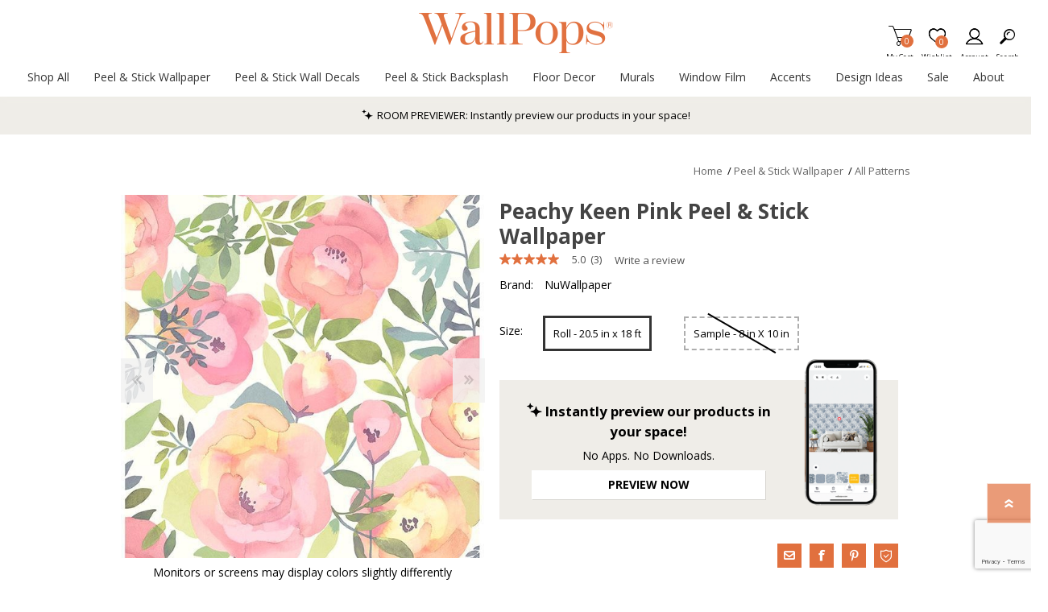

--- FILE ---
content_type: text/html; charset=utf-8
request_url: https://www.wallpops.com/nu3035-peachy-keen-pink-peel-and-stick-wallpaper
body_size: 54105
content:
<!DOCTYPE html><html lang=en class=html-product-details-page><head><title>NU3035 - Peachy Keen Pink Peel &amp; Stick Wallpaper - by NuWallpaper</title><script>dataLayer=[],function(n,t,i,r,u){n[r]=n[r]||[];n[r].push({"gtm.start":(new Date).getTime(),event:"gtm.js"});var e=t.getElementsByTagName(i)[0],f=t.createElement(i),o=r!="dataLayer"?"&l="+r:"";f.async=!0;f.src="https://www.googletagmanager.com/gtm.js?id="+u+o;e.parentNode.insertBefore(f,e)}(window,document,"script","dataLayer","GTM-WM5RTM4")</script><script src=https://cdnjs.cloudflare.com/ajax/libs/jquery/3.5.1/jquery.min.js integrity=sha384-ZvpUoO/+PpLXR1lu4jmpXWu80pZlYUAfxl5NsBMWOEPSjUn/6Z/hRTt8+pR6L4N2 crossorigin=anonymous></script><script>window.jQuery||document.write('<script src="/lib_npm/jquery/jquery.min.js" crossorigin="anonymous"><\/script>')</script><meta charset=UTF-8><meta name=description content="Peach and pink flowers with curling green leaves pop against a white background in this stunning peel and stick wallpaper. Its gorgeous watercolor design adds to its whimsical and vintage style. Peachy Keen Pink Peel and Stick Wallpaper comes on one roll that measures 20.5 inches wide by 18 feet long."><meta name=keywords content="Peachy Keen Pink Peel and Stick Wallpaper,Pinks Peel and Stick Wallpaper,NuWallpaper Peel and Stick Wallpaper,Peel and Stick Wallpaper,Florals Peel and Stick Wallpaper,Whimsical Peel and Stick Wallpaper,Nursery Peel and Stick Wallpaper"><meta name=generator content=nopCommerce><meta name=viewport content="width=device-width, initial-scale=1"><meta property=og:type content=product><meta property=og:title content="Peachy Keen Pink Peel &amp; Stick Wallpaper"><meta property=og:description content="Peach and pink flowers with curling green leaves pop against a white background in this stunning peel and stick wallpaper. Its gorgeous watercolor design adds to its whimsical and vintage style. Peachy Keen Pink Peel and Stick Wallpaper comes on one roll that measures 20.5 inches wide by 18 feet long."><meta property=og:image content=https://bhf-cdn.azureedge.net/bhf-blob-prod/0031464_peachy-keen-pink-peel-stick-wallpaper_600.jpeg><meta property=og:url content=http://www.wallpops.com/nu3035-peachy-keen-pink-peel-and-stick-wallpaper><meta property=og:site_name content=WallPops><meta property=twitter:card content=summary><meta property=twitter:site content=WallPops><meta property=twitter:title content="Peachy Keen Pink Peel &amp; Stick Wallpaper"><meta property=twitter:description content="Peach and pink flowers with curling green leaves pop against a white background in this stunning peel and stick wallpaper. Its gorgeous watercolor design adds to its whimsical and vintage style. Peachy Keen Pink Peel and Stick Wallpaper comes on one roll that measures 20.5 inches wide by 18 feet long."><meta property=twitter:image content=https://bhf-cdn.azureedge.net/bhf-blob-prod/0031464_peachy-keen-pink-peel-stick-wallpaper_600.jpeg><meta property=twitter:url content=http://www.wallpops.com/nu3035-peachy-keen-pink-peel-and-stick-wallpaper><meta name=referrer content=no-referrer-when-downgrade><style>.product-details-page .product-specs-box{display:none}.product-details-page .ui-tabs .product-specs-box{display:block}.product-details-page .ui-tabs .product-specs-box .title{display:none}</style><script src=https://www.dwin1.com/19038.js defer></script><link href=/bundles/css/prisma-bundle-aa1093feda.css rel=stylesheet><link href=/Plugins/SevenSpikes.Core/Styles/perfect-scrollbar.min.css rel=stylesheet><link href=/lib_npm/@fortawesome/fontawesome-free/css/all.min.css rel=stylesheet><link href=/Plugins/Payments.PayPalExpressCheckout/Content/css/styles.css rel=stylesheet><link href=/Plugins/Widgets.BsProductVideo/Content/styles.css rel=stylesheet><link href=/Plugins/SevenSpikes.Nop.Plugins.CloudZoom/Themes/Prisma/Content/cloud-zoom/CloudZoom.css rel=stylesheet><link href=/Plugins/SevenSpikes.Nop.Plugins.CloudZoom/Styles/carousel/slick-slider-1.6.0.css rel=stylesheet><link href=/Plugins/SevenSpikes.Nop.Plugins.CloudZoom/Themes/Prisma/Content/carousel/carousel.css rel=stylesheet><link href=/lib_npm/magnific-popup/magnific-popup.css rel=stylesheet><link href=/Plugins/SevenSpikes.Nop.Plugins.AnywhereSliders/Styles/nivo/nivo-slider.css rel=stylesheet><link href=/Plugins/SevenSpikes.Core/Styles/slick-slider-1.6.0.css rel=stylesheet><link href=/css/Slick/anywhereSlidersCustomCss-1-1.css rel=stylesheet><link href=/Plugins/SevenSpikes.Nop.Plugins.AnywhereSliders/Themes/Prisma/Content/slick/anywhereSliders.css rel=stylesheet><link href=/Plugins/SevenSpikes.Nop.Plugins.NopQuickTabs/Themes/Prisma/Content/QuickTabs.css rel=stylesheet><link href=/Plugins/SevenSpikes.Nop.Plugins.JCarousel/Styles/slick.css rel=stylesheet><link href=/Plugins/SevenSpikes.Nop.Plugins.JCarousel/Themes/Prisma/Content/JCarousel.css rel=stylesheet><link href=/Plugins/SevenSpikes.Nop.Plugins.InstantSearch/Themes/Prisma/Content/InstantSearch.css rel=stylesheet><link href=/Plugins/Nop.Plugin.Brewster.Core/Content/css/YorkMenu.css rel=stylesheet><link href=/Plugins/Nop.Plugin.Brewster.Core/Scripts/multi-level-sidebar-menu-hc-mobilenav/css/mobile-nav-theme-1.min.css rel=stylesheet><link href=/Plugins/SevenSpikes.Nop.Plugins.AjaxCart/Themes/Prisma/Content/ajaxCart.css rel=stylesheet><link href=/Plugins/SevenSpikes.Nop.Plugins.ProductRibbons/Styles/Ribbons.common.css rel=stylesheet><link href=/Plugins/SevenSpikes.Nop.Plugins.ProductRibbons/Themes/Prisma/Content/Ribbons.css rel=stylesheet><link href=/Plugins/SevenSpikes.Nop.Plugins.QuickView/Themes/Prisma/Content/QuickView.css rel=stylesheet><link href=/lib_npm/fine-uploader/fine-uploader/fine-uploader.min.css rel=stylesheet><link href=/Plugins/Nop.Plugin.Brewster.Core/Content/css/theme.custom-1.css rel=stylesheet><link href=/Themes/Prisma/Content/css/theme.custom-1.css rel=stylesheet><script src=/Plugins/Nop.Plugin.Brewster.Core/Scripts/Bazaarvoice/bv-custom.js></script><script src=/Plugins/Nop.Plugin.Brewster.Core/Scripts/multi-level-sidebar-menu-hc-mobilenav/hc-offcanvas-nav.js></script><script src="https://www.google.com/recaptcha/enterprise.js?render=6LcQyxUnAAAAAJZ3jfpEqi7rW80UeXKnq3y7_LQG"></script><script src=https://apps.bazaarvoice.com/deployments/roommates/main_site/production/en_US/bv.js></script><link rel=canonical href=http://www.wallpops.com/nu3035-peachy-keen-pink-peel-and-stick-wallpaper><link rel=apple-touch-icon sizes=180x180 href=icons/icons_1/apple-touch-icon.png><link rel=icon type=image/png sizes=32x32 href=icons/icons_1/favicon-32x32.png><link rel=icon type=image/png sizes=16x16 href=icons/icons_1/favicon-16x16.png><link rel=manifest href=icons/icons_1/site.webmanifest><link rel=mask-icon href=icons/icons_1/safari-pinned-tab.svg color=#e86d1f><link rel="shortcut icon" href=icons/icons_1/favicon.ico><meta name=msapplication-TileColor content=#da532c><meta name=msapplication-config content=icons/icons_1/browserconfig.xml><meta name=theme-color content=#ffffff><script>var wizartSettings={wizart_api_token:"XQOT0VAeKJaTWP0RYExeDirQZkJrfTzNHyyVt4QvHwBlhYxmFQOYkBcI7rnI",wizart_server_address:"https://pim-client.wizart.ai",wizart_element_classes:["master-header-wrapper"]}</script><link rel=preload as=font href=/Themes/Prisma/Content/font/prisma.woff crossorigin><link href="https://fonts.googleapis.com/css?family=Comfortaa:400,700|Fira+Sans:400,700|Open+Sans:400,700|Playfair+Display:400,700&amp;subset=cyrillic,cyrillic-ext,greek,greek-ext,latin-ext&amp;display=swap" rel=stylesheet><body class="product-details-page-body font-open-sans item-type-1"><noscript><iframe src="https://www.googletagmanager.com/ns.html?id=GTM-WM5RTM4" height=0 width=0 style=display:none;visibility:hidden></iframe></noscript><div class=form-submit-spin style=display:none></div><div class=ajax-loading-block-window style=display:none></div><div id=dialog-notifications-success title=Notification style=display:none></div><div id=dialog-notifications-error title=Error style=display:none></div><div id=dialog-notifications-warning title=Warning style=display:none></div><div id=bar-notification class=bar-notification-container data-close=Close role=dialog aria-modal=true aria-label="Successfully added"></div><!--[if lte IE 7]><div style=clear:both;height:59px;text-align:center;position:relative><a href=http://www.microsoft.com/windows/internet-explorer/default.aspx target=_blank> <img src=/Themes/Prisma/Content/img/ie_warning.jpg height=42 width=820 alt="You are using an outdated browser. For a faster, safer browsing experience, upgrade for free today."> </a></div><![endif]--><div class=master-wrapper-page><header><div class=master-header-wrapper-parent><a href=#main-content class="sr-only sr-only-focusable">Skip To Main Content</a><div class=master-header-wrapper><div class=header-wrapper><div class=header-container><div class=header><div class=header-logo><a href="/" class=logo> <img alt=WallPops src=https://bhf-cdn.azureedge.net/bhf-blob-prod/0097024_WallPopsOr.png></a></div><div class=header-links-wrapper><div class=header-selectors-wrapper></div><div class=header-links id=header-links aria-labelledby=header-links-opener><ul><li><a href="/register?returnUrl=%2Fnu3035-peachy-keen-pink-peel-and-stick-wallpaper" class="ico-register account-links">Register</a><li><a href=/register class="ico-rewardpoint account-links">Reward points</a><li><a href="/login?returnUrl=%2Fnu3035-peachy-keen-pink-peel-and-stick-wallpaper" class="ico-login acount-links">Log in</a><li><a href=/wishlist class="ico-wishlist account-links"> <span class=wishlist-label>Wishlist</span> <span class=wishlist-qty>0</span> </a><li id=topcartlink><a href=/cart class="ico-cart account-links"> <span class=cart-label>My Cart</span> <span class=cart-qty>0</span> </a></ul></div><div id=flyout-cart class=flyout-cart data-removeitemfromcarturl=/PrismaTheme/RemoveItemFromCart data-flyoutcarturl=/PrismaTheme/FlyoutShoppingCart role=dialog aria-modal=true aria-labeledby=flyout-cart-title><span class=cart-qty>0</span><div class=mini-shopping-cart><h2 class=sr-only id=flyout-cart-title>My Shopping Cart</h2><div class=count>You have no items in your shopping cart.</div></div></div></div><div id=mobile-search-box class="search-box store-search-box"><form method=get id=small-search-box-form action=/search><label class=sr-only for=small-searchterms>Search</label> <input type=text class=search-box-text id=small-searchterms autocomplete=off name=q placeholder=Search aria-label="Search store"> <input type=hidden class=instantSearchResourceElement data-highlightfirstfoundelement=true data-minkeywordlength=3 data-defaultproductsortoption=100 data-instantsearchurl=/instantSearchFor data-searchpageurl=/search data-searchinproductdescriptions=false data-numberofvisibleproducts=6 data-noresultsresourcetext=" No data found."> <button type=submit class="button-1 search-box-button"></button></form></div></div><div class=responsive-nav-wrapper-parent><ul class="responsive-nav-wrapper list-unstyled"><li class=search-wrap><span>Search<span aria-hidden=true></span></span><li class=shopping-cart-link title=Cart><a href=/cart id=cart-link>My Cart<span aria-hidden=true></span></a> <span class=cart-qty><span class=sr-only>Items in Cart</span>0</span><li class=wishlist-button><a href=/wishlist class=ico-wishlist title=Wishlist> <span class=wishlist-label>Wishlist<span aria-hidden=true></span></span> <span class=wishlist-qty><span class=sr-only>Item is Wish List</span>0</span> </a><li><a href=# class=personal-button id=header-links-opener title=Account aria-controls=header-links aria-expanded=false> <span>Account<span aria-hidden=true></span></span> </a><li class=search-button-container><a class=search-button id=myNavSearchButton href=# title=Search aria-controls=header-links aria-expanded=false> <span>Search<span aria-hidden=true></span></span> </a><li class=menu-container><a class=menu-title href=#> <span>Menu<span aria-hidden=true></span></span> </a></ul></div></div></div></div><div class=overlayOffCanvas></div><nav class=header-menu aria-label="Main Site Navigation"><div class=navigation-wrapper><div class=close-menu>Close<span class=close-icon aria-hidden=true></span></div></div><div class=nav-container><div class=logo-nav><div class="ydg_menu_wrapper ydg_menu--fullwidth ydg_menu--wrap"><nav class="ydg_menu_navbar ydg_menu_app ydg_menu_initialized ydg_menu_transition_none ydg_menu_alignment_center ydg_menu_skin_undefined ydg_menu_app--horizontal" aria-label="Main Site Navigation"><ul class=ydg_menu_nav><li class="ydg_menu_item ydg_menu_item--root ydg_menu_item_level_0 ydg_menu_item_submenu_type_tab ydg_menu_item_submenu_mega_position_leftparent"><a href=/all-products target=_self title="Shop All" aria-expanded=false aria-controls=shop-all-submenu id=shop-all-menu class=ydg_menu_item_link aria-haspopup=true> <span class=ydg_menu_item_text>Shop All</span> </a><div class="ydg_menu_submenu ydg_menu_submenu_type_tab ydg_menu_submenu--desktop ydg_menu_submenu_mega_position_leftparent ydg_menu_submenu_tab_position_left" aria-labelledby=shop-all-menu id=shop-all-submenu style="min-height:(0)px;width:600px !important" tabindex=0><ul class="ydg_menu_col ydg_menu_submenu_tab_control ydg_menu_col-3"><li class=ydg_menu_item_content_alignment_left><a href=/all-products target=_self title="All Products" data-tab-id=ydg_menu-menu-30634097 class=ydg_menu_item_link aria-expanded=false> <span class=ydg_menu_item_text>All Products</span> <span class=ydg_menu_indicator> <span class=ydg_menu_indicator_icon> <svg xmlns=http://www.w3.org/2000/svg viewBox="0 0 512 512"><path fill=currentColor d="M256 294.1L383 167c9.4-9.4 24.6-9.4 33.9 0s9.3 24.6 0 34L273 345c-9.1 9.1-23.7 9.3-33.1.7L95 201.1c-4.7-4.7-7-10.9-7-17s2.3-12.3 7-17c9.4-9.4 24.6-9.4 33.9 0l127.1 127z"></path></svg> </span> </span> </a><li class=ydg_menu_item_content_alignment_left><a href=/designer-peel-and-stick-wallpaper target=_self title="Shop by Designer" data-tab-id=ydg_menu-menu-30634112 class=ydg_menu_item_link aria-expanded=false> <span class=ydg_menu_item_text>Shop by Designer</span> <span class=ydg_menu_indicator> <span class=ydg_menu_indicator_icon> <svg xmlns=http://www.w3.org/2000/svg viewBox="0 0 512 512"><path fill=currentColor d="M256 294.1L383 167c9.4-9.4 24.6-9.4 33.9 0s9.3 24.6 0 34L273 345c-9.1 9.1-23.7 9.3-33.1.7L95 201.1c-4.7-4.7-7-10.9-7-17s2.3-12.3 7-17c9.4-9.4 24.6-9.4 33.9 0l127.1 127z"></path></svg> </span> </span> </a><li class=ydg_menu_item_content_alignment_left><a href=/rooms target=_self title="Shop By Room" data-tab-id=ydg_menu-menu-30634185 class=ydg_menu_item_link aria-expanded=false> <span class=ydg_menu_item_text>Shop By Room</span> <span class=ydg_menu_indicator> <span class=ydg_menu_indicator_icon> <svg xmlns=http://www.w3.org/2000/svg viewBox="0 0 512 512"><path fill=currentColor d="M256 294.1L383 167c9.4-9.4 24.6-9.4 33.9 0s9.3 24.6 0 34L273 345c-9.1 9.1-23.7 9.3-33.1.7L95 201.1c-4.7-4.7-7-10.9-7-17s2.3-12.3 7-17c9.4-9.4 24.6-9.4 33.9 0l127.1 127z"></path></svg> </span> </span> </a><li class=ydg_menu_item_content_alignment_left><a href=/decor-themes target=_self title="Shop by Theme" data-tab-id=ydg_menu-menu-30634207 class=ydg_menu_item_link aria-expanded=false> <span class=ydg_menu_item_text>Shop by Theme</span> <span class=ydg_menu_indicator> <span class=ydg_menu_indicator_icon> <svg xmlns=http://www.w3.org/2000/svg viewBox="0 0 512 512"><path fill=currentColor d="M256 294.1L383 167c9.4-9.4 24.6-9.4 33.9 0s9.3 24.6 0 34L273 345c-9.1 9.1-23.7 9.3-33.1.7L95 201.1c-4.7-4.7-7-10.9-7-17s2.3-12.3 7-17c9.4-9.4 24.6-9.4 33.9 0l127.1 127z"></path></svg> </span> </span> </a><li class=ydg_menu_item_content_alignment_left><a href=/peelandstick target=_self title="Shop By Brand" data-tab-id=ydg_menu-menu-30634223 class=ydg_menu_item_link aria-expanded=false> <span class=ydg_menu_item_text>Shop By Brand</span> <span class=ydg_menu_indicator> <span class=ydg_menu_indicator_icon> <svg xmlns=http://www.w3.org/2000/svg viewBox="0 0 512 512"><path fill=currentColor d="M256 294.1L383 167c9.4-9.4 24.6-9.4 33.9 0s9.3 24.6 0 34L273 345c-9.1 9.1-23.7 9.3-33.1.7L95 201.1c-4.7-4.7-7-10.9-7-17s2.3-12.3 7-17c9.4-9.4 24.6-9.4 33.9 0l127.1 127z"></path></svg> </span> </span> </a></ul><div class="ydg_menu_col ydg_menu_submenu_tab_content"><div class=ydg_menu_submenu_tab_item><div class="ydg_menu_masonry ydg_menu_submenu ydg_menu_submenu_type_mega ydg_menu_submenu--desktop ydg_menu_submenu_mega_position_fullwidth" data-id=ydg_menu-menu-30634097><div class=ydg_menu_masonry_row><ul class="ydg_menu_masonry_col ydg_menu_col-auto"><li class="ydg_menu_item ydg_menu_item_level_1 ydg_menu_col ydg_menu_item_submenu_type_automatic ydg_menu_item_layout ydg_menu_item_layout_text ydg_menu_item_display_header"><a href=javascript: target=_self ydg_menu-disabled-link title=Shop class="ydg_menu_item_link ydg_menu_item_content_alignment_left"> <span class=ydg_menu_item_text>Shop</span> <span class=ydg_menu_indicator> <span class=ydg_menu_indicator_icon> <svg xmlns=http://www.w3.org/2000/svg viewBox="0 0 512 512"><path fill=currentColor d="M256 294.1L383 167c9.4-9.4 24.6-9.4 33.9 0s9.3 24.6 0 34L273 345c-9.1 9.1-23.7 9.3-33.1.7L95 201.1c-4.7-4.7-7-10.9-7-17s2.3-12.3 7-17c9.4-9.4 24.6-9.4 33.9 0l127.1 127z"></path></svg> </span> </span> </a><ul class="ydg_menu_submenu ydg_menu_submenu_type_automatic ydg_menu_submenu--desktop"><li class="ydg_menu_item ydg_menu_item_level_2 ydg_menu_col ydg_menu_item_submenu_type_automatic ydg_menu_item_layout ydg_menu_item_layout_text"><a href=/new-wall-decals target=_self title=New class="ydg_menu_item_link ydg_menu_item_content_alignment_left"> <span class=ydg_menu_item_text>New</span> </a><li class="ydg_menu_item ydg_menu_item_level_2 ydg_menu_col ydg_menu_item_submenu_type_automatic ydg_menu_item_layout ydg_menu_item_layout_text"><a href=/best-sellers target=_self title="Best Sellers" class="ydg_menu_item_link ydg_menu_item_content_alignment_left"> <span class=ydg_menu_item_text>Best Sellers</span> </a><li class="ydg_menu_item ydg_menu_item_level_2 ydg_menu_col ydg_menu_item_submenu_type_automatic ydg_menu_item_layout ydg_menu_item_layout_text"><a href=/discount-wallpops target=_self title="On Clearance" class="ydg_menu_item_link ydg_menu_item_content_alignment_left"> <span class=ydg_menu_item_text>On Clearance</span> </a></ul></ul><ul class="ydg_menu_masonry_col ydg_menu_col-auto"><li class="ydg_menu_item ydg_menu_item_level_1 ydg_menu_col ydg_menu_item_submenu_type_automatic ydg_menu_item_layout ydg_menu_item_layout_text ydg_menu_item_display_header"><a href=javascript: target=_self ydg_menu-disabled-link title=Categories class="ydg_menu_item_link ydg_menu_item_content_alignment_left"> <span class=ydg_menu_item_text>Categories</span> <span class=ydg_menu_indicator> <span class=ydg_menu_indicator_icon> <svg xmlns=http://www.w3.org/2000/svg viewBox="0 0 512 512"><path fill=currentColor d="M256 294.1L383 167c9.4-9.4 24.6-9.4 33.9 0s9.3 24.6 0 34L273 345c-9.1 9.1-23.7 9.3-33.1.7L95 201.1c-4.7-4.7-7-10.9-7-17s2.3-12.3 7-17c9.4-9.4 24.6-9.4 33.9 0l127.1 127z"></path></svg> </span> </span> </a><ul class="ydg_menu_submenu ydg_menu_submenu_type_automatic ydg_menu_submenu--desktop"><li class="ydg_menu_item ydg_menu_item_level_2 ydg_menu_col ydg_menu_item_submenu_type_automatic ydg_menu_item_layout ydg_menu_item_layout_text"><a href=/shop-all-peel-and-stick-wallpaper target=_self title="All Wallpaper" class="ydg_menu_item_link ydg_menu_item_content_alignment_left"> <span class=ydg_menu_item_text>All Wallpaper</span> </a><li class="ydg_menu_item ydg_menu_item_level_2 ydg_menu_col ydg_menu_item_submenu_type_automatic ydg_menu_item_layout ydg_menu_item_layout_text"><a href=/flooring target=_self title="All Flooring" class="ydg_menu_item_link ydg_menu_item_content_alignment_left"> <span class=ydg_menu_item_text>All Flooring</span> </a><li class="ydg_menu_item ydg_menu_item_level_2 ydg_menu_col ydg_menu_item_submenu_type_automatic ydg_menu_item_layout ydg_menu_item_layout_text"><a href=/peel-and-stick-tiles target=_self title="All Backsplash" class="ydg_menu_item_link ydg_menu_item_content_alignment_left"> <span class=ydg_menu_item_text>All Backsplash</span> </a><li class="ydg_menu_item ydg_menu_item_level_2 ydg_menu_col ydg_menu_item_submenu_type_automatic ydg_menu_item_layout ydg_menu_item_layout_text"><a href=/wall-decals target=_self title="All Wall Decals" class="ydg_menu_item_link ydg_menu_item_content_alignment_left"> <span class=ydg_menu_item_text>All Wall Decals</span> </a><li class="ydg_menu_item ydg_menu_item_level_2 ydg_menu_col ydg_menu_item_submenu_type_automatic ydg_menu_item_layout ydg_menu_item_layout_text"><a href=/window-film target=_self title="All Window Film" class="ydg_menu_item_link ydg_menu_item_content_alignment_left"> <span class=ydg_menu_item_text>All Window Film</span> </a><li class="ydg_menu_item ydg_menu_item_level_2 ydg_menu_col ydg_menu_item_submenu_type_automatic ydg_menu_item_layout ydg_menu_item_layout_text"><a href=/home-accessories target=_self title="All Decorative Accents" class="ydg_menu_item_link ydg_menu_item_content_alignment_left"> <span class=ydg_menu_item_text>All Decorative Accents</span> </a></ul></ul></div></div></div><div class=ydg_menu_submenu_tab_item><div class="ydg_menu_masonry ydg_menu_submenu ydg_menu_submenu_type_mega ydg_menu_submenu--desktop ydg_menu_submenu_mega_position_fullwidth" data-id=ydg_menu-menu-30634112><div class=ydg_menu_masonry_row><ul class="ydg_menu_masonry_col ydg_menu_col-auto"><li class="ydg_menu_item ydg_menu_item_level_1 ydg_menu_col ydg_menu_item_submenu_type_automatic ydg_menu_item_layout ydg_menu_item_layout_text ydg_menu_item_display_header"><a href=/designer-peel-and-stick-wallpaper target=_self title="Shop All Designers" class="ydg_menu_item_link ydg_menu_item_content_alignment_left"> <span class=ydg_menu_item_text>Shop All Designers</span> <span class=ydg_menu_indicator> <span class=ydg_menu_indicator_icon> <svg xmlns=http://www.w3.org/2000/svg viewBox="0 0 512 512"><path fill=currentColor d="M256 294.1L383 167c9.4-9.4 24.6-9.4 33.9 0s9.3 24.6 0 34L273 345c-9.1 9.1-23.7 9.3-33.1.7L95 201.1c-4.7-4.7-7-10.9-7-17s2.3-12.3 7-17c9.4-9.4 24.6-9.4 33.9 0l127.1 127z"></path></svg> </span> </span> </a><ul class="ydg_menu_submenu ydg_menu_submenu_type_automatic ydg_menu_submenu--desktop"><li class="ydg_menu_item ydg_menu_item_level_2 ydg_menu_col ydg_menu_item_submenu_type_automatic ydg_menu_item_layout ydg_menu_item_layout_text"><a href=/nuwallpaper-x-aelfie-collection target=_self title=Aelfie class="ydg_menu_item_link ydg_menu_item_content_alignment_left"> <span class=ydg_menu_item_text>Aelfie</span> </a><li class="ydg_menu_item ydg_menu_item_level_2 ydg_menu_col ydg_menu_item_submenu_type_automatic ydg_menu_item_layout ydg_menu_item_layout_text"><a href=/alja-horvat-x-nuwallpaper target=_self title="Alja Horvat" class="ydg_menu_item_link ydg_menu_item_content_alignment_left"> <span class=ydg_menu_item_text>Alja Horvat</span> </a><li class="ydg_menu_item ydg_menu_item_level_2 ydg_menu_col ydg_menu_item_submenu_type_automatic ydg_menu_item_layout ydg_menu_item_layout_text"><a href=/arm-of-casso-landing-page target=_self title="Arms of Casso" class="ydg_menu_item_link ydg_menu_item_content_alignment_left"> <span class=ydg_menu_item_text>Arms of Casso</span> </a><li class="ydg_menu_item ydg_menu_item_level_2 ydg_menu_col ydg_menu_item_submenu_type_automatic ydg_menu_item_layout ydg_menu_item_layout_text"><a href=/nuwallpaper-x-ashley-stark target=_self title="Ashley Stark Home" class="ydg_menu_item_link ydg_menu_item_content_alignment_left"> <span class=ydg_menu_item_text>Ashley Stark Home</span> </a><li class="ydg_menu_item ydg_menu_item_level_2 ydg_menu_col ydg_menu_item_submenu_type_automatic ydg_menu_item_layout ydg_menu_item_layout_text"><a href=/wallpops-x-black-pepper-paperie target=_self title="Black Pepper Paperie" class="ydg_menu_item_link ydg_menu_item_content_alignment_left"> <span class=ydg_menu_item_text>Black Pepper Paperie</span> </a><li class="ydg_menu_item ydg_menu_item_level_2 ydg_menu_col ydg_menu_item_submenu_type_automatic ydg_menu_item_layout ydg_menu_item_layout_text"><a href=/wallpops-x-brownstone-boys target=_self title="Brownstone Boys" class="ydg_menu_item_link ydg_menu_item_content_alignment_left"> <span class=ydg_menu_item_text>Brownstone Boys</span> </a><li class="ydg_menu_item ydg_menu_item_level_2 ydg_menu_col ydg_menu_item_submenu_type_automatic ydg_menu_item_layout ydg_menu_item_layout_text"><a href=/dylan-m-nuwallpaper target=_self title="By Dylan M" class="ydg_menu_item_link ydg_menu_item_content_alignment_left"> <span class=ydg_menu_item_text>By Dylan M</span> </a><li class="ydg_menu_item ydg_menu_item_level_2 ydg_menu_col ydg_menu_item_submenu_type_automatic ydg_menu_item_layout ydg_menu_item_layout_text"><a href=/caroline-et-bettina-x-wallpops target=_self title="Caroline &amp; Bettina" class="ydg_menu_item_link ydg_menu_item_content_alignment_left"> <span class=ydg_menu_item_text>Caroline &amp; Bettina</span> </a><li class="ydg_menu_item ydg_menu_item_level_2 ydg_menu_col ydg_menu_item_submenu_type_automatic ydg_menu_item_layout ydg_menu_item_layout_text"><a href=/catcoq-peel-and-stick-wallpaper target=_self title=CatCoq class="ydg_menu_item_link ydg_menu_item_content_alignment_left"> <span class=ydg_menu_item_text>CatCoq</span> </a><li class="ydg_menu_item ydg_menu_item_level_2 ydg_menu_col ydg_menu_item_submenu_type_automatic ydg_menu_item_layout ydg_menu_item_layout_text"><a href=/floorpops-x-chris-loves-julia target=_self title="Chris Loves Julia" class="ydg_menu_item_link ydg_menu_item_content_alignment_left"> <span class=ydg_menu_item_text>Chris Loves Julia</span> </a><li class="ydg_menu_item ydg_menu_item_level_2 ydg_menu_col ydg_menu_item_submenu_type_automatic ydg_menu_item_layout ydg_menu_item_layout_text"><a href=/clara-jean-peel-and-stick-wallpaper target=_self title="Clara Jean" class="ydg_menu_item_link ydg_menu_item_content_alignment_left"> <span class=ydg_menu_item_text>Clara Jean</span> </a><li class="ydg_menu_item ydg_menu_item_level_2 ydg_menu_col ydg_menu_item_submenu_type_automatic ydg_menu_item_layout ydg_menu_item_layout_text"><a href=/egypt-sherrod-x-nuwallpaper target=_self title="Egypt Sherrod" class="ydg_menu_item_link ydg_menu_item_content_alignment_left"> <span class=ydg_menu_item_text>Egypt Sherrod</span> </a><li class="ydg_menu_item ydg_menu_item_level_2 ydg_menu_col ydg_menu_item_submenu_type_automatic ydg_menu_item_layout ydg_menu_item_layout_text"><a href=/finlayson-peel-and-stick-wallpaper target=_self title=Finlayson class="ydg_menu_item_link ydg_menu_item_content_alignment_left"> <span class=ydg_menu_item_text>Finlayson</span> </a><li class="ydg_menu_item ydg_menu_item_level_2 ydg_menu_col ydg_menu_item_submenu_type_automatic ydg_menu_item_layout ydg_menu_item_layout_text"><a href=/holalola-peel-and-stick-wallpaper target=_self title=Holalola class="ydg_menu_item_link ydg_menu_item_content_alignment_left"> <span class=ydg_menu_item_text>Holalola</span> </a><li class="ydg_menu_item ydg_menu_item_level_2 ydg_menu_col ydg_menu_item_submenu_type_automatic ydg_menu_item_layout ydg_menu_item_layout_text"><a href=/jane-dixon-peel-and-stick-wallpaper target=_self title="Jane Dixon" class="ydg_menu_item_link ydg_menu_item_content_alignment_left"> <span class=ydg_menu_item_text>Jane Dixon</span> </a><li class="ydg_menu_item ydg_menu_item_level_2 ydg_menu_col ydg_menu_item_submenu_type_automatic ydg_menu_item_layout ydg_menu_item_layout_text"><a href=/jen-hewett-x-nuwallpaper target=_self title="Jen Hewett" class="ydg_menu_item_link ydg_menu_item_content_alignment_left"> <span class=ydg_menu_item_text>Jen Hewett</span> </a><li class="ydg_menu_item ydg_menu_item_level_2 ydg_menu_col ydg_menu_item_submenu_type_automatic ydg_menu_item_layout ydg_menu_item_layout_text"><a href=/nuwallpaper-x-leah-duncan target=_self title="Leah Duncan" class="ydg_menu_item_link ydg_menu_item_content_alignment_left"> <span class=ydg_menu_item_text>Leah Duncan</span> </a><li class="ydg_menu_item ydg_menu_item_level_2 ydg_menu_col ydg_menu_item_submenu_type_automatic ydg_menu_item_layout ydg_menu_item_layout_text"><a href=/lele-sadoughi-x-nuwallpaper target=_self title="LeLe Sadougi" class="ydg_menu_item_link ydg_menu_item_content_alignment_left"> <span class=ydg_menu_item_text>LeLe Sadougi</span> </a></ul></ul><ul class="ydg_menu_masonry_col ydg_menu_col-auto"><li class="ydg_menu_item ydg_menu_item_level_1 ydg_menu_col ydg_menu_item_submenu_type_automatic ydg_menu_item_layout ydg_menu_item_layout_text ydg_menu_item_display_header"><a href=javascript: target=_self ydg_menu-disabled-link class="ydg_menu_item_link ydg_menu_item_content_alignment_left"> <span class=ydg_menu_item_text></span> <span class=ydg_menu_indicator> <span class=ydg_menu_indicator_icon> <svg xmlns=http://www.w3.org/2000/svg viewBox="0 0 512 512"><path fill=currentColor d="M256 294.1L383 167c9.4-9.4 24.6-9.4 33.9 0s9.3 24.6 0 34L273 345c-9.1 9.1-23.7 9.3-33.1.7L95 201.1c-4.7-4.7-7-10.9-7-17s2.3-12.3 7-17c9.4-9.4 24.6-9.4 33.9 0l127.1 127z"></path></svg> </span> </span> </a><ul class="ydg_menu_submenu ydg_menu_submenu_type_automatic ydg_menu_submenu--desktop"><li class="ydg_menu_item ydg_menu_item_level_2 ydg_menu_col ydg_menu_item_submenu_type_automatic ydg_menu_item_layout ydg_menu_item_layout_text"><a href=/lili-whittwhitt-designs-by-lisa-whittington target=_self title="LiLi WhitWhit" class="ydg_menu_item_link ydg_menu_item_content_alignment_left"> <span class=ydg_menu_item_text>LiLi WhitWhit</span> </a><li class="ydg_menu_item ydg_menu_item_level_2 ydg_menu_col ydg_menu_item_submenu_type_automatic ydg_menu_item_layout ydg_menu_item_layout_text"><a href=/love-shack-fancy-brand-round-2 target=_self title=LoveShackFancy class="ydg_menu_item_link ydg_menu_item_content_alignment_left"> <span class=ydg_menu_item_text>LoveShackFancy</span> </a><li class="ydg_menu_item ydg_menu_item_level_2 ydg_menu_col ydg_menu_item_submenu_type_automatic ydg_menu_item_layout ydg_menu_item_layout_text"><a href=/marimekko-x-nuwallpaper target=_self title="Marimekko by JV" class="ydg_menu_item_link ydg_menu_item_content_alignment_left"> <span class=ydg_menu_item_text>Marimekko by JV</span> </a><li class="ydg_menu_item ydg_menu_item_level_2 ydg_menu_col ydg_menu_item_submenu_type_automatic ydg_menu_item_layout ydg_menu_item_layout_text"><a href=/wallpops-x-mr-kate target=_self title="Mr. Kate" class="ydg_menu_item_link ydg_menu_item_content_alignment_left"> <span class=ydg_menu_item_text>Mr. Kate</span> </a><li class="ydg_menu_item ydg_menu_item_level_2 ydg_menu_col ydg_menu_item_submenu_type_automatic ydg_menu_item_layout ydg_menu_item_layout_text"><a href=/wallpops-x-nabela-noor-home target=_self title="Nabela Noor Home" class="ydg_menu_item_link ydg_menu_item_content_alignment_left"> <span class=ydg_menu_item_text>Nabela Noor Home</span> </a><li class="ydg_menu_item ydg_menu_item_level_2 ydg_menu_col ydg_menu_item_submenu_type_automatic ydg_menu_item_layout ydg_menu_item_layout_text"><a href=/nikki-chu-peel-and-stick-wallpaper target=_self title="Nikki Chu" class="ydg_menu_item_link ydg_menu_item_content_alignment_left"> <span class=ydg_menu_item_text>Nikki Chu</span> </a><li class="ydg_menu_item ydg_menu_item_level_2 ydg_menu_col ydg_menu_item_submenu_type_automatic ydg_menu_item_layout ydg_menu_item_layout_text"><a href=/wallpops-x-pip-and-lo-peel-and-stick-wallpaper target=_self title="Pip &amp; Lo" class="ydg_menu_item_link ydg_menu_item_content_alignment_left"> <span class=ydg_menu_item_text>Pip &amp; Lo</span> </a><li class="ydg_menu_item ydg_menu_item_level_2 ydg_menu_col ydg_menu_item_submenu_type_automatic ydg_menu_item_layout ydg_menu_item_layout_text"><a href=/nuwallpaper-x-print-fresh target=_self title=Printfresh class="ydg_menu_item_link ydg_menu_item_content_alignment_left"> <span class=ydg_menu_item_text>Printfresh</span> </a><li class="ydg_menu_item ydg_menu_item_level_2 ydg_menu_col ydg_menu_item_submenu_type_automatic ydg_menu_item_layout ydg_menu_item_layout_text"><a href=/rachel-antonoff-wallpops-peel-and-stick-wallpaper target=_self title="Rachel Antonoff" class="ydg_menu_item_link ydg_menu_item_content_alignment_left"> <span class=ydg_menu_item_text>Rachel Antonoff</span> </a><li class="ydg_menu_item ydg_menu_item_level_2 ydg_menu_col ydg_menu_item_submenu_type_automatic ydg_menu_item_layout ydg_menu_item_layout_text"><a href=/rachel-zoe-x-nuwallpaper target=_self title="Rachel Zoe" class="ydg_menu_item_link ydg_menu_item_content_alignment_left"> <span class=ydg_menu_item_text>Rachel Zoe</span> </a><li class="ydg_menu_item ydg_menu_item_level_2 ydg_menu_col ydg_menu_item_submenu_type_automatic ydg_menu_item_layout ydg_menu_item_layout_text"><a href=/rupaul-wallpops-peel-and-stick-wallpaper target=_self title=RuPaul class="ydg_menu_item_link ydg_menu_item_content_alignment_left"> <span class=ydg_menu_item_text>RuPaul</span> </a><li class="ydg_menu_item ydg_menu_item_level_2 ydg_menu_col ydg_menu_item_submenu_type_automatic ydg_menu_item_layout ydg_menu_item_layout_text"><a href=/scalamandre-signature-self-adhesive-wallpaper target=_self title=Scalamandre class="ydg_menu_item_link ydg_menu_item_content_alignment_left"> <span class=ydg_menu_item_text>Scalamandre</span> </a><li class="ydg_menu_item ydg_menu_item_level_2 ydg_menu_col ydg_menu_item_submenu_type_automatic ydg_menu_item_layout ydg_menu_item_layout_text"><a href=/scott-living-self-adhesive-wallpaper target=_self title="Scott Living" class="ydg_menu_item_link ydg_menu_item_content_alignment_left"> <span class=ydg_menu_item_text>Scott Living</span> </a><li class="ydg_menu_item ydg_menu_item_level_2 ydg_menu_col ydg_menu_item_submenu_type_automatic ydg_menu_item_layout ydg_menu_item_layout_text"><a href=/society-social-x-wallpops target=_self title="Society Social" class="ydg_menu_item_link ydg_menu_item_content_alignment_left"> <span class=ydg_menu_item_text>Society Social</span> </a><li class="ydg_menu_item ydg_menu_item_level_2 ydg_menu_col ydg_menu_item_submenu_type_automatic ydg_menu_item_layout ydg_menu_item_layout_text"><a href=/tamara-day-peel-and-stick-wallpaper target=_self title="Tamara Day" class="ydg_menu_item_link ydg_menu_item_content_alignment_left"> <span class=ydg_menu_item_text>Tamara Day</span> </a><li class="ydg_menu_item ydg_menu_item_level_2 ydg_menu_col ydg_menu_item_submenu_type_automatic ydg_menu_item_layout ydg_menu_item_layout_text"><a href=/very-gay-paint-landing-page target=_self title="Very Gay Paint" class="ydg_menu_item_link ydg_menu_item_content_alignment_left"> <span class=ydg_menu_item_text>Very Gay Paint</span> </a><li class="ydg_menu_item ydg_menu_item_level_2 ydg_menu_col ydg_menu_item_submenu_type_automatic ydg_menu_item_layout ydg_menu_item_layout_text"><a href=/wallpops-x-waverly target=_self title=Waverly class="ydg_menu_item_link ydg_menu_item_content_alignment_left"> <span class=ydg_menu_item_text>Waverly</span> </a></ul></ul></div></div></div><div class=ydg_menu_submenu_tab_item><div class="ydg_menu_masonry ydg_menu_submenu ydg_menu_submenu_type_mega ydg_menu_submenu--desktop ydg_menu_submenu_mega_position_fullwidth" data-id=ydg_menu-menu-30634185><div class=ydg_menu_masonry_row><ul class="ydg_menu_masonry_col ydg_menu_col-auto"><li class="ydg_menu_item ydg_menu_item_level_1 ydg_menu_col ydg_menu_item_submenu_type_automatic ydg_menu_item_layout ydg_menu_item_layout_text ydg_menu_item_display_header"><a href=/rooms target=_self title=Rooms class="ydg_menu_item_link ydg_menu_item_content_alignment_left"> <span class=ydg_menu_item_text>Rooms</span> <span class=ydg_menu_indicator> <span class=ydg_menu_indicator_icon> <svg xmlns=http://www.w3.org/2000/svg viewBox="0 0 512 512"><path fill=currentColor d="M256 294.1L383 167c9.4-9.4 24.6-9.4 33.9 0s9.3 24.6 0 34L273 345c-9.1 9.1-23.7 9.3-33.1.7L95 201.1c-4.7-4.7-7-10.9-7-17s2.3-12.3 7-17c9.4-9.4 24.6-9.4 33.9 0l127.1 127z"></path></svg> </span> </span> </a><ul class="ydg_menu_submenu ydg_menu_submenu_type_automatic ydg_menu_submenu--desktop"><li class="ydg_menu_item ydg_menu_item_level_2 ydg_menu_col ydg_menu_item_submenu_type_automatic ydg_menu_item_layout ydg_menu_item_layout_text"><a href=/bathroom-decals-and-decor target=_self title=Bathrooms class="ydg_menu_item_link ydg_menu_item_content_alignment_left"> <span class=ydg_menu_item_text>Bathrooms</span> </a><li class="ydg_menu_item ydg_menu_item_level_2 ydg_menu_col ydg_menu_item_submenu_type_automatic ydg_menu_item_layout ydg_menu_item_layout_text"><a href=/bedroom-wall-decals target=_self title=Bedrooms class="ydg_menu_item_link ydg_menu_item_content_alignment_left"> <span class=ydg_menu_item_text>Bedrooms</span> </a><li class="ydg_menu_item ydg_menu_item_level_2 ydg_menu_col ydg_menu_item_submenu_type_automatic ydg_menu_item_layout ydg_menu_item_layout_text"><a href=/classroom-wall-decals target=_self title=Classroom class="ydg_menu_item_link ydg_menu_item_content_alignment_left"> <span class=ydg_menu_item_text>Classroom</span> </a><li class="ydg_menu_item ydg_menu_item_level_2 ydg_menu_col ydg_menu_item_submenu_type_automatic ydg_menu_item_layout ydg_menu_item_layout_text"><a href=/dorm-wall-decals target=_self title="College Dorms" class="ydg_menu_item_link ydg_menu_item_content_alignment_left"> <span class=ydg_menu_item_text>College Dorms</span> </a><li class="ydg_menu_item ydg_menu_item_level_2 ydg_menu_col ydg_menu_item_submenu_type_automatic ydg_menu_item_layout ydg_menu_item_layout_text"><a href=/kids target=_self title="Kids Room" class="ydg_menu_item_link ydg_menu_item_content_alignment_left"> <span class=ydg_menu_item_text>Kids Room</span> </a><li class="ydg_menu_item ydg_menu_item_level_2 ydg_menu_col ydg_menu_item_submenu_type_automatic ydg_menu_item_layout ydg_menu_item_layout_text"><a href=/kitchen-wall-decals target=_self title=Kitchen class="ydg_menu_item_link ydg_menu_item_content_alignment_left"> <span class=ydg_menu_item_text>Kitchen</span> </a><li class="ydg_menu_item ydg_menu_item_level_2 ydg_menu_col ydg_menu_item_submenu_type_automatic ydg_menu_item_layout ydg_menu_item_layout_text"><a href=/living-room-wall-decals target=_self title="Living Rooms" class="ydg_menu_item_link ydg_menu_item_content_alignment_left"> <span class=ydg_menu_item_text>Living Rooms</span> </a><li class="ydg_menu_item ydg_menu_item_level_2 ydg_menu_col ydg_menu_item_submenu_type_automatic ydg_menu_item_layout ydg_menu_item_layout_text"><a href=/nursery-wall-decals target=_self title=Nursery class="ydg_menu_item_link ydg_menu_item_content_alignment_left"> <span class=ydg_menu_item_text>Nursery</span> </a><li class="ydg_menu_item ydg_menu_item_level_2 ydg_menu_col ydg_menu_item_submenu_type_automatic ydg_menu_item_layout ydg_menu_item_layout_text"><a href=/office-wall-decals target=_self title="Office Decor" class="ydg_menu_item_link ydg_menu_item_content_alignment_left"> <span class=ydg_menu_item_text>Office Decor</span> </a><li class="ydg_menu_item ydg_menu_item_level_2 ydg_menu_col ydg_menu_item_submenu_type_automatic ydg_menu_item_layout ydg_menu_item_layout_text"><a href=/tween-room-decor target=_self title="Tweens &amp; Teens" class="ydg_menu_item_link ydg_menu_item_content_alignment_left"> <span class=ydg_menu_item_text>Tweens &amp; Teens</span> </a></ul></ul></div></div></div><div class=ydg_menu_submenu_tab_item><div class="ydg_menu_masonry ydg_menu_submenu ydg_menu_submenu_type_mega ydg_menu_submenu--desktop ydg_menu_submenu_mega_position_fullwidth" data-id=ydg_menu-menu-30634207><div class=ydg_menu_masonry_row><ul class="ydg_menu_masonry_col ydg_menu_col-auto"><li class="ydg_menu_item ydg_menu_item_level_1 ydg_menu_col ydg_menu_item_submenu_type_automatic ydg_menu_item_layout ydg_menu_item_layout_text ydg_menu_item_display_header"><a href=/decor-themes target=_self title=Themes class="ydg_menu_item_link ydg_menu_item_content_alignment_left"> <span class=ydg_menu_item_text>Themes</span> <span class=ydg_menu_indicator> <span class=ydg_menu_indicator_icon> <svg xmlns=http://www.w3.org/2000/svg viewBox="0 0 512 512"><path fill=currentColor d="M256 294.1L383 167c9.4-9.4 24.6-9.4 33.9 0s9.3 24.6 0 34L273 345c-9.1 9.1-23.7 9.3-33.1.7L95 201.1c-4.7-4.7-7-10.9-7-17s2.3-12.3 7-17c9.4-9.4 24.6-9.4 33.9 0l127.1 127z"></path></svg> </span> </span> </a><ul class="ydg_menu_submenu ydg_menu_submenu_type_automatic ydg_menu_submenu--desktop"><li class="ydg_menu_item ydg_menu_item_level_2 ydg_menu_col ydg_menu_item_submenu_type_automatic ydg_menu_item_layout ydg_menu_item_layout_text"><a href=/animal-decor target=_self title=Animals class="ydg_menu_item_link ydg_menu_item_content_alignment_left"> <span class=ydg_menu_item_text>Animals</span> </a><li class="ydg_menu_item ydg_menu_item_level_2 ydg_menu_col ydg_menu_item_submenu_type_automatic ydg_menu_item_layout ydg_menu_item_layout_text"><a href=/brick-wood-stone-decor target=_self title="Bricks, Stones, Woods" class="ydg_menu_item_link ydg_menu_item_content_alignment_left"> <span class=ydg_menu_item_text>Bricks, Stones, Woods</span> </a><li class="ydg_menu_item ydg_menu_item_level_2 ydg_menu_col ydg_menu_item_submenu_type_automatic ydg_menu_item_layout ydg_menu_item_layout_text"><a href=/damask-decor target=_self title="Damasks &amp; Medallions" class="ydg_menu_item_link ydg_menu_item_content_alignment_left"> <span class=ydg_menu_item_text>Damasks &amp; Medallions</span> </a><li class="ydg_menu_item ydg_menu_item_level_2 ydg_menu_col ydg_menu_item_submenu_type_automatic ydg_menu_item_layout ydg_menu_item_layout_text"><a href=/decor-themes target=_self title="Education &amp; Functional" class="ydg_menu_item_link ydg_menu_item_content_alignment_left"> <span class=ydg_menu_item_text>Education &amp; Functional</span> </a><li class="ydg_menu_item ydg_menu_item_level_2 ydg_menu_col ydg_menu_item_submenu_type_automatic ydg_menu_item_layout ydg_menu_item_layout_text"><a href=/fairy-wall-decor target=_self title="Fairy Tales &amp; Fantasy" class="ydg_menu_item_link ydg_menu_item_content_alignment_left"> <span class=ydg_menu_item_text>Fairy Tales &amp; Fantasy</span> </a><li class="ydg_menu_item ydg_menu_item_level_2 ydg_menu_col ydg_menu_item_submenu_type_automatic ydg_menu_item_layout ydg_menu_item_layout_text"><a href=/floral-wall-decor target=_self title=Flowers class="ydg_menu_item_link ydg_menu_item_content_alignment_left"> <span class=ydg_menu_item_text>Flowers</span> </a><li class="ydg_menu_item ydg_menu_item_level_2 ydg_menu_col ydg_menu_item_submenu_type_automatic ydg_menu_item_layout ydg_menu_item_layout_text ydg_menu_item_display_header"><a href=/decor-themes target=_self title="View All" class="ydg_menu_item_link ydg_menu_item_content_alignment_left"> <span class=ydg_menu_item_text>View All</span> </a></ul></ul></div></div></div><div class=ydg_menu_submenu_tab_item><div class="ydg_menu_masonry ydg_menu_submenu ydg_menu_submenu_type_mega ydg_menu_submenu--desktop ydg_menu_submenu_mega_position_fullwidth" data-id=ydg_menu-menu-30634223><div class=ydg_menu_masonry_row><ul class="ydg_menu_masonry_col ydg_menu_col-auto"><li class="ydg_menu_item ydg_menu_item_level_1 ydg_menu_col ydg_menu_item_submenu_type_automatic ydg_menu_item_layout ydg_menu_item_layout_text ydg_menu_item_display_header"><a href=/peelandstick target=_self title=Brands class="ydg_menu_item_link ydg_menu_item_content_alignment_left"> <span class=ydg_menu_item_text>Brands</span> <span class=ydg_menu_indicator> <span class=ydg_menu_indicator_icon> <svg xmlns=http://www.w3.org/2000/svg viewBox="0 0 512 512"><path fill=currentColor d="M256 294.1L383 167c9.4-9.4 24.6-9.4 33.9 0s9.3 24.6 0 34L273 345c-9.1 9.1-23.7 9.3-33.1.7L95 201.1c-4.7-4.7-7-10.9-7-17s2.3-12.3 7-17c9.4-9.4 24.6-9.4 33.9 0l127.1 127z"></path></svg> </span> </span> </a><ul class="ydg_menu_submenu ydg_menu_submenu_type_automatic ydg_menu_submenu--desktop"><li class="ydg_menu_item ydg_menu_item_level_2 ydg_menu_col ydg_menu_item_submenu_type_automatic ydg_menu_item_layout ydg_menu_item_layout_text"><a href=/wall-pops-brand target=_self title=WallPops class="ydg_menu_item_link ydg_menu_item_content_alignment_left"> <span class=ydg_menu_item_text>WallPops</span> </a><li class="ydg_menu_item ydg_menu_item_level_2 ydg_menu_col ydg_menu_item_submenu_type_automatic ydg_menu_item_layout ydg_menu_item_layout_text"><a href=/nuwallpaper target=_self title=NuWallpaper class="ydg_menu_item_link ydg_menu_item_content_alignment_left"> <span class=ydg_menu_item_text>NuWallpaper</span> </a><li class="ydg_menu_item ydg_menu_item_level_2 ydg_menu_col ydg_menu_item_submenu_type_automatic ydg_menu_item_layout ydg_menu_item_layout_text"><a href=/peel-and-stick-vinyl-floor-tiles target=_self title=FloorPops class="ydg_menu_item_link ydg_menu_item_content_alignment_left"> <span class=ydg_menu_item_text>FloorPops</span> </a><li class="ydg_menu_item ydg_menu_item_level_2 ydg_menu_col ydg_menu_item_submenu_type_automatic ydg_menu_item_layout ydg_menu_item_layout_text"><a href=/roommates-decor-brand target=_self title="Roommates Decor" class="ydg_menu_item_link ydg_menu_item_content_alignment_left"> <span class=ydg_menu_item_text>Roommates Decor</span> </a><li class="ydg_menu_item ydg_menu_item_level_2 ydg_menu_col ydg_menu_item_submenu_type_automatic ydg_menu_item_layout ydg_menu_item_layout_text"><a href=/inhome target=_self title=InHome class="ydg_menu_item_link ydg_menu_item_content_alignment_left"> <span class=ydg_menu_item_text>InHome</span> </a><li class="ydg_menu_item ydg_menu_item_level_2 ydg_menu_col ydg_menu_item_submenu_type_automatic ydg_menu_item_layout ydg_menu_item_layout_text"><a href=/mystyle-wall-decor target=_self title=MyStyle class="ydg_menu_item_link ydg_menu_item_content_alignment_left"> <span class=ydg_menu_item_text>MyStyle</span> </a><li class="ydg_menu_item ydg_menu_item_level_2 ydg_menu_col ydg_menu_item_submenu_type_automatic ydg_menu_item_layout ydg_menu_item_layout_text"><a href=/fablon-sticky-back-plastic-self-adhesive-film target=_self title=Fablon class="ydg_menu_item_link ydg_menu_item_content_alignment_left"> <span class=ydg_menu_item_text>Fablon</span> </a><li class="ydg_menu_item ydg_menu_item_level_2 ydg_menu_col ydg_menu_item_submenu_type_automatic ydg_menu_item_layout ydg_menu_item_layout_text"><a href=/home-decor-brand target=_self title=Crearreda class="ydg_menu_item_link ydg_menu_item_content_alignment_left"> <span class=ydg_menu_item_text>Crearreda</span> </a><li class="ydg_menu_item ydg_menu_item_level_2 ydg_menu_col ydg_menu_item_submenu_type_automatic ydg_menu_item_layout ydg_menu_item_layout_text"><a href=javascript: target=_self ydg_menu-disabled-link class="ydg_menu_item_link ydg_menu_item_content_alignment_left"> <span class=ydg_menu_item_text></span> </a></ul></ul></div></div></div></div></div><li class="ydg_menu_item ydg_menu_item--root ydg_menu_item_level_0 ydg_menu_item_submenu_type_tab ydg_menu_item_submenu_mega_position_leftparent"><a href=/nuwallpaper target=_self title="Peel &amp; Stick Wallpaper" aria-expanded=false aria-controls=peel-&amp;-stick-wallpaper-submenu id=peel-&amp;-stick-wallpaper-menu class=ydg_menu_item_link aria-haspopup=true> <span class=ydg_menu_item_text>Peel &amp; Stick Wallpaper</span> </a><div class="ydg_menu_submenu ydg_menu_submenu_type_tab ydg_menu_submenu--desktop ydg_menu_submenu_mega_position_leftparent ydg_menu_submenu_tab_position_left" aria-labelledby=peel-&amp;-stick-wallpaper-menu id=peel-&amp;-stick-wallpaper-submenu style="min-height:(300)px;width:1200px !important" tabindex=0><ul class="ydg_menu_col ydg_menu_submenu_tab_control ydg_menu_col-3"><li class=ydg_menu_item_content_alignment_left><a href=/shop-all-peel-and-stick-wallpaper target=_self title="All Wallpaper" data-tab-id=ydg_menu-menu-30634243 class=ydg_menu_item_link aria-expanded=false> <span class=ydg_menu_item_text>All Wallpaper</span> <span class=ydg_menu_indicator> <span class=ydg_menu_indicator_icon> <svg xmlns=http://www.w3.org/2000/svg viewBox="0 0 512 512"><path fill=currentColor d="M256 294.1L383 167c9.4-9.4 24.6-9.4 33.9 0s9.3 24.6 0 34L273 345c-9.1 9.1-23.7 9.3-33.1.7L95 201.1c-4.7-4.7-7-10.9-7-17s2.3-12.3 7-17c9.4-9.4 24.6-9.4 33.9 0l127.1 127z"></path></svg> </span> </span> </a><li class=ydg_menu_item_content_alignment_left><a href=/designer-peel-and-stick-wallpaper target=_self title="Shop by Designer" data-tab-id=ydg_menu-menu-30634251 class=ydg_menu_item_link aria-expanded=false> <span class=ydg_menu_item_text>Shop by Designer</span> <span class=ydg_menu_indicator> <span class=ydg_menu_indicator_icon> <svg xmlns=http://www.w3.org/2000/svg viewBox="0 0 512 512"><path fill=currentColor d="M256 294.1L383 167c9.4-9.4 24.6-9.4 33.9 0s9.3 24.6 0 34L273 345c-9.1 9.1-23.7 9.3-33.1.7L95 201.1c-4.7-4.7-7-10.9-7-17s2.3-12.3 7-17c9.4-9.4 24.6-9.4 33.9 0l127.1 127z"></path></svg> </span> </span> </a><li class=ydg_menu_item_content_alignment_left><a href=/shop-peel-and-stick-wallpaper-colors target=_self title="Shop by Color" data-tab-id=ydg_menu-menu-30634289 class=ydg_menu_item_link aria-expanded=false> <span class=ydg_menu_item_text>Shop by Color</span> <span class=ydg_menu_indicator> <span class=ydg_menu_indicator_icon> <svg xmlns=http://www.w3.org/2000/svg viewBox="0 0 512 512"><path fill=currentColor d="M256 294.1L383 167c9.4-9.4 24.6-9.4 33.9 0s9.3 24.6 0 34L273 345c-9.1 9.1-23.7 9.3-33.1.7L95 201.1c-4.7-4.7-7-10.9-7-17s2.3-12.3 7-17c9.4-9.4 24.6-9.4 33.9 0l127.1 127z"></path></svg> </span> </span> </a><li class=ydg_menu_item_content_alignment_left><a href=/shop-peel-and-stick-wallpaper-themes target=_self title="Shop by Pattern" data-tab-id=ydg_menu-menu-30634302 class=ydg_menu_item_link aria-expanded=false> <span class=ydg_menu_item_text>Shop by Pattern</span> <span class=ydg_menu_indicator> <span class=ydg_menu_indicator_icon> <svg xmlns=http://www.w3.org/2000/svg viewBox="0 0 512 512"><path fill=currentColor d="M256 294.1L383 167c9.4-9.4 24.6-9.4 33.9 0s9.3 24.6 0 34L273 345c-9.1 9.1-23.7 9.3-33.1.7L95 201.1c-4.7-4.7-7-10.9-7-17s2.3-12.3 7-17c9.4-9.4 24.6-9.4 33.9 0l127.1 127z"></path></svg> </span> </span> </a><li class=ydg_menu_item_content_alignment_left><a href=/shop-peel-and-stick-wallpaper-styles target=_self title="Shop by Style" data-tab-id=ydg_menu-menu-30634327 class=ydg_menu_item_link aria-expanded=false> <span class=ydg_menu_item_text>Shop by Style</span> <span class=ydg_menu_indicator> <span class=ydg_menu_indicator_icon> <svg xmlns=http://www.w3.org/2000/svg viewBox="0 0 512 512"><path fill=currentColor d="M256 294.1L383 167c9.4-9.4 24.6-9.4 33.9 0s9.3 24.6 0 34L273 345c-9.1 9.1-23.7 9.3-33.1.7L95 201.1c-4.7-4.7-7-10.9-7-17s2.3-12.3 7-17c9.4-9.4 24.6-9.4 33.9 0l127.1 127z"></path></svg> </span> </span> </a><li class=ydg_menu_item_content_alignment_left><a href=/entertainment-peel-and-stick-wallpaper target=_self title=Entertainment data-tab-id=ydg_menu-menu-30634354 class=ydg_menu_item_link aria-expanded=false> <span class=ydg_menu_item_text>Entertainment</span> <span class=ydg_menu_indicator> <span class=ydg_menu_indicator_icon> <svg xmlns=http://www.w3.org/2000/svg viewBox="0 0 512 512"><path fill=currentColor d="M256 294.1L383 167c9.4-9.4 24.6-9.4 33.9 0s9.3 24.6 0 34L273 345c-9.1 9.1-23.7 9.3-33.1.7L95 201.1c-4.7-4.7-7-10.9-7-17s2.3-12.3 7-17c9.4-9.4 24.6-9.4 33.9 0l127.1 127z"></path></svg> </span> </span> </a><li class=ydg_menu_item_content_alignment_left><a href=/peel-and-stick-temporary-wallpaper-by-wallpops target=_self title="About NuWallpaper" data-tab-id=ydg_menu-menu-30634374 class=ydg_menu_item_link aria-expanded=false> <span class=ydg_menu_item_text>About NuWallpaper</span> <span class=ydg_menu_indicator> <span class=ydg_menu_indicator_icon> <svg xmlns=http://www.w3.org/2000/svg viewBox="0 0 512 512"><path fill=currentColor d="M256 294.1L383 167c9.4-9.4 24.6-9.4 33.9 0s9.3 24.6 0 34L273 345c-9.1 9.1-23.7 9.3-33.1.7L95 201.1c-4.7-4.7-7-10.9-7-17s2.3-12.3 7-17c9.4-9.4 24.6-9.4 33.9 0l127.1 127z"></path></svg> </span> </span> </a></ul><div class="ydg_menu_col ydg_menu_submenu_tab_content"><div class=ydg_menu_submenu_tab_item><div class="ydg_menu_masonry ydg_menu_submenu ydg_menu_submenu_type_mega ydg_menu_submenu--desktop ydg_menu_submenu_mega_position_fullwidth" data-id=ydg_menu-menu-30634243><div class=ydg_menu_masonry_row><ul class="ydg_menu_masonry_col ydg_menu_col-2"><li class="ydg_menu_item ydg_menu_item_level_1 ydg_menu_col ydg_menu_item_submenu_type_automatic ydg_menu_item_layout ydg_menu_item_layout_text ydg_menu_item_display_header"><a href=/shop-all-peel-and-stick-wallpaper target=_self title="All Wallpaper" class="ydg_menu_item_link ydg_menu_item_content_alignment_left"> <span class=ydg_menu_item_text>All Wallpaper</span> <span class=ydg_menu_indicator> <span class=ydg_menu_indicator_icon> <svg xmlns=http://www.w3.org/2000/svg viewBox="0 0 512 512"><path fill=currentColor d="M256 294.1L383 167c9.4-9.4 24.6-9.4 33.9 0s9.3 24.6 0 34L273 345c-9.1 9.1-23.7 9.3-33.1.7L95 201.1c-4.7-4.7-7-10.9-7-17s2.3-12.3 7-17c9.4-9.4 24.6-9.4 33.9 0l127.1 127z"></path></svg> </span> </span> </a><ul class="ydg_menu_submenu ydg_menu_submenu_type_automatic ydg_menu_submenu--desktop"><li class="ydg_menu_item ydg_menu_item_level_2 ydg_menu_col ydg_menu_item_submenu_type_automatic ydg_menu_item_layout ydg_menu_item_layout_text"><a href=/shop-all-peel-and-stick-wallpaper target=_self title=New class="ydg_menu_item_link ydg_menu_item_content_alignment_left"> <span class=ydg_menu_item_text>New</span> </a><li class="ydg_menu_item ydg_menu_item_level_2 ydg_menu_col ydg_menu_item_submenu_type_automatic ydg_menu_item_layout ydg_menu_item_layout_text"><a href=/best-sellers-temporary-wallpaper target=_self title="Best Sellers" class="ydg_menu_item_link ydg_menu_item_content_alignment_left"> <span class=ydg_menu_item_text>Best Sellers</span> </a><li class="ydg_menu_item ydg_menu_item_level_2 ydg_menu_col ydg_menu_item_submenu_type_automatic ydg_menu_item_layout ydg_menu_item_layout_text"><a href=/wallpaper-on-sale target=_self title="On Clearance" class="ydg_menu_item_link ydg_menu_item_content_alignment_left"> <span class=ydg_menu_item_text>On Clearance</span> </a></ul></ul><ul class="ydg_menu_masonry_col ydg_menu_col-auto"><li class="ydg_menu_item ydg_menu_item_level_1 ydg_menu_col ydg_menu_item_submenu_type_automatic ydg_menu_item_layout ydg_menu_item_layout_image ydg_menu_item_display_header"><a href=/shop-all-peel-and-stick-wallpaper target=_self title=New class="ydg_menu_item_link ydg_menu_item_content_alignment_center"><div class="ydg_menu_image ydg_menu_image--above"><img class=ydg_menu_image_main alt=New data-src=https://bhf-cdn.azureedge.net/bhf-blob-prod/0097079_0096678_gilded-floral-navy-peel-and-stick-wallpaper_300.jpeg src=https://bhf-cdn.azureedge.net/bhf-blob-prod/0097079_0096678_gilded-floral-navy-peel-and-stick-wallpaper_300.jpeg lazy=loaded> <span class=ydg_menu_item_text>New</span></div></a></ul><ul class="ydg_menu_masonry_col ydg_menu_col-auto"><li class="ydg_menu_item ydg_menu_item_level_1 ydg_menu_col ydg_menu_item_submenu_type_automatic ydg_menu_item_layout ydg_menu_item_layout_image ydg_menu_item_display_header"><a href=/best-sellers-temporary-wallpaper target=_self title="Best Sellers" class="ydg_menu_item_link ydg_menu_item_content_alignment_center"><div class="ydg_menu_image ydg_menu_image--above"><img class=ydg_menu_image_main alt="Best Sellers" data-src=https://bhf-cdn.azureedge.net/bhf-blob-prod/0097077_0094115_clj-melograno-moss-peel-and-stick-wallpaper_300.jpeg src=https://bhf-cdn.azureedge.net/bhf-blob-prod/0097077_0094115_clj-melograno-moss-peel-and-stick-wallpaper_300.jpeg lazy=loaded> <span class=ydg_menu_item_text>Best Sellers</span></div></a></ul><ul class="ydg_menu_masonry_col ydg_menu_col-auto"><li class="ydg_menu_item ydg_menu_item_level_1 ydg_menu_col ydg_menu_item_submenu_type_automatic ydg_menu_item_layout ydg_menu_item_layout_image ydg_menu_item_display_header"><a href=/wallpaper-on-sale target=_self title="On Clearance" class="ydg_menu_item_link ydg_menu_item_content_alignment_center"><div class="ydg_menu_image ydg_menu_image--above"><img class=ydg_menu_image_main alt="On Clearance" data-src=https://bhf-cdn.azureedge.net/bhf-blob-prod/0097080_0089419_bliss-print-grey-peel-and-stick-wallpaper_300.jpeg src=https://bhf-cdn.azureedge.net/bhf-blob-prod/0097080_0089419_bliss-print-grey-peel-and-stick-wallpaper_300.jpeg lazy=loaded> <span class=ydg_menu_item_text>On Clearance</span></div></a></ul></div></div></div><div class=ydg_menu_submenu_tab_item><div class="ydg_menu_masonry ydg_menu_submenu ydg_menu_submenu_type_mega ydg_menu_submenu--desktop ydg_menu_submenu_mega_position_fullwidth" data-id=ydg_menu-menu-30634251><div class=ydg_menu_masonry_row><ul class="ydg_menu_masonry_col ydg_menu_col-auto"><li class="ydg_menu_item ydg_menu_item_level_1 ydg_menu_col ydg_menu_item_submenu_type_automatic ydg_menu_item_layout ydg_menu_item_layout_text ydg_menu_item_display_header"><a href=/designer-peel-and-stick-wallpaper target=_self title="All Designers" class="ydg_menu_item_link ydg_menu_item_content_alignment_left"> <span class=ydg_menu_item_text>All Designers</span> <span class=ydg_menu_indicator> <span class=ydg_menu_indicator_icon> <svg xmlns=http://www.w3.org/2000/svg viewBox="0 0 512 512"><path fill=currentColor d="M256 294.1L383 167c9.4-9.4 24.6-9.4 33.9 0s9.3 24.6 0 34L273 345c-9.1 9.1-23.7 9.3-33.1.7L95 201.1c-4.7-4.7-7-10.9-7-17s2.3-12.3 7-17c9.4-9.4 24.6-9.4 33.9 0l127.1 127z"></path></svg> </span> </span> </a><ul class="ydg_menu_submenu ydg_menu_submenu_type_automatic ydg_menu_submenu--desktop"><li class="ydg_menu_item ydg_menu_item_level_2 ydg_menu_col ydg_menu_item_submenu_type_automatic ydg_menu_item_layout ydg_menu_item_layout_text"><a href=/aelfie-nuwallpaper-collection target=_self title=Aelfie class="ydg_menu_item_link ydg_menu_item_content_alignment_left"> <span class=ydg_menu_item_text>Aelfie</span> </a><li class="ydg_menu_item ydg_menu_item_level_2 ydg_menu_col ydg_menu_item_submenu_type_automatic ydg_menu_item_layout ydg_menu_item_layout_text"><a href=/alja-horvat-peel-and-stick-wallpaper target=_self title="Ajia Horvat" class="ydg_menu_item_link ydg_menu_item_content_alignment_left"> <span class=ydg_menu_item_text>Ajia Horvat</span> </a><li class="ydg_menu_item ydg_menu_item_level_2 ydg_menu_col ydg_menu_item_submenu_type_automatic ydg_menu_item_layout ydg_menu_item_layout_text"><a href=/arm-of-casso-nuwallpaper-peel-and-stick-wallpaper target=_self title="Arm of Casso" class="ydg_menu_item_link ydg_menu_item_content_alignment_left"> <span class=ydg_menu_item_text>Arm of Casso</span> </a><li class="ydg_menu_item ydg_menu_item_level_2 ydg_menu_col ydg_menu_item_submenu_type_automatic ydg_menu_item_layout ydg_menu_item_layout_text"><a href=/ashley-stark-nuwallpaper-collection target=_self title="Ashley Stark" class="ydg_menu_item_link ydg_menu_item_content_alignment_left"> <span class=ydg_menu_item_text>Ashley Stark</span> </a><li class="ydg_menu_item ydg_menu_item_level_2 ydg_menu_col ydg_menu_item_submenu_type_automatic ydg_menu_item_layout ydg_menu_item_layout_text"><a href=/black-pepper-nuwallpaper target=_self title="Black Pepper Paperie" class="ydg_menu_item_link ydg_menu_item_content_alignment_left"> <span class=ydg_menu_item_text>Black Pepper Paperie</span> </a><li class="ydg_menu_item ydg_menu_item_level_2 ydg_menu_col ydg_menu_item_submenu_type_automatic ydg_menu_item_layout ydg_menu_item_layout_text"><a href=/nuwallpaper-by-dylan-m target=_self title="By Dylan M" class="ydg_menu_item_link ydg_menu_item_content_alignment_left"> <span class=ydg_menu_item_text>By Dylan M</span> </a><li class="ydg_menu_item ydg_menu_item_level_2 ydg_menu_col ydg_menu_item_submenu_type_automatic ydg_menu_item_layout ydg_menu_item_layout_text"><a href=/caroline-et-bettina-peel-and-stick-wallpaper target=_self title="Caroline et Bettina" class="ydg_menu_item_link ydg_menu_item_content_alignment_left"> <span class=ydg_menu_item_text>Caroline et Bettina</span> </a><li class="ydg_menu_item ydg_menu_item_level_2 ydg_menu_col ydg_menu_item_submenu_type_automatic ydg_menu_item_layout ydg_menu_item_layout_text"><a href=/egypt-sherrod-nuwallpaper target=_self title="Egypt Sherrod" class="ydg_menu_item_link ydg_menu_item_content_alignment_left"> <span class=ydg_menu_item_text>Egypt Sherrod</span> </a><li class="ydg_menu_item ydg_menu_item_level_2 ydg_menu_col ydg_menu_item_submenu_type_automatic ydg_menu_item_layout ydg_menu_item_layout_text"><a href=/jen-hewett-nuwallpaper-wallpops target=_self title="Jen Hewett" class="ydg_menu_item_link ydg_menu_item_content_alignment_left"> <span class=ydg_menu_item_text>Jen Hewett</span> </a><li class="ydg_menu_item ydg_menu_item_level_2 ydg_menu_col ydg_menu_item_submenu_type_automatic ydg_menu_item_layout ydg_menu_item_layout_text"><a href=/leah-duncan-nuwallpaper-collection target=_self title="Leah Duncan" class="ydg_menu_item_link ydg_menu_item_content_alignment_left"> <span class=ydg_menu_item_text>Leah Duncan</span> </a><li class="ydg_menu_item ydg_menu_item_level_2 ydg_menu_col ydg_menu_item_submenu_type_automatic ydg_menu_item_layout ydg_menu_item_layout_text"><a href=/megan-carter-nuwallpaper-wallpops-collection target=_self title="Megan Carter" class="ydg_menu_item_link ydg_menu_item_content_alignment_left"> <span class=ydg_menu_item_text>Megan Carter</span> </a><li class="ydg_menu_item ydg_menu_item_level_2 ydg_menu_col ydg_menu_item_submenu_type_automatic ydg_menu_item_layout ydg_menu_item_layout_text"><a href=/rachel-antonoff-x-wallpops-peel-stick-wallpaper-collection target=_self title="Rachel Antonoff" class="ydg_menu_item_link ydg_menu_item_content_alignment_left"> <span class=ydg_menu_item_text>Rachel Antonoff</span> </a><li class="ydg_menu_item ydg_menu_item_level_2 ydg_menu_col ydg_menu_item_submenu_type_automatic ydg_menu_item_layout ydg_menu_item_layout_text"><a href=/rupaul-nuwallpaper-collection target=_self title=RuPaul class="ydg_menu_item_link ydg_menu_item_content_alignment_left"> <span class=ydg_menu_item_text>RuPaul</span> </a><li class="ydg_menu_item ydg_menu_item_level_2 ydg_menu_col ydg_menu_item_submenu_type_automatic ydg_menu_item_layout ydg_menu_item_layout_text"><a href=/very-gay-paint-peel-and-stick-wallpaper target=_self title="Very Gay Paint" class="ydg_menu_item_link ydg_menu_item_content_alignment_left"> <span class=ydg_menu_item_text>Very Gay Paint</span> </a><li class="ydg_menu_item ydg_menu_item_level_2 ydg_menu_col ydg_menu_item_submenu_type_automatic ydg_menu_item_layout ydg_menu_item_layout_text ydg_menu_item_display_header"><a href=/designer-peel-and-stick-wallpaper target=_self title="View All" class="ydg_menu_item_link ydg_menu_item_content_alignment_left"> <span class=ydg_menu_item_text>View All</span> </a></ul></ul><ul class="ydg_menu_masonry_col ydg_menu_col-auto"><li class="ydg_menu_item ydg_menu_item_level_1 ydg_menu_col ydg_menu_item_submenu_type_automatic ydg_menu_item_layout ydg_menu_item_layout_image ydg_menu_item_display_header"><a href=/wallpops-nabela-noor-home-peel-and-stick-wallpaper target=_self title="Nabela Noor Home" class="ydg_menu_item_link ydg_menu_item_content_alignment_center"><div class="ydg_menu_image ydg_menu_image--above"><img class=ydg_menu_image_main alt="Nabela Noor Home" data-src=https://bhf-cdn.azureedge.net/bhf-blob-prod/0153218_0153211_nabela-noor_600.jpeg src=https://bhf-cdn.azureedge.net/bhf-blob-prod/0153218_0153211_nabela-noor_600.jpeg lazy=loaded> <span class=ydg_menu_item_text>Nabela Noor Home</span></div></a></ul><ul class="ydg_menu_masonry_col ydg_menu_col-auto"><li class="ydg_menu_item ydg_menu_item_level_1 ydg_menu_col ydg_menu_item_submenu_type_automatic ydg_menu_item_layout ydg_menu_item_layout_image ydg_menu_item_display_header"><a href=/chris-loves-julia-nuwallpaper-wallpops-peel-and-stick-wallpaper-collection target=_self title="Chris Loves Julia" class="ydg_menu_item_link ydg_menu_item_content_alignment_center"><div class="ydg_menu_image ydg_menu_image--above"><img class=ydg_menu_image_main alt="Chris Loves Julia" data-src=https://bhf-cdn.azureedge.net/bhf-blob-prod/0097045_0094109_chris-loves-julia_600.jpeg src=https://bhf-cdn.azureedge.net/bhf-blob-prod/0097045_0094109_chris-loves-julia_600.jpeg lazy=loaded> <span class=ydg_menu_item_text>Chris Loves Julia</span></div></a></ul><ul class="ydg_menu_masonry_col ydg_menu_col-auto"><li class="ydg_menu_item ydg_menu_item_level_1 ydg_menu_col ydg_menu_item_submenu_type_automatic ydg_menu_item_layout ydg_menu_item_layout_image ydg_menu_item_display_header"><a href=/nuwallpaper-loveshackfancy-peel-and-stick-wallpaper target=_self title=LoveShackFancy class="ydg_menu_item_link ydg_menu_item_content_alignment_center"><div class="ydg_menu_image ydg_menu_image--above"><img class=ydg_menu_image_main alt=LoveShackFancy data-src=https://bhf-cdn.azureedge.net/bhf-blob-prod/0097048_0087841_loveshackfancy_600.jpeg src=https://bhf-cdn.azureedge.net/bhf-blob-prod/0097048_0087841_loveshackfancy_600.jpeg lazy=loaded> <span class=ydg_menu_item_text>LoveShackFancy</span></div></a></ul></div></div></div><div class=ydg_menu_submenu_tab_item><div class="ydg_menu_masonry ydg_menu_submenu ydg_menu_submenu_type_mega ydg_menu_submenu--desktop ydg_menu_submenu_mega_position_fullwidth" data-id=ydg_menu-menu-30634289><div class=ydg_menu_masonry_row><ul class="ydg_menu_masonry_col ydg_menu_col-2"><li class="ydg_menu_item ydg_menu_item_level_1 ydg_menu_col ydg_menu_item_submenu_type_automatic ydg_menu_item_layout ydg_menu_item_layout_image ydg_menu_item_display_header"><a href=/black-peel-and-stick-wallpaper target=_self title=Blacks class="ydg_menu_item_link ydg_menu_item_content_alignment_center"><div class="ydg_menu_image ydg_menu_image--above"><img class=ydg_menu_image_main alt=Blacks data-src=https://bhf-cdn.azureedge.net/bhf-blob-prod/0097053_blk.jpeg src=https://bhf-cdn.azureedge.net/bhf-blob-prod/0097053_blk.jpeg lazy=loaded> <span class=ydg_menu_item_text>Blacks</span></div></a></ul><ul class="ydg_menu_masonry_col ydg_menu_col-2"><li class="ydg_menu_item ydg_menu_item_level_1 ydg_menu_col ydg_menu_item_submenu_type_automatic ydg_menu_item_layout ydg_menu_item_layout_image ydg_menu_item_display_header"><a href=/blue-peel-and-stick-wallpaper target=_self title=Blues class="ydg_menu_item_link ydg_menu_item_content_alignment_center"><div class="ydg_menu_image ydg_menu_image--above"><img class=ydg_menu_image_main alt=Blues data-src=https://bhf-cdn.azureedge.net/bhf-blob-prod/0097054_bl.jpeg src=https://bhf-cdn.azureedge.net/bhf-blob-prod/0097054_bl.jpeg lazy=loaded> <span class=ydg_menu_item_text>Blues</span></div></a></ul><ul class="ydg_menu_masonry_col ydg_menu_col-2"><li class="ydg_menu_item ydg_menu_item_level_1 ydg_menu_col ydg_menu_item_submenu_type_automatic ydg_menu_item_layout ydg_menu_item_layout_image ydg_menu_item_display_header"><a href=/brown-peel-and-stick-wallpaper target=_self title=Browns class="ydg_menu_item_link ydg_menu_item_content_alignment_center"><div class="ydg_menu_image ydg_menu_image--above"><img class=ydg_menu_image_main alt=Browns data-src=https://bhf-cdn.azureedge.net/bhf-blob-prod/0097055_bro.jpeg src=https://bhf-cdn.azureedge.net/bhf-blob-prod/0097055_bro.jpeg lazy=loaded> <span class=ydg_menu_item_text>Browns</span></div></a></ul><ul class="ydg_menu_masonry_col ydg_menu_col-2"><li class="ydg_menu_item ydg_menu_item_level_1 ydg_menu_col ydg_menu_item_submenu_type_automatic ydg_menu_item_layout ydg_menu_item_layout_image ydg_menu_item_display_header"><a href=/green-peel-and-stick-wallpaper target=_self title=Greens class="ydg_menu_item_link ydg_menu_item_content_alignment_center"><div class="ydg_menu_image ydg_menu_image--above"><img class=ydg_menu_image_main alt=Greens data-src=https://bhf-cdn.azureedge.net/bhf-blob-prod/0097056_gree.jpeg src=https://bhf-cdn.azureedge.net/bhf-blob-prod/0097056_gree.jpeg lazy=loaded> <span class=ydg_menu_item_text>Greens</span></div></a></ul><ul class="ydg_menu_masonry_col ydg_menu_col-2"><li class="ydg_menu_item ydg_menu_item_level_1 ydg_menu_col ydg_menu_item_submenu_type_automatic ydg_menu_item_layout ydg_menu_item_layout_image ydg_menu_item_display_header"><a href=/grey-peel-and-stick-wallpaper target=_self title=Greys class="ydg_menu_item_link ydg_menu_item_content_alignment_center"><div class="ydg_menu_image ydg_menu_image--above"><img class=ydg_menu_image_main alt=Greys data-src=https://bhf-cdn.azureedge.net/bhf-blob-prod/0097057_grey.jpeg src=https://bhf-cdn.azureedge.net/bhf-blob-prod/0097057_grey.jpeg lazy=loaded> <span class=ydg_menu_item_text>Greys</span></div></a></ul><ul class="ydg_menu_masonry_col ydg_menu_col-2"><li class="ydg_menu_item ydg_menu_item_level_1 ydg_menu_col ydg_menu_item_submenu_type_automatic ydg_menu_item_layout ydg_menu_item_layout_image ydg_menu_item_display_header"><a href=/neutral-peel-and-stick-wallpaper target=_self title=Neutrals class="ydg_menu_item_link ydg_menu_item_content_alignment_center"><div class="ydg_menu_image ydg_menu_image--above"><img class=ydg_menu_image_main alt=Neutrals data-src=https://bhf-cdn.azureedge.net/bhf-blob-prod/0097058_white.jpeg src=https://bhf-cdn.azureedge.net/bhf-blob-prod/0097058_white.jpeg lazy=loaded> <span class=ydg_menu_item_text>Neutrals</span></div></a></ul></div><div class=ydg_menu_masonry_row><ul class="ydg_menu_masonry_col ydg_menu_col-2"><li class="ydg_menu_item ydg_menu_item_level_1 ydg_menu_col ydg_menu_item_submenu_type_automatic ydg_menu_item_layout ydg_menu_item_layout_image ydg_menu_item_display_header"><a href=/pink-peel-and-stick-wallpaper target=_self title=Pinks class="ydg_menu_item_link ydg_menu_item_content_alignment_center"><div class="ydg_menu_image ydg_menu_image--above"><img class=ydg_menu_image_main alt=Pinks data-src=https://bhf-cdn.azureedge.net/bhf-blob-prod/0097059_pink.jpeg src=https://bhf-cdn.azureedge.net/bhf-blob-prod/0097059_pink.jpeg lazy=loaded> <span class=ydg_menu_item_text>Pinks</span></div></a></ul><ul class="ydg_menu_masonry_col ydg_menu_col-2"><li class="ydg_menu_item ydg_menu_item_level_1 ydg_menu_col ydg_menu_item_submenu_type_automatic ydg_menu_item_layout ydg_menu_item_layout_image ydg_menu_item_display_header"><a href=/purple-peel-and-stick-wallpaper target=_self title=Purples class="ydg_menu_item_link ydg_menu_item_content_alignment_center"><div class="ydg_menu_image ydg_menu_image--above"><img class=ydg_menu_image_main alt=Purples data-src=https://bhf-cdn.azureedge.net/bhf-blob-prod/0097060_purp.jpeg src=https://bhf-cdn.azureedge.net/bhf-blob-prod/0097060_purp.jpeg lazy=loaded> <span class=ydg_menu_item_text>Purples</span></div></a></ul><ul class="ydg_menu_masonry_col ydg_menu_col-2"><li class="ydg_menu_item ydg_menu_item_level_1 ydg_menu_col ydg_menu_item_submenu_type_automatic ydg_menu_item_layout ydg_menu_item_layout_image ydg_menu_item_display_header"><a href=/red-peel-and-stick-wallpaper target=_self title=Reds class="ydg_menu_item_link ydg_menu_item_content_alignment_center"><div class="ydg_menu_image ydg_menu_image--above"><img class=ydg_menu_image_main alt=Reds data-src=https://bhf-cdn.azureedge.net/bhf-blob-prod/0097061_red.jpeg src=https://bhf-cdn.azureedge.net/bhf-blob-prod/0097061_red.jpeg lazy=loaded> <span class=ydg_menu_item_text>Reds</span></div></a></ul><ul class="ydg_menu_masonry_col ydg_menu_col-2"><li class="ydg_menu_item ydg_menu_item_level_1 ydg_menu_col ydg_menu_item_submenu_type_automatic ydg_menu_item_layout ydg_menu_item_layout_image ydg_menu_item_display_header"><a href=/red-peel-and-stick-wallpaper target=_self title=Multi-Color class="ydg_menu_item_link ydg_menu_item_content_alignment_center"><div class="ydg_menu_image ydg_menu_image--above"><img class=ydg_menu_image_main alt=Multi-Color data-src=https://bhf-cdn.azureedge.net/bhf-blob-prod/0097062_muli.jpeg src=https://bhf-cdn.azureedge.net/bhf-blob-prod/0097062_muli.jpeg lazy=loaded> <span class=ydg_menu_item_text>Multi-Color</span></div></a></ul><ul class="ydg_menu_masonry_col ydg_menu_col-2"><li class="ydg_menu_item ydg_menu_item_level_1 ydg_menu_col ydg_menu_item_submenu_type_automatic ydg_menu_item_layout ydg_menu_item_layout_image ydg_menu_item_display_header"><a href=/whites-off-white-peel-and-stick-wallpaper target=_self title="Whites &amp; Off-Whites" class="ydg_menu_item_link ydg_menu_item_content_alignment_center"><div class="ydg_menu_image ydg_menu_image--above"><img class=ydg_menu_image_main alt="Whites &amp; Off-Whites" data-src=https://bhf-cdn.azureedge.net/bhf-blob-prod/0097063_whiur.jpeg src=https://bhf-cdn.azureedge.net/bhf-blob-prod/0097063_whiur.jpeg lazy=loaded> <span class=ydg_menu_item_text>Whites &amp; Off-Whites</span></div></a></ul><ul class="ydg_menu_masonry_col ydg_menu_col-2"><li class="ydg_menu_item ydg_menu_item_level_1 ydg_menu_col ydg_menu_item_submenu_type_automatic ydg_menu_item_layout ydg_menu_item_layout_image ydg_menu_item_display_header"><a href=/yellow-peel-and-stick-wallpaper target=_self title=Yellows class="ydg_menu_item_link ydg_menu_item_content_alignment_center"><div class="ydg_menu_image ydg_menu_image--above"><img class=ydg_menu_image_main alt=Yellows data-src=https://bhf-cdn.azureedge.net/bhf-blob-prod/0097064_yello.jpeg src=https://bhf-cdn.azureedge.net/bhf-blob-prod/0097064_yello.jpeg lazy=loaded> <span class=ydg_menu_item_text>Yellows</span></div></a></ul></div></div></div><div class=ydg_menu_submenu_tab_item><div class="ydg_menu_masonry ydg_menu_submenu ydg_menu_submenu_type_mega ydg_menu_submenu--desktop ydg_menu_submenu_mega_position_fullwidth" data-id=ydg_menu-menu-30634302><div class=ydg_menu_masonry_row><ul class="ydg_menu_masonry_col ydg_menu_col-auto"><li class="ydg_menu_item ydg_menu_item_level_1 ydg_menu_col ydg_menu_item_submenu_type_automatic ydg_menu_item_layout ydg_menu_item_layout_text ydg_menu_item_display_header"><a href=/animal-decor target=_self title=Animals class="ydg_menu_item_link ydg_menu_item_content_alignment_left"> <span class=ydg_menu_item_text>Animals</span> <span class=ydg_menu_indicator> <span class=ydg_menu_indicator_icon> <svg xmlns=http://www.w3.org/2000/svg viewBox="0 0 512 512"><path fill=currentColor d="M256 294.1L383 167c9.4-9.4 24.6-9.4 33.9 0s9.3 24.6 0 34L273 345c-9.1 9.1-23.7 9.3-33.1.7L95 201.1c-4.7-4.7-7-10.9-7-17s2.3-12.3 7-17c9.4-9.4 24.6-9.4 33.9 0l127.1 127z"></path></svg> </span> </span> </a><ul class="ydg_menu_submenu ydg_menu_submenu_type_automatic ydg_menu_submenu--desktop"><li class="ydg_menu_item ydg_menu_item_level_2 ydg_menu_col ydg_menu_item_submenu_type_automatic ydg_menu_item_layout ydg_menu_item_layout_text"><a href=/birds-decals target=_self title=Birds class="ydg_menu_item_link ydg_menu_item_content_alignment_left"> <span class=ydg_menu_item_text>Birds</span> </a><li class="ydg_menu_item ydg_menu_item_level_2 ydg_menu_col ydg_menu_item_submenu_type_automatic ydg_menu_item_layout ydg_menu_item_layout_text"><a href=/pets-decals target=_self title="Cats &amp; Dogs" class="ydg_menu_item_link ydg_menu_item_content_alignment_left"> <span class=ydg_menu_item_text>Cats &amp; Dogs</span> </a><li class="ydg_menu_item ydg_menu_item_level_2 ydg_menu_col ydg_menu_item_submenu_type_automatic ydg_menu_item_layout ydg_menu_item_layout_text"><a href=/animal-decor target=_self title="Cheetah &amp; Zebras" class="ydg_menu_item_link ydg_menu_item_content_alignment_left"> <span class=ydg_menu_item_text>Cheetah &amp; Zebras</span> </a></ul></ul><ul class="ydg_menu_masonry_col ydg_menu_col-auto"><li class="ydg_menu_item ydg_menu_item_level_1 ydg_menu_col ydg_menu_item_submenu_type_automatic ydg_menu_item_layout ydg_menu_item_layout_text ydg_menu_item_display_header"><a href=/decor-themes target=_self title="Faux Surfaces" class="ydg_menu_item_link ydg_menu_item_content_alignment_left"> <span class=ydg_menu_item_text>Faux Surfaces</span> <span class=ydg_menu_indicator> <span class=ydg_menu_indicator_icon> <svg xmlns=http://www.w3.org/2000/svg viewBox="0 0 512 512"><path fill=currentColor d="M256 294.1L383 167c9.4-9.4 24.6-9.4 33.9 0s9.3 24.6 0 34L273 345c-9.1 9.1-23.7 9.3-33.1.7L95 201.1c-4.7-4.7-7-10.9-7-17s2.3-12.3 7-17c9.4-9.4 24.6-9.4 33.9 0l127.1 127z"></path></svg> </span> </span> </a><ul class="ydg_menu_submenu ydg_menu_submenu_type_automatic ydg_menu_submenu--desktop"><li class="ydg_menu_item ydg_menu_item_level_2 ydg_menu_col ydg_menu_item_submenu_type_automatic ydg_menu_item_layout ydg_menu_item_layout_text"><a href=/brick-wood-stone-temporary-wallpaper target=_self title=Bricks class="ydg_menu_item_link ydg_menu_item_content_alignment_left"> <span class=ydg_menu_item_text>Bricks</span> </a><li class="ydg_menu_item ydg_menu_item_level_2 ydg_menu_col ydg_menu_item_submenu_type_automatic ydg_menu_item_layout ydg_menu_item_layout_text"><a href=/brick-wood-stone-temporary-wallpaper target=_self title=Stones class="ydg_menu_item_link ydg_menu_item_content_alignment_left"> <span class=ydg_menu_item_text>Stones</span> </a><li class="ydg_menu_item ydg_menu_item_level_2 ydg_menu_col ydg_menu_item_submenu_type_automatic ydg_menu_item_layout ydg_menu_item_layout_text"><a href=/brick-wood-stone-temporary-wallpaper target=_self title=Woods class="ydg_menu_item_link ydg_menu_item_content_alignment_left"> <span class=ydg_menu_item_text>Woods</span> </a></ul></ul><ul class="ydg_menu_masonry_col ydg_menu_col-auto"><li class="ydg_menu_item ydg_menu_item_level_1 ydg_menu_col ydg_menu_item_submenu_type_automatic ydg_menu_item_layout ydg_menu_item_layout_text ydg_menu_item_display_header"><a href=/decor-themes target=_self title="Textures &amp; Grass" class="ydg_menu_item_link ydg_menu_item_content_alignment_left"> <span class=ydg_menu_item_text>Textures &amp; Grass</span> <span class=ydg_menu_indicator> <span class=ydg_menu_indicator_icon> <svg xmlns=http://www.w3.org/2000/svg viewBox="0 0 512 512"><path fill=currentColor d="M256 294.1L383 167c9.4-9.4 24.6-9.4 33.9 0s9.3 24.6 0 34L273 345c-9.1 9.1-23.7 9.3-33.1.7L95 201.1c-4.7-4.7-7-10.9-7-17s2.3-12.3 7-17c9.4-9.4 24.6-9.4 33.9 0l127.1 127z"></path></svg> </span> </span> </a><ul class="ydg_menu_submenu ydg_menu_submenu_type_automatic ydg_menu_submenu--desktop"><li class="ydg_menu_item ydg_menu_item_level_2 ydg_menu_col ydg_menu_item_submenu_type_automatic ydg_menu_item_layout ydg_menu_item_layout_text"><a href=/shop-peel-and-stick-wallpaper-themes target=_self title=Textures class="ydg_menu_item_link ydg_menu_item_content_alignment_left"> <span class=ydg_menu_item_text>Textures</span> </a><li class="ydg_menu_item ydg_menu_item_level_2 ydg_menu_col ydg_menu_item_submenu_type_automatic ydg_menu_item_layout ydg_menu_item_layout_text"><a href=/textured-peel-and-stick-temporary-wallpaper target=_self title="Raised Inks" class="ydg_menu_item_link ydg_menu_item_content_alignment_left"> <span class=ydg_menu_item_text>Raised Inks</span> </a><li class="ydg_menu_item ydg_menu_item_level_2 ydg_menu_col ydg_menu_item_submenu_type_automatic ydg_menu_item_layout ydg_menu_item_layout_text"><a href="https://www.wallpops.com/shop-all-peel-and-stick-wallpaper#/specFilters=28m!#-!757" target=_self title="Faux Grasscloth" class="ydg_menu_item_link ydg_menu_item_content_alignment_left"> <span class=ydg_menu_item_text>Faux Grasscloth</span> </a></ul></ul><ul class="ydg_menu_masonry_col ydg_menu_col-auto"><li class="ydg_menu_item ydg_menu_item_level_1 ydg_menu_col ydg_menu_item_submenu_type_automatic ydg_menu_item_layout ydg_menu_item_layout_text ydg_menu_item_display_header"><a href=/decor-themes target=_self title="Florals &amp; Botanicals" class="ydg_menu_item_link ydg_menu_item_content_alignment_left"> <span class=ydg_menu_item_text>Florals &amp; Botanicals</span> <span class=ydg_menu_indicator> <span class=ydg_menu_indicator_icon> <svg xmlns=http://www.w3.org/2000/svg viewBox="0 0 512 512"><path fill=currentColor d="M256 294.1L383 167c9.4-9.4 24.6-9.4 33.9 0s9.3 24.6 0 34L273 345c-9.1 9.1-23.7 9.3-33.1.7L95 201.1c-4.7-4.7-7-10.9-7-17s2.3-12.3 7-17c9.4-9.4 24.6-9.4 33.9 0l127.1 127z"></path></svg> </span> </span> </a><ul class="ydg_menu_submenu ydg_menu_submenu_type_automatic ydg_menu_submenu--desktop"><li class="ydg_menu_item ydg_menu_item_level_2 ydg_menu_col ydg_menu_item_submenu_type_automatic ydg_menu_item_layout ydg_menu_item_layout_text"><a href=/nature-and-botanical-removable-wallpaper target=_self title=Florals class="ydg_menu_item_link ydg_menu_item_content_alignment_left"> <span class=ydg_menu_item_text>Florals</span> </a><li class="ydg_menu_item ydg_menu_item_level_2 ydg_menu_col ydg_menu_item_submenu_type_automatic ydg_menu_item_layout ydg_menu_item_layout_text"><a href="/" target=_self title="Leaves &amp; Trees" class="ydg_menu_item_link ydg_menu_item_content_alignment_left"> <span class=ydg_menu_item_text>Leaves &amp; Trees</span> </a><li class="ydg_menu_item ydg_menu_item_level_2 ydg_menu_col ydg_menu_item_submenu_type_automatic ydg_menu_item_layout ydg_menu_item_layout_text"><a href=/nature-and-botanical-removable-wallpaper target=_self title=Trails class="ydg_menu_item_link ydg_menu_item_content_alignment_left"> <span class=ydg_menu_item_text>Trails</span> </a></ul></ul><ul class="ydg_menu_masonry_col ydg_menu_col-auto"><li class="ydg_menu_item ydg_menu_item_level_1 ydg_menu_col ydg_menu_item_submenu_type_automatic ydg_menu_item_layout ydg_menu_item_layout_text ydg_menu_item_display_header"><a href=/peel-and-stick-geometric-wallpaper target=_self title=Geometrics class="ydg_menu_item_link ydg_menu_item_content_alignment_left"> <span class=ydg_menu_item_text>Geometrics</span> <span class=ydg_menu_indicator> <span class=ydg_menu_indicator_icon> <svg xmlns=http://www.w3.org/2000/svg viewBox="0 0 512 512"><path fill=currentColor d="M256 294.1L383 167c9.4-9.4 24.6-9.4 33.9 0s9.3 24.6 0 34L273 345c-9.1 9.1-23.7 9.3-33.1.7L95 201.1c-4.7-4.7-7-10.9-7-17s2.3-12.3 7-17c9.4-9.4 24.6-9.4 33.9 0l127.1 127z"></path></svg> </span> </span> </a><ul class="ydg_menu_submenu ydg_menu_submenu_type_automatic ydg_menu_submenu--desktop"><li class="ydg_menu_item ydg_menu_item_level_2 ydg_menu_col ydg_menu_item_submenu_type_automatic ydg_menu_item_layout ydg_menu_item_layout_text"><a href="https://www.wallpops.com/shop-peel-and-stick-wallpaper-themes#/specFilters=28m!#-!750" target=_self title=Chevron class="ydg_menu_item_link ydg_menu_item_content_alignment_left"> <span class=ydg_menu_item_text>Chevron</span> </a><li class="ydg_menu_item ydg_menu_item_level_2 ydg_menu_col ydg_menu_item_submenu_type_automatic ydg_menu_item_layout ydg_menu_item_layout_text"><a href="https://www.wallpops.com/peel-and-stick-geometric-wallpaper#/specFilters=28m!#-!782" target=_self title=Tiles class="ydg_menu_item_link ydg_menu_item_content_alignment_left"> <span class=ydg_menu_item_text>Tiles</span> </a><li class="ydg_menu_item ydg_menu_item_level_2 ydg_menu_col ydg_menu_item_submenu_type_automatic ydg_menu_item_layout ydg_menu_item_layout_text"><a href="https://www.wallpops.com/peel-and-stick-geometric-wallpaper#/specFilters=24m!#-!682" target=_self title="Abstract Geo" class="ydg_menu_item_link ydg_menu_item_content_alignment_left"> <span class=ydg_menu_item_text>Abstract Geo</span> </a></ul></ul><ul class="ydg_menu_masonry_col ydg_menu_col-auto"><li class="ydg_menu_item ydg_menu_item_level_1 ydg_menu_col ydg_menu_item_submenu_type_automatic ydg_menu_item_layout ydg_menu_item_layout_text ydg_menu_item_display_header"><a href=/special-effect-peel-and-stick-wallpaper target=_self title="Special Effects" class="ydg_menu_item_link ydg_menu_item_content_alignment_left"> <span class=ydg_menu_item_text>Special Effects</span> <span class=ydg_menu_indicator> <span class=ydg_menu_indicator_icon> <svg xmlns=http://www.w3.org/2000/svg viewBox="0 0 512 512"><path fill=currentColor d="M256 294.1L383 167c9.4-9.4 24.6-9.4 33.9 0s9.3 24.6 0 34L273 345c-9.1 9.1-23.7 9.3-33.1.7L95 201.1c-4.7-4.7-7-10.9-7-17s2.3-12.3 7-17c9.4-9.4 24.6-9.4 33.9 0l127.1 127z"></path></svg> </span> </span> </a><ul class="ydg_menu_submenu ydg_menu_submenu_type_automatic ydg_menu_submenu--desktop"><li class="ydg_menu_item ydg_menu_item_level_2 ydg_menu_col ydg_menu_item_submenu_type_automatic ydg_menu_item_layout ydg_menu_item_layout_text"><a href=/textured-peel-and-stick-temporary-wallpaper target=_self title="Raised Inks" class="ydg_menu_item_link ydg_menu_item_content_alignment_left"> <span class=ydg_menu_item_text>Raised Inks</span> </a><li class="ydg_menu_item ydg_menu_item_level_2 ydg_menu_col ydg_menu_item_submenu_type_automatic ydg_menu_item_layout ydg_menu_item_layout_text"><a href=/metallic-temporary-wallpaper target=_self title=Metallics class="ydg_menu_item_link ydg_menu_item_content_alignment_left"> <span class=ydg_menu_item_text>Metallics</span> </a><li class="ydg_menu_item ydg_menu_item_level_2 ydg_menu_col ydg_menu_item_submenu_type_automatic ydg_menu_item_layout ydg_menu_item_layout_text"><a href=/string-peel-and-stick-wallpaper target=_self title=String class="ydg_menu_item_link ydg_menu_item_content_alignment_left"> <span class=ydg_menu_item_text>String</span> </a></ul></ul></div></div></div><div class=ydg_menu_submenu_tab_item><div class="ydg_menu_masonry ydg_menu_submenu ydg_menu_submenu_type_mega ydg_menu_submenu--desktop ydg_menu_submenu_mega_position_fullwidth" data-id=ydg_menu-menu-30634327><div class=ydg_menu_masonry_row><ul class="ydg_menu_masonry_col ydg_menu_col-auto"><li class="ydg_menu_item ydg_menu_item_level_1 ydg_menu_col ydg_menu_item_submenu_type_automatic ydg_menu_item_layout ydg_menu_item_layout_text ydg_menu_item_display_header"><a href=/shop-peel-and-stick-wallpaper-styles target=_self title=Styles class="ydg_menu_item_link ydg_menu_item_content_alignment_left"> <span class=ydg_menu_item_text>Styles</span> <span class=ydg_menu_indicator> <span class=ydg_menu_indicator_icon> <svg xmlns=http://www.w3.org/2000/svg viewBox="0 0 512 512"><path fill=currentColor d="M256 294.1L383 167c9.4-9.4 24.6-9.4 33.9 0s9.3 24.6 0 34L273 345c-9.1 9.1-23.7 9.3-33.1.7L95 201.1c-4.7-4.7-7-10.9-7-17s2.3-12.3 7-17c9.4-9.4 24.6-9.4 33.9 0l127.1 127z"></path></svg> </span> </span> </a><ul class="ydg_menu_submenu ydg_menu_submenu_type_automatic ydg_menu_submenu--desktop"><li class="ydg_menu_item ydg_menu_item_level_2 ydg_menu_col ydg_menu_item_submenu_type_automatic ydg_menu_item_layout ydg_menu_item_layout_text"><a href=/bohemian-wall-decals-and-decor target=_self title=Bohemian class="ydg_menu_item_link ydg_menu_item_content_alignment_left"> <span class=ydg_menu_item_text>Bohemian</span> </a><li class="ydg_menu_item ydg_menu_item_level_2 ydg_menu_col ydg_menu_item_submenu_type_automatic ydg_menu_item_layout ydg_menu_item_layout_text"><a href=/coastal-peel-and-stick-wallpaper target=_self title=Coastal class="ydg_menu_item_link ydg_menu_item_content_alignment_left"> <span class=ydg_menu_item_text>Coastal</span> </a><li class="ydg_menu_item ydg_menu_item_level_2 ydg_menu_col ydg_menu_item_submenu_type_automatic ydg_menu_item_layout ydg_menu_item_layout_text"><a href=/eclectic-peel-and-stick-wallpaper target=_self title=Eclectic class="ydg_menu_item_link ydg_menu_item_content_alignment_left"> <span class=ydg_menu_item_text>Eclectic</span> </a><li class="ydg_menu_item ydg_menu_item_level_2 ydg_menu_col ydg_menu_item_submenu_type_automatic ydg_menu_item_layout ydg_menu_item_layout_text"><a href=/farmhouse-peel-and-stick-wallpaper target=_self title=Farmhouse class="ydg_menu_item_link ydg_menu_item_content_alignment_left"> <span class=ydg_menu_item_text>Farmhouse</span> </a><li class="ydg_menu_item ydg_menu_item_level_2 ydg_menu_col ydg_menu_item_submenu_type_automatic ydg_menu_item_layout ydg_menu_item_layout_text"><a href=/glam-peel-and-stick-wallpaper target=_self title=Glam class="ydg_menu_item_link ydg_menu_item_content_alignment_left"> <span class=ydg_menu_item_text>Glam</span> </a><li class="ydg_menu_item ydg_menu_item_level_2 ydg_menu_col ydg_menu_item_submenu_type_automatic ydg_menu_item_layout ydg_menu_item_layout_text"><a href=/modern-peel-and-stick-wallpaper target=_self title=Modern class="ydg_menu_item_link ydg_menu_item_content_alignment_left"> <span class=ydg_menu_item_text>Modern</span> </a><li class="ydg_menu_item ydg_menu_item_level_2 ydg_menu_col ydg_menu_item_submenu_type_automatic ydg_menu_item_layout ydg_menu_item_layout_text"><a href=/nursery-nuwallpaper target=_self title=Nursery class="ydg_menu_item_link ydg_menu_item_content_alignment_left"> <span class=ydg_menu_item_text>Nursery</span> </a><li class="ydg_menu_item ydg_menu_item_level_2 ydg_menu_col ydg_menu_item_submenu_type_automatic ydg_menu_item_layout ydg_menu_item_layout_text"><a href=/scandinavian-peel-and-stick-wallpaper target=_self title=Scandinavian class="ydg_menu_item_link ydg_menu_item_content_alignment_left"> <span class=ydg_menu_item_text>Scandinavian</span> </a><li class="ydg_menu_item ydg_menu_item_level_2 ydg_menu_col ydg_menu_item_submenu_type_automatic ydg_menu_item_layout ydg_menu_item_layout_text"><a href=/traditional-peel-and-stick-wallpaper target=_self title=Traditional class="ydg_menu_item_link ydg_menu_item_content_alignment_left"> <span class=ydg_menu_item_text>Traditional</span> </a><li class="ydg_menu_item ydg_menu_item_level_2 ydg_menu_col ydg_menu_item_submenu_type_automatic ydg_menu_item_layout ydg_menu_item_layout_text"><a href=/tropical-peel-and-stick-wallpaper target=_self title=Tropical class="ydg_menu_item_link ydg_menu_item_content_alignment_left"> <span class=ydg_menu_item_text>Tropical</span> </a><li class="ydg_menu_item ydg_menu_item_level_2 ydg_menu_col ydg_menu_item_submenu_type_automatic ydg_menu_item_layout ydg_menu_item_layout_text"><a href=/vintage-peel-and-stick-wallpaper target=_self title=Vintage class="ydg_menu_item_link ydg_menu_item_content_alignment_left"> <span class=ydg_menu_item_text>Vintage</span> </a></ul></ul><ul class="ydg_menu_masonry_col ydg_menu_col-auto"><li class="ydg_menu_item ydg_menu_item_level_1 ydg_menu_col ydg_menu_item_submenu_type_automatic ydg_menu_item_layout ydg_menu_item_layout_image ydg_menu_item_display_header"><a href=/farmhouse-peel-and-stick-wallpaper target=_self title=Farmhouse class="ydg_menu_item_link ydg_menu_item_content_alignment_center"><div class="ydg_menu_image ydg_menu_image--above"><img class=ydg_menu_image_main alt=Farmhouse data-src=https://bhf-cdn.azureedge.net/bhf-blob-prod/0097065_farm.jpeg src=https://bhf-cdn.azureedge.net/bhf-blob-prod/0097065_farm.jpeg lazy=loaded> <span class=ydg_menu_item_text>Farmhouse</span></div></a></ul><ul class="ydg_menu_masonry_col ydg_menu_col-auto"><li class="ydg_menu_item ydg_menu_item_level_1 ydg_menu_col ydg_menu_item_submenu_type_automatic ydg_menu_item_layout ydg_menu_item_layout_image ydg_menu_item_display_header"><a href=/scandinavian-peel-and-stick-wallpaper target=_self title=Scandinavian class="ydg_menu_item_link ydg_menu_item_content_alignment_center"><div class="ydg_menu_image ydg_menu_image--above"><img class=ydg_menu_image_main alt=Scandinavian data-src=https://bhf-cdn.azureedge.net/bhf-blob-prod/0097066_sca.jpeg src=https://bhf-cdn.azureedge.net/bhf-blob-prod/0097066_sca.jpeg lazy=loaded> <span class=ydg_menu_item_text>Scandinavian</span></div></a></ul><ul class="ydg_menu_masonry_col ydg_menu_col-auto"><li class="ydg_menu_item ydg_menu_item_level_1 ydg_menu_col ydg_menu_item_submenu_type_automatic ydg_menu_item_layout ydg_menu_item_layout_image ydg_menu_item_display_header"><a href=/tropical-peel-and-stick-wallpaper target=_self title=Tropical class="ydg_menu_item_link ydg_menu_item_content_alignment_center"><div class="ydg_menu_image ydg_menu_image--above"><img class=ydg_menu_image_main alt=Tropical data-src=https://bhf-cdn.azureedge.net/bhf-blob-prod/0097067_tro.jpeg src=https://bhf-cdn.azureedge.net/bhf-blob-prod/0097067_tro.jpeg lazy=loaded> <span class=ydg_menu_item_text>Tropical</span></div></a></ul></div></div></div><div class=ydg_menu_submenu_tab_item><div class="ydg_menu_masonry ydg_menu_submenu ydg_menu_submenu_type_mega ydg_menu_submenu--desktop ydg_menu_submenu_mega_position_fullwidth" data-id=ydg_menu-menu-30634354><div class=ydg_menu_masonry_row><ul class="ydg_menu_masonry_col ydg_menu_col-auto"><li class="ydg_menu_item ydg_menu_item_level_1 ydg_menu_col ydg_menu_item_submenu_type_automatic ydg_menu_item_layout ydg_menu_item_layout_text ydg_menu_item_display_header"><a href=/disney-peel-and-stick-wallpaper target=_self title=Disney class="ydg_menu_item_link ydg_menu_item_content_alignment_left"> <span class=ydg_menu_item_text>Disney</span> <span class=ydg_menu_indicator> <span class=ydg_menu_indicator_icon> <svg xmlns=http://www.w3.org/2000/svg viewBox="0 0 512 512"><path fill=currentColor d="M256 294.1L383 167c9.4-9.4 24.6-9.4 33.9 0s9.3 24.6 0 34L273 345c-9.1 9.1-23.7 9.3-33.1.7L95 201.1c-4.7-4.7-7-10.9-7-17s2.3-12.3 7-17c9.4-9.4 24.6-9.4 33.9 0l127.1 127z"></path></svg> </span> </span> </a><ul class="ydg_menu_submenu ydg_menu_submenu_type_automatic ydg_menu_submenu--desktop"><li class="ydg_menu_item ydg_menu_item_level_2 ydg_menu_col ydg_menu_item_submenu_type_automatic ydg_menu_item_layout ydg_menu_item_layout_text"><a href=/encanto-peel-and-stick-wallpaper target=_self title=Encanto class="ydg_menu_item_link ydg_menu_item_content_alignment_left"> <span class=ydg_menu_item_text>Encanto</span> </a><li class="ydg_menu_item ydg_menu_item_level_2 ydg_menu_col ydg_menu_item_submenu_type_automatic ydg_menu_item_layout ydg_menu_item_layout_text"><a href=/disney-enchanted-peel-and-stick-wallpaper target=_self title="Enchanted Series" class="ydg_menu_item_link ydg_menu_item_content_alignment_left"> <span class=ydg_menu_item_text>Enchanted Series</span> </a><li class="ydg_menu_item ydg_menu_item_level_2 ydg_menu_col ydg_menu_item_submenu_type_automatic ydg_menu_item_layout ydg_menu_item_layout_text"><a href=/frozen-peel-and-stick-wallpaper target=_self title=Frozen class="ydg_menu_item_link ydg_menu_item_content_alignment_left"> <span class=ydg_menu_item_text>Frozen</span> </a><li class="ydg_menu_item ydg_menu_item_level_2 ydg_menu_col ydg_menu_item_submenu_type_automatic ydg_menu_item_layout ydg_menu_item_layout_text"><a href="https://www.wallpops.com/entertainment-peel-and-stick-wallpaper#/specFilters=39m!#-!1153" target=_self title=Moana class="ydg_menu_item_link ydg_menu_item_content_alignment_left"> <span class=ydg_menu_item_text>Moana</span> </a><li class="ydg_menu_item ydg_menu_item_level_2 ydg_menu_col ydg_menu_item_submenu_type_automatic ydg_menu_item_layout ydg_menu_item_layout_text"><a href="https://www.wallpops.com/filterSearch?q=pooh#/specFilters=18m!#-!260" target=_self title="Winnie the Pooh" class="ydg_menu_item_link ydg_menu_item_content_alignment_left"> <span class=ydg_menu_item_text>Winnie the Pooh</span> </a></ul></ul><ul class="ydg_menu_masonry_col ydg_menu_col-auto"><li class="ydg_menu_item ydg_menu_item_level_1 ydg_menu_col ydg_menu_item_submenu_type_automatic ydg_menu_item_layout ydg_menu_item_layout_text ydg_menu_item_display_header"><a href=/superhero-peel-and-stick-wallpaper target=_self title="Super Heroes" class="ydg_menu_item_link ydg_menu_item_content_alignment_left"> <span class=ydg_menu_item_text>Super Heroes</span> <span class=ydg_menu_indicator> <span class=ydg_menu_indicator_icon> <svg xmlns=http://www.w3.org/2000/svg viewBox="0 0 512 512"><path fill=currentColor d="M256 294.1L383 167c9.4-9.4 24.6-9.4 33.9 0s9.3 24.6 0 34L273 345c-9.1 9.1-23.7 9.3-33.1.7L95 201.1c-4.7-4.7-7-10.9-7-17s2.3-12.3 7-17c9.4-9.4 24.6-9.4 33.9 0l127.1 127z"></path></svg> </span> </span> </a><ul class="ydg_menu_submenu ydg_menu_submenu_type_automatic ydg_menu_submenu--desktop"><li class="ydg_menu_item ydg_menu_item_level_2 ydg_menu_col ydg_menu_item_submenu_type_automatic ydg_menu_item_layout ydg_menu_item_layout_text"><a href=/marvel-peel-and-stick-wallpaper target=_self title=Avengers class="ydg_menu_item_link ydg_menu_item_content_alignment_left"> <span class=ydg_menu_item_text>Avengers</span> </a><li class="ydg_menu_item ydg_menu_item_level_2 ydg_menu_col ydg_menu_item_submenu_type_automatic ydg_menu_item_layout ydg_menu_item_layout_text"><a href=/batman-peel-and-stick-wallpaper target=_self title=Batman class="ydg_menu_item_link ydg_menu_item_content_alignment_left"> <span class=ydg_menu_item_text>Batman</span> </a><li class="ydg_menu_item ydg_menu_item_level_2 ydg_menu_col ydg_menu_item_submenu_type_automatic ydg_menu_item_layout ydg_menu_item_layout_text"><a href=/spider-man-peel-and-stick-wallpaper target=_self title=Spider-Man class="ydg_menu_item_link ydg_menu_item_content_alignment_left"> <span class=ydg_menu_item_text>Spider-Man</span> </a></ul></ul><ul class="ydg_menu_masonry_col ydg_menu_col-auto"><li class="ydg_menu_item ydg_menu_item_level_1 ydg_menu_col ydg_menu_item_submenu_type_automatic ydg_menu_item_layout ydg_menu_item_layout_text ydg_menu_item_display_header"><a href=javascript: target=_self ydg_menu-disabled-link title=Trending class="ydg_menu_item_link ydg_menu_item_content_alignment_left"> <span class=ydg_menu_item_text>Trending</span> <span class=ydg_menu_indicator> <span class=ydg_menu_indicator_icon> <svg xmlns=http://www.w3.org/2000/svg viewBox="0 0 512 512"><path fill=currentColor d="M256 294.1L383 167c9.4-9.4 24.6-9.4 33.9 0s9.3 24.6 0 34L273 345c-9.1 9.1-23.7 9.3-33.1.7L95 201.1c-4.7-4.7-7-10.9-7-17s2.3-12.3 7-17c9.4-9.4 24.6-9.4 33.9 0l127.1 127z"></path></svg> </span> </span> </a><ul class="ydg_menu_submenu ydg_menu_submenu_type_automatic ydg_menu_submenu--desktop"><li class="ydg_menu_item ydg_menu_item_level_2 ydg_menu_col ydg_menu_item_submenu_type_automatic ydg_menu_item_layout ydg_menu_item_layout_text"><a href=/bluey-peel-and-stick-wallpaper target=_self title=Bluey class="ydg_menu_item_link ydg_menu_item_content_alignment_left"> <span class=ydg_menu_item_text>Bluey</span> </a><li class="ydg_menu_item ydg_menu_item_level_2 ydg_menu_col ydg_menu_item_submenu_type_automatic ydg_menu_item_layout ydg_menu_item_layout_text"><a href=/harry-potter-peel-and-stick-wallpaper target=_self title="Harry Potter" class="ydg_menu_item_link ydg_menu_item_content_alignment_left"> <span class=ydg_menu_item_text>Harry Potter</span> </a><li class="ydg_menu_item ydg_menu_item_level_2 ydg_menu_col ydg_menu_item_submenu_type_automatic ydg_menu_item_layout ydg_menu_item_layout_text"><a href=/jurassic-world-peel-and-stick-wallpaper target=_self title="Jurassic World" class="ydg_menu_item_link ydg_menu_item_content_alignment_left"> <span class=ydg_menu_item_text>Jurassic World</span> </a><li class="ydg_menu_item ydg_menu_item_level_2 ydg_menu_col ydg_menu_item_submenu_type_automatic ydg_menu_item_layout ydg_menu_item_layout_text"><a href=/star-wars-peel-and-stick-wallpaper target=_self title="STAR WARS" class="ydg_menu_item_link ydg_menu_item_content_alignment_left"> <span class=ydg_menu_item_text>STAR WARS</span> </a><li class="ydg_menu_item ydg_menu_item_level_2 ydg_menu_col ydg_menu_item_submenu_type_automatic ydg_menu_item_layout ydg_menu_item_layout_text"><a href=/sonic-the-hedgehog-peel-and-stick-wallpaper target=_self title="Sonic the Hedgehog" class="ydg_menu_item_link ydg_menu_item_content_alignment_left"> <span class=ydg_menu_item_text>Sonic the Hedgehog</span> </a><li class="ydg_menu_item ydg_menu_item_level_2 ydg_menu_col ydg_menu_item_submenu_type_automatic ydg_menu_item_layout ydg_menu_item_layout_text"><a href="https://www.wallpops.com/entertainment-peel-and-stick-wallpaper#/specFilters=39m!#-!1200" target=_self title="Super Mario" class="ydg_menu_item_link ydg_menu_item_content_alignment_left"> <span class=ydg_menu_item_text>Super Mario</span> </a><li class="ydg_menu_item ydg_menu_item_level_2 ydg_menu_col ydg_menu_item_submenu_type_automatic ydg_menu_item_layout ydg_menu_item_layout_text"><a href=/wicked-emerald-city-peel-and-stick-wallpaper target=_self title=Wicked class="ydg_menu_item_link ydg_menu_item_content_alignment_left"> <span class=ydg_menu_item_text>Wicked</span> </a><li class="ydg_menu_item ydg_menu_item_level_2 ydg_menu_col ydg_menu_item_submenu_type_automatic ydg_menu_item_layout ydg_menu_item_layout_text ydg_menu_item_display_header"><a href=/entertainment-peel-and-stick-wallpaper target=_self title="View All" class="ydg_menu_item_link ydg_menu_item_content_alignment_left"> <span class=ydg_menu_item_text>View All</span> </a></ul></ul></div></div></div><div class=ydg_menu_submenu_tab_item><div class="ydg_menu_masonry ydg_menu_submenu ydg_menu_submenu_type_mega ydg_menu_submenu--desktop ydg_menu_submenu_mega_position_fullwidth" data-id=ydg_menu-menu-30634374><div class=ydg_menu_masonry_row><ul class="ydg_menu_masonry_col ydg_menu_col-auto"><li class="ydg_menu_item ydg_menu_item_level_1 ydg_menu_col ydg_menu_item_submenu_type_automatic ydg_menu_item_layout ydg_menu_item_layout_text ydg_menu_item_display_header"><a href=javascript: target=_self ydg_menu-disabled-link title="How To" class="ydg_menu_item_link ydg_menu_item_content_alignment_left"> <span class=ydg_menu_item_text>How To</span> <span class=ydg_menu_indicator> <span class=ydg_menu_indicator_icon> <svg xmlns=http://www.w3.org/2000/svg viewBox="0 0 512 512"><path fill=currentColor d="M256 294.1L383 167c9.4-9.4 24.6-9.4 33.9 0s9.3 24.6 0 34L273 345c-9.1 9.1-23.7 9.3-33.1.7L95 201.1c-4.7-4.7-7-10.9-7-17s2.3-12.3 7-17c9.4-9.4 24.6-9.4 33.9 0l127.1 127z"></path></svg> </span> </span> </a><ul class="ydg_menu_submenu ydg_menu_submenu_type_automatic ydg_menu_submenu--desktop"><li class="ydg_menu_item ydg_menu_item_level_2 ydg_menu_col ydg_menu_item_submenu_type_automatic ydg_menu_item_layout ydg_menu_item_layout_text"><a href=/how-to target=_self title="Installation Guides" class="ydg_menu_item_link ydg_menu_item_content_alignment_left"> <span class=ydg_menu_item_text>Installation Guides</span> </a><li class="ydg_menu_item ydg_menu_item_level_2 ydg_menu_col ydg_menu_item_submenu_type_automatic ydg_menu_item_layout ydg_menu_item_layout_text"><a href=/peel-and-stick-temporary-wallpaper-by-wallpops#videos target=_self title="Installation Videos" class="ydg_menu_item_link ydg_menu_item_content_alignment_left"> <span class=ydg_menu_item_text>Installation Videos</span> </a><li class="ydg_menu_item ydg_menu_item_level_2 ydg_menu_col ydg_menu_item_submenu_type_automatic ydg_menu_item_layout ydg_menu_item_layout_text"><a href=/frequently-asked-questions target=_self title=FAQ class="ydg_menu_item_link ydg_menu_item_content_alignment_left"> <span class=ydg_menu_item_text>FAQ</span> </a></ul></ul></div></div></div></div></div><li class="ydg_menu_item ydg_menu_item--root ydg_menu_item_level_0 ydg_menu_item_submenu_type_tab ydg_menu_item_submenu_mega_position_leftparent"><a href=/wall-decals target=_self title="Peel &amp; Stick Wall Decals" aria-expanded=false aria-controls=peel-&amp;-stick-wall-decals-submenu id=peel-&amp;-stick-wall-decals-menu class=ydg_menu_item_link aria-haspopup=true> <span class=ydg_menu_item_text>Peel &amp; Stick Wall Decals</span> </a><div class="ydg_menu_submenu ydg_menu_submenu_type_tab ydg_menu_submenu--desktop ydg_menu_submenu_mega_position_leftparent ydg_menu_submenu_tab_position_left" aria-labelledby=peel-&amp;-stick-wall-decals-menu id=peel-&amp;-stick-wall-decals-submenu style="min-height:(400)px;width:950px !important" tabindex=0><ul class="ydg_menu_col ydg_menu_submenu_tab_control ydg_menu_col-3"><li class=ydg_menu_item_content_alignment_left><a href=/wall-decals target=_self title="Shop by Category" data-tab-id=ydg_menu-menu-30634385 class=ydg_menu_item_link aria-expanded=false> <span class=ydg_menu_item_text>Shop by Category</span> <span class=ydg_menu_indicator> <span class=ydg_menu_indicator_icon> <svg xmlns=http://www.w3.org/2000/svg viewBox="0 0 512 512"><path fill=currentColor d="M256 294.1L383 167c9.4-9.4 24.6-9.4 33.9 0s9.3 24.6 0 34L273 345c-9.1 9.1-23.7 9.3-33.1.7L95 201.1c-4.7-4.7-7-10.9-7-17s2.3-12.3 7-17c9.4-9.4 24.6-9.4 33.9 0l127.1 127z"></path></svg> </span> </span> </a><li class=ydg_menu_item_content_alignment_left><a href=/disney-wall-decals target=_self title=Disney data-tab-id=ydg_menu-menu-30634459 class=ydg_menu_item_link aria-expanded=false><div class="ydg_menu_image ydg_menu_image--left"><img class=ydg_menu_image_main alt=Disney data-src=https://bhf-cdn.azureedge.net/bhf-blob-prod/0111484_0059832_5a3a388ab60e1b523429cd5ab74eeb8acff5294f09326b2c8295bbcd52a3f3ea.png src=https://bhf-cdn.azureedge.net/bhf-blob-prod/0111484_0059832_5a3a388ab60e1b523429cd5ab74eeb8acff5294f09326b2c8295bbcd52a3f3ea.png lazy=loaded> <span class=ydg_menu_item_text>Disney</span></div></a><li class=ydg_menu_item_content_alignment_left><a href=/netflix-wall-decals target=_self title=Netflix data-tab-id=ydg_menu-menu-30634492 class=ydg_menu_item_link aria-expanded=false><div class="ydg_menu_image ydg_menu_image--left"><img class=ydg_menu_image_main alt=Netflix data-src=https://bhf-cdn.azureedge.net/bhf-blob-prod/0111489_0059833_da04902a4d486e5a8eec201a3afe7a1595693daf531355d30d2b38b97e36da19.jpeg src=https://bhf-cdn.azureedge.net/bhf-blob-prod/0111489_0059833_da04902a4d486e5a8eec201a3afe7a1595693daf531355d30d2b38b97e36da19.jpeg lazy=loaded> <span class=ydg_menu_item_text>Netflix</span></div></a><li class=ydg_menu_item_content_alignment_left><a href=/nickelodeon target=_self title=Nickelodeon data-tab-id=ydg_menu-menu-30634497 class=ydg_menu_item_link aria-expanded=false><div class="ydg_menu_image ydg_menu_image--left"><img class=ydg_menu_image_main alt=Nickelodeon data-src=https://bhf-cdn.azureedge.net/bhf-blob-prod/0111490_0059834_758954aadf1ccc1e237c3a6c60c6ef5bee3d4709416702bc40d8bc02877410e1.jpeg src=https://bhf-cdn.azureedge.net/bhf-blob-prod/0111490_0059834_758954aadf1ccc1e237c3a6c60c6ef5bee3d4709416702bc40d8bc02877410e1.jpeg lazy=loaded> <span class=ydg_menu_item_text>Nickelodeon</span></div></a><li class=ydg_menu_item_content_alignment_left><a href=/pixar-wall-decals-1 target=_self title=Pixar data-tab-id=ydg_menu-menu-30634511 class=ydg_menu_item_link aria-expanded=false><div class="ydg_menu_image ydg_menu_image--left"><img class=ydg_menu_image_main alt=Pixar data-src=https://bhf-cdn.azureedge.net/bhf-blob-prod/0111491_0059836_838f461c2fa673cec73e6eecdafa88b127802d6cb0a61c53175197a122cb645a.jpeg src=https://bhf-cdn.azureedge.net/bhf-blob-prod/0111491_0059836_838f461c2fa673cec73e6eecdafa88b127802d6cb0a61c53175197a122cb645a.jpeg lazy=loaded> <span class=ydg_menu_item_text>Pixar</span></div></a><li class=ydg_menu_item_content_alignment_left><a href=/star-wars-wall-decals target=_self title=STARWARS data-tab-id=ydg_menu-menu-30634520 class=ydg_menu_item_link aria-expanded=false><div class="ydg_menu_image ydg_menu_image--left"><img class=ydg_menu_image_main alt=STARWARS data-src=https://bhf-cdn.azureedge.net/bhf-blob-prod/0111492_0059837_9a9accbec972ed127653d357cb05ea74b15fe29bccfe54cabeb285e1e896baae.jpeg src=https://bhf-cdn.azureedge.net/bhf-blob-prod/0111492_0059837_9a9accbec972ed127653d357cb05ea74b15fe29bccfe54cabeb285e1e896baae.jpeg lazy=loaded> <span class=ydg_menu_item_text>STARWARS</span></div></a><li class=ydg_menu_item_content_alignment_left><a href=/superheroes-comics target=_self title="Super Heroes" data-tab-id=ydg_menu-menu-30634528 class=ydg_menu_item_link aria-expanded=false><div class="ydg_menu_image ydg_menu_image--left"><img class=ydg_menu_image_main alt="Super Heroes" data-src=https://bhf-cdn.azureedge.net/bhf-blob-prod/0111493_0059838_9868f96ed2e45836bc3a7c829d09c630ee483e9fd999ca864e95502cacdf6c29.png src=https://bhf-cdn.azureedge.net/bhf-blob-prod/0111493_0059838_9868f96ed2e45836bc3a7c829d09c630ee483e9fd999ca864e95502cacdf6c29.png lazy=loaded> <span class=ydg_menu_item_text>Super Heroes</span></div></a><li class=ydg_menu_item_content_alignment_left><a href=/universal-studios-wall-decals target=_self title="Univiersal Studios" data-tab-id=ydg_menu-menu-30634550 class=ydg_menu_item_link aria-expanded=false><div class="ydg_menu_image ydg_menu_image--left"><img class=ydg_menu_image_main alt="Univiersal Studios" data-src=https://bhf-cdn.azureedge.net/bhf-blob-prod/0111494_0059839_4269bf7bb01edc0aa1ed8c8ea469f5741d7b203e1316af90c213aa9397d37f48.png src=https://bhf-cdn.azureedge.net/bhf-blob-prod/0111494_0059839_4269bf7bb01edc0aa1ed8c8ea469f5741d7b203e1316af90c213aa9397d37f48.png lazy=loaded> <span class=ydg_menu_item_text>Univiersal Studios</span></div></a><li class=ydg_menu_item_content_alignment_left><a href=/warner-brothers-wall-decals target=_self title="Warner Bros." data-tab-id=ydg_menu-menu-30634563 class=ydg_menu_item_link aria-expanded=false><div class="ydg_menu_image ydg_menu_image--left"><img class=ydg_menu_image_main alt="Warner Bros." data-src=https://bhf-cdn.azureedge.net/bhf-blob-prod/0111495_0059840_28fc019f0e42fb89f39542262f60168cf47767f733415a1bde3faa63cea7cd05.jpeg src=https://bhf-cdn.azureedge.net/bhf-blob-prod/0111495_0059840_28fc019f0e42fb89f39542262f60168cf47767f733415a1bde3faa63cea7cd05.jpeg lazy=loaded> <span class=ydg_menu_item_text>Warner Bros.</span></div></a><li class=ydg_menu_item_content_alignment_left><a href=/wall-decals-new target=_self title=New data-tab-id=ydg_menu-menu-30634579 class=ydg_menu_item_link aria-expanded=false> <span class=ydg_menu_item_text>New</span> </a><li class=ydg_menu_item_content_alignment_left><a href=/video-game-wall-decals target=_self title="Video Games" data-tab-id=ydg_menu-menu-30634580 class=ydg_menu_item_link aria-expanded=false> <span class=ydg_menu_item_text>Video Games</span> <span class=ydg_menu_indicator> <span class=ydg_menu_indicator_icon> <svg xmlns=http://www.w3.org/2000/svg viewBox="0 0 512 512"><path fill=currentColor d="M256 294.1L383 167c9.4-9.4 24.6-9.4 33.9 0s9.3 24.6 0 34L273 345c-9.1 9.1-23.7 9.3-33.1.7L95 201.1c-4.7-4.7-7-10.9-7-17s2.3-12.3 7-17c9.4-9.4 24.6-9.4 33.9 0l127.1 127z"></path></svg> </span> </span> </a></ul><div class="ydg_menu_col ydg_menu_submenu_tab_content"><div class=ydg_menu_submenu_tab_item><div class="ydg_menu_masonry ydg_menu_submenu ydg_menu_submenu_type_mega ydg_menu_submenu--desktop ydg_menu_submenu_mega_position_fullwidth" data-id=ydg_menu-menu-30634385><div class=ydg_menu_masonry_row><ul class="ydg_menu_masonry_col ydg_menu_col-auto"><li class="ydg_menu_item ydg_menu_item_level_1 ydg_menu_col ydg_menu_item_submenu_type_automatic ydg_menu_item_layout ydg_menu_item_layout_text ydg_menu_item_display_header"><a href=/entertainment-wall-decals target=_self title=Entertainment class="ydg_menu_item_link ydg_menu_item_content_alignment_left"> <span class=ydg_menu_item_text>Entertainment</span> <span class=ydg_menu_indicator> <span class=ydg_menu_indicator_icon> <svg xmlns=http://www.w3.org/2000/svg viewBox="0 0 512 512"><path fill=currentColor d="M256 294.1L383 167c9.4-9.4 24.6-9.4 33.9 0s9.3 24.6 0 34L273 345c-9.1 9.1-23.7 9.3-33.1.7L95 201.1c-4.7-4.7-7-10.9-7-17s2.3-12.3 7-17c9.4-9.4 24.6-9.4 33.9 0l127.1 127z"></path></svg> </span> </span> </a><ul class="ydg_menu_submenu ydg_menu_submenu_type_automatic ydg_menu_submenu--desktop"><li class="ydg_menu_item ydg_menu_item_level_2 ydg_menu_col ydg_menu_item_submenu_type_automatic ydg_menu_item_layout ydg_menu_item_layout_text"><a href=/movies-tv-wall-decals target=_self title="Movies &amp; TV" class="ydg_menu_item_link ydg_menu_item_content_alignment_left"> <span class=ydg_menu_item_text>Movies &amp; TV</span> </a><li class="ydg_menu_item ydg_menu_item_level_2 ydg_menu_col ydg_menu_item_submenu_type_automatic ydg_menu_item_layout ydg_menu_item_layout_text"><a href=/superheroes-comics target=_self title="Super Heroes" class="ydg_menu_item_link ydg_menu_item_content_alignment_left"> <span class=ydg_menu_item_text>Super Heroes</span> </a><li class="ydg_menu_item ydg_menu_item_level_2 ydg_menu_col ydg_menu_item_submenu_type_automatic ydg_menu_item_layout ydg_menu_item_layout_text"><a href=/pre-k-wall-decals target=_self title=Pre-K class="ydg_menu_item_link ydg_menu_item_content_alignment_left"> <span class=ydg_menu_item_text>Pre-K</span> </a><li class="ydg_menu_item ydg_menu_item_level_2 ydg_menu_col ydg_menu_item_submenu_type_automatic ydg_menu_item_layout ydg_menu_item_layout_text"><a href=/video-game-wall-decals target=_self title="Video Games" class="ydg_menu_item_link ydg_menu_item_content_alignment_left"> <span class=ydg_menu_item_text>Video Games</span> </a><li class="ydg_menu_item ydg_menu_item_level_2 ydg_menu_col ydg_menu_item_submenu_type_automatic ydg_menu_item_layout ydg_menu_item_layout_text"><a href=/entertainment-wall-decals target=_self title="View More" class="ydg_menu_item_link ydg_menu_item_content_alignment_left"> <i class="fas fa-angle-right" aria-hidden=true></i> <span class=ydg_menu_item_text>View More</span> </a><li class="ydg_menu_item ydg_menu_item_level_2 ydg_menu_col ydg_menu_item_submenu_type_automatic ydg_menu_item_layout ydg_menu_item_layout_text"><a href=javascript: target=_self ydg_menu-disabled-link class="ydg_menu_item_link ydg_menu_item_content_alignment_left"> <span class=ydg_menu_item_text></span> </a><li class="ydg_menu_item ydg_menu_item_level_2 ydg_menu_col ydg_menu_item_submenu_type_automatic ydg_menu_item_layout ydg_menu_item_layout_text"><a href=javascript: target=_self ydg_menu-disabled-link class="ydg_menu_item_link ydg_menu_item_content_alignment_left"> <span class=ydg_menu_item_text></span> </a><li class="ydg_menu_item ydg_menu_item_level_2 ydg_menu_col ydg_menu_item_submenu_type_automatic ydg_menu_item_layout ydg_menu_item_layout_text ydg_menu_item_display_header"><a href=javascript: target=_self title=Trending ydg_menu-disabled-link class="ydg_menu_item_link ydg_menu_item_content_alignment_left"> <span class=ydg_menu_item_text>Trending</span> </a><li class="ydg_menu_item ydg_menu_item_level_2 ydg_menu_col ydg_menu_item_submenu_type_automatic ydg_menu_item_layout ydg_menu_item_layout_text"><a href=/bluey-wall-decals target=_self title=Bluey class="ydg_menu_item_link ydg_menu_item_content_alignment_left"> <span class=ydg_menu_item_text>Bluey</span> </a><li class="ydg_menu_item ydg_menu_item_level_2 ydg_menu_col ydg_menu_item_submenu_type_automatic ydg_menu_item_layout ydg_menu_item_layout_text"><a href=/lilo-and-stitch-wall-decals target=_self title="Lilo &amp; Stitch" class="ydg_menu_item_link ydg_menu_item_content_alignment_left"> <span class=ydg_menu_item_text>Lilo &amp; Stitch</span> </a><li class="ydg_menu_item ydg_menu_item_level_2 ydg_menu_col ydg_menu_item_submenu_type_automatic ydg_menu_item_layout ydg_menu_item_layout_text"><a href=/minecraft-wall-decals target=_self title=Minecraft class="ydg_menu_item_link ydg_menu_item_content_alignment_left"> <span class=ydg_menu_item_text>Minecraft</span> </a><li class="ydg_menu_item ydg_menu_item_level_2 ydg_menu_col ydg_menu_item_submenu_type_automatic ydg_menu_item_layout ydg_menu_item_layout_text"><a href=/sonic-the-hedgehog-video-games target=_self title="Sonic the Hedgehog" class="ydg_menu_item_link ydg_menu_item_content_alignment_left"> <span class=ydg_menu_item_text>Sonic the Hedgehog</span> </a><li class="ydg_menu_item ydg_menu_item_level_2 ydg_menu_col ydg_menu_item_submenu_type_automatic ydg_menu_item_layout ydg_menu_item_layout_text"><a href=/wicked target=_self title=Wicked class="ydg_menu_item_link ydg_menu_item_content_alignment_left"> <span class=ydg_menu_item_text>Wicked</span> </a></ul></ul><ul class="ydg_menu_masonry_col ydg_menu_col-auto"><li class="ydg_menu_item ydg_menu_item_level_1 ydg_menu_col ydg_menu_item_submenu_type_automatic ydg_menu_item_layout ydg_menu_item_layout_text ydg_menu_item_display_header"><a href=/wall-decals target=_self title="Shop by Type" class="ydg_menu_item_link ydg_menu_item_content_alignment_left"> <span class=ydg_menu_item_text>Shop by Type</span> <span class=ydg_menu_indicator> <span class=ydg_menu_indicator_icon> <svg xmlns=http://www.w3.org/2000/svg viewBox="0 0 512 512"><path fill=currentColor d="M256 294.1L383 167c9.4-9.4 24.6-9.4 33.9 0s9.3 24.6 0 34L273 345c-9.1 9.1-23.7 9.3-33.1.7L95 201.1c-4.7-4.7-7-10.9-7-17s2.3-12.3 7-17c9.4-9.4 24.6-9.4 33.9 0l127.1 127z"></path></svg> </span> </span> </a><ul class="ydg_menu_submenu ydg_menu_submenu_type_automatic ydg_menu_submenu--desktop"><li class="ydg_menu_item ydg_menu_item_level_2 ydg_menu_col ydg_menu_item_submenu_type_automatic ydg_menu_item_layout ydg_menu_item_layout_text"><a href=/wall-art-kits target=_self title="Peel and Stick Wall Decals" class="ydg_menu_item_link ydg_menu_item_content_alignment_left"> <span class=ydg_menu_item_text>Peel and Stick Wall Decals</span> </a><li class="ydg_menu_item ydg_menu_item_level_2 ydg_menu_col ydg_menu_item_submenu_type_automatic ydg_menu_item_layout ydg_menu_item_layout_text"><a href=/dry-erase target=_self title="Peel and Stick Dry Erase Decals" class="ydg_menu_item_link ydg_menu_item_content_alignment_left"> <span class=ydg_menu_item_text>Peel and Stick Dry Erase Decals</span> </a><li class="ydg_menu_item ydg_menu_item_level_2 ydg_menu_col ydg_menu_item_submenu_type_automatic ydg_menu_item_layout ydg_menu_item_layout_text"><a href=/peel-and-stick-wall-murals target=_self title="Peel and Stick Murals" class="ydg_menu_item_link ydg_menu_item_content_alignment_left"> <span class=ydg_menu_item_text>Peel and Stick Murals</span> </a><li class="ydg_menu_item ydg_menu_item_level_2 ydg_menu_col ydg_menu_item_submenu_type_automatic ydg_menu_item_layout ydg_menu_item_layout_text"><a href=/wall-phrases target=_self title="Peel and Stick Quotes" class="ydg_menu_item_link ydg_menu_item_content_alignment_left"> <span class=ydg_menu_item_text>Peel and Stick Quotes</span> </a></ul></ul><ul class="ydg_menu_masonry_col ydg_menu_col-auto"><li class="ydg_menu_item ydg_menu_item_level_1 ydg_menu_col ydg_menu_item_submenu_type_automatic ydg_menu_item_layout ydg_menu_item_layout_text ydg_menu_item_display_header"><a href=/designer-collaborations-wall-decals target=_self title="Shop by Designer" class="ydg_menu_item_link ydg_menu_item_content_alignment_left"> <span class=ydg_menu_item_text>Shop by Designer</span> <span class=ydg_menu_indicator> <span class=ydg_menu_indicator_icon> <svg xmlns=http://www.w3.org/2000/svg viewBox="0 0 512 512"><path fill=currentColor d="M256 294.1L383 167c9.4-9.4 24.6-9.4 33.9 0s9.3 24.6 0 34L273 345c-9.1 9.1-23.7 9.3-33.1.7L95 201.1c-4.7-4.7-7-10.9-7-17s2.3-12.3 7-17c9.4-9.4 24.6-9.4 33.9 0l127.1 127z"></path></svg> </span> </span> </a><ul class="ydg_menu_submenu ydg_menu_submenu_type_automatic ydg_menu_submenu--desktop"><li class="ydg_menu_item ydg_menu_item_level_2 ydg_menu_col ydg_menu_item_submenu_type_automatic ydg_menu_item_layout ydg_menu_item_layout_text"><a href=/wallpops-very-gay-paint-wall-decals target=_self title="Very Gay Paint" class="ydg_menu_item_link ydg_menu_item_content_alignment_left"> <span class=ydg_menu_item_text>Very Gay Paint</span> </a><li class="ydg_menu_item ydg_menu_item_level_2 ydg_menu_col ydg_menu_item_submenu_type_automatic ydg_menu_item_layout ydg_menu_item_layout_text"><a href=/mr-kate target=_self title="Mr. Kate" class="ydg_menu_item_link ydg_menu_item_content_alignment_left"> <span class=ydg_menu_item_text>Mr. Kate</span> </a><li class="ydg_menu_item ydg_menu_item_level_2 ydg_menu_col ydg_menu_item_submenu_type_automatic ydg_menu_item_layout ydg_menu_item_layout_text"><a href=/beth-schneider-wall-decals target=_self title="Beth Schneider" class="ydg_menu_item_link ydg_menu_item_content_alignment_left"> <span class=ydg_menu_item_text>Beth Schneider</span> </a><li class="ydg_menu_item ydg_menu_item_level_2 ydg_menu_col ydg_menu_item_submenu_type_automatic ydg_menu_item_layout ydg_menu_item_layout_text"><a href=/catcoq-wall-decals target=_self title=Catcoq class="ydg_menu_item_link ydg_menu_item_content_alignment_left"> <span class=ydg_menu_item_text>Catcoq</span> </a><li class="ydg_menu_item ydg_menu_item_level_2 ydg_menu_col ydg_menu_item_submenu_type_automatic ydg_menu_item_layout ydg_menu_item_layout_text"><a href=/clara-jean-wall-decals target=_self title="Clara Jean" class="ydg_menu_item_link ydg_menu_item_content_alignment_left"> <span class=ydg_menu_item_text>Clara Jean</span> </a><li class="ydg_menu_item ydg_menu_item_level_2 ydg_menu_col ydg_menu_item_submenu_type_automatic ydg_menu_item_layout ydg_menu_item_layout_text"><a href=/jane-dixon-wall-decals target=_self title="Jane Dixon" class="ydg_menu_item_link ydg_menu_item_content_alignment_left"> <span class=ydg_menu_item_text>Jane Dixon</span> </a><li class="ydg_menu_item ydg_menu_item_level_2 ydg_menu_col ydg_menu_item_submenu_type_automatic ydg_menu_item_layout ydg_menu_item_layout_text"><a href=/lisa-audit-wall-decals target=_self title="Lisa Audit" class="ydg_menu_item_link ydg_menu_item_content_alignment_left"> <span class=ydg_menu_item_text>Lisa Audit</span> </a><li class="ydg_menu_item ydg_menu_item_level_2 ydg_menu_col ydg_menu_item_submenu_type_automatic ydg_menu_item_layout ydg_menu_item_layout_text"><a href=/love-karla-designs target=_self title="Love Karla Designs" class="ydg_menu_item_link ydg_menu_item_content_alignment_left"> <span class=ydg_menu_item_text>Love Karla Designs</span> </a></ul></ul></div></div></div><div class=ydg_menu_submenu_tab_item><div class="ydg_menu_masonry ydg_menu_submenu ydg_menu_submenu_type_mega ydg_menu_submenu--desktop ydg_menu_submenu_mega_position_fullwidth" data-id=ydg_menu-menu-30634426><div class=ydg_menu_masonry_row><ul class="ydg_menu_masonry_col ydg_menu_col-auto"><li class="ydg_menu_item ydg_menu_item_level_1 ydg_menu_col ydg_menu_item_submenu_type_automatic ydg_menu_item_layout ydg_menu_item_layout_text ydg_menu_item_display_header"><a href=/brewster-chesapeake-blue-heron-wallpaper target=_self title="Top Movies &amp; TV" class="ydg_menu_item_link ydg_menu_item_content_alignment_left"> <span class=ydg_menu_item_text>Top Movies &amp; TV</span> <span class=ydg_menu_indicator> <span class=ydg_menu_indicator_icon> <svg xmlns=http://www.w3.org/2000/svg viewBox="0 0 512 512"><path fill=currentColor d="M256 294.1L383 167c9.4-9.4 24.6-9.4 33.9 0s9.3 24.6 0 34L273 345c-9.1 9.1-23.7 9.3-33.1.7L95 201.1c-4.7-4.7-7-10.9-7-17s2.3-12.3 7-17c9.4-9.4 24.6-9.4 33.9 0l127.1 127z"></path></svg> </span> </span> </a><ul class="ydg_menu_submenu ydg_menu_submenu_type_automatic ydg_menu_submenu--desktop"><li class="ydg_menu_item ydg_menu_item_level_2 ydg_menu_col ydg_menu_item_submenu_type_automatic ydg_menu_item_layout ydg_menu_item_layout_text"><a href=/disney-wall-decals target=_self title=Disney class="ydg_menu_item_link ydg_menu_item_content_alignment_left"> <span class=ydg_menu_item_text>Disney</span> </a><li class="ydg_menu_item ydg_menu_item_level_2 ydg_menu_col ydg_menu_item_submenu_type_automatic ydg_menu_item_layout ydg_menu_item_layout_text"><a href=/hasbro-decals target=_self title=Hasbro class="ydg_menu_item_link ydg_menu_item_content_alignment_left"> <span class=ydg_menu_item_text>Hasbro</span> </a><li class="ydg_menu_item ydg_menu_item_level_2 ydg_menu_col ydg_menu_item_submenu_type_automatic ydg_menu_item_layout ydg_menu_item_layout_text"><a href="/" target=_self title=Pixar class="ydg_menu_item_link ydg_menu_item_content_alignment_left"> <span class=ydg_menu_item_text>Pixar</span> </a><li class="ydg_menu_item ydg_menu_item_level_2 ydg_menu_col ydg_menu_item_submenu_type_automatic ydg_menu_item_layout ydg_menu_item_layout_text"><a href="/" target=_self title=Netflix class="ydg_menu_item_link ydg_menu_item_content_alignment_left"> <span class=ydg_menu_item_text>Netflix</span> </a><li class="ydg_menu_item ydg_menu_item_level_2 ydg_menu_col ydg_menu_item_submenu_type_automatic ydg_menu_item_layout ydg_menu_item_layout_text"><a href="/" target=_self title=Nickeldeon class="ydg_menu_item_link ydg_menu_item_content_alignment_left"> <span class=ydg_menu_item_text>Nickeldeon</span> </a><li class="ydg_menu_item ydg_menu_item_level_2 ydg_menu_col ydg_menu_item_submenu_type_automatic ydg_menu_item_layout ydg_menu_item_layout_text"><a href="/" target=_self title=Nintendo class="ydg_menu_item_link ydg_menu_item_content_alignment_left"> <span class=ydg_menu_item_text>Nintendo</span> </a><li class="ydg_menu_item ydg_menu_item_level_2 ydg_menu_col ydg_menu_item_submenu_type_automatic ydg_menu_item_layout ydg_menu_item_layout_text"><a href="/" target=_self title=Marvel class="ydg_menu_item_link ydg_menu_item_content_alignment_left"> <span class=ydg_menu_item_text>Marvel</span> </a><li class="ydg_menu_item ydg_menu_item_level_2 ydg_menu_col ydg_menu_item_submenu_type_automatic ydg_menu_item_layout ydg_menu_item_layout_text"><a href="/" target=_self title="Star Wars" class="ydg_menu_item_link ydg_menu_item_content_alignment_left"> <span class=ydg_menu_item_text>Star Wars</span> </a><li class="ydg_menu_item ydg_menu_item_level_2 ydg_menu_col ydg_menu_item_submenu_type_automatic ydg_menu_item_layout ydg_menu_item_layout_text"><a href="/" target=_self title="Universal Studios" class="ydg_menu_item_link ydg_menu_item_content_alignment_left"> <span class=ydg_menu_item_text>Universal Studios</span> </a><li class="ydg_menu_item ydg_menu_item_level_2 ydg_menu_col ydg_menu_item_submenu_type_automatic ydg_menu_item_layout ydg_menu_item_layout_text"><a href="/" target=_self title="Warner Bros." class="ydg_menu_item_link ydg_menu_item_content_alignment_left"> <span class=ydg_menu_item_text>Warner Bros.</span> </a></ul></ul><ul class="ydg_menu_masonry_col ydg_menu_col-auto"><li class="ydg_menu_item ydg_menu_item_level_1 ydg_menu_col ydg_menu_item_submenu_type_automatic ydg_menu_item_layout ydg_menu_item_layout_text ydg_menu_item_display_header"><a href=/arm-of-casso-nuwallpaper-peel-and-stick-wallpaper target=_self title=Pre-K class="ydg_menu_item_link ydg_menu_item_content_alignment_left"> <span class=ydg_menu_item_text>Pre-K</span> <span class=ydg_menu_indicator> <span class=ydg_menu_indicator_icon> <svg xmlns=http://www.w3.org/2000/svg viewBox="0 0 512 512"><path fill=currentColor d="M256 294.1L383 167c9.4-9.4 24.6-9.4 33.9 0s9.3 24.6 0 34L273 345c-9.1 9.1-23.7 9.3-33.1.7L95 201.1c-4.7-4.7-7-10.9-7-17s2.3-12.3 7-17c9.4-9.4 24.6-9.4 33.9 0l127.1 127z"></path></svg> </span> </span> </a><ul class="ydg_menu_submenu ydg_menu_submenu_type_automatic ydg_menu_submenu--desktop"><li class="ydg_menu_item ydg_menu_item_level_2 ydg_menu_col ydg_menu_item_submenu_type_automatic ydg_menu_item_layout ydg_menu_item_layout_text"><a href="/" target=_self title="Baby Shark" class="ydg_menu_item_link ydg_menu_item_content_alignment_left"> <span class=ydg_menu_item_text>Baby Shark</span> </a><li class="ydg_menu_item ydg_menu_item_level_2 ydg_menu_col ydg_menu_item_submenu_type_automatic ydg_menu_item_layout ydg_menu_item_layout_text"><a href="/" target=_self title="Bubble Guppies" class="ydg_menu_item_link ydg_menu_item_content_alignment_left"> <span class=ydg_menu_item_text>Bubble Guppies</span> </a><li class="ydg_menu_item ydg_menu_item_level_2 ydg_menu_col ydg_menu_item_submenu_type_automatic ydg_menu_item_layout ydg_menu_item_layout_text"><a href="/" target=_self title=Blippi class="ydg_menu_item_link ydg_menu_item_content_alignment_left"> <span class=ydg_menu_item_text>Blippi</span> </a><li class="ydg_menu_item ydg_menu_item_level_2 ydg_menu_col ydg_menu_item_submenu_type_automatic ydg_menu_item_layout ydg_menu_item_layout_text"><a href="/" target=_self title="Boxy Girls" class="ydg_menu_item_link ydg_menu_item_content_alignment_left"> <span class=ydg_menu_item_text>Boxy Girls</span> </a><li class="ydg_menu_item ydg_menu_item_level_2 ydg_menu_col ydg_menu_item_submenu_type_automatic ydg_menu_item_layout ydg_menu_item_layout_text"><a href="/" target=_self title=Cocomelon class="ydg_menu_item_link ydg_menu_item_content_alignment_left"> <span class=ydg_menu_item_text>Cocomelon</span> </a><li class="ydg_menu_item ydg_menu_item_level_2 ydg_menu_col ydg_menu_item_submenu_type_automatic ydg_menu_item_layout ydg_menu_item_layout_text"><a href="/" target=_self title="Daniel Tiger" class="ydg_menu_item_link ydg_menu_item_content_alignment_left"> <span class=ydg_menu_item_text>Daniel Tiger</span> </a><li class="ydg_menu_item ydg_menu_item_level_2 ydg_menu_col ydg_menu_item_submenu_type_automatic ydg_menu_item_layout ydg_menu_item_layout_text"><a href="/" target=_self title="Like Nastya" class="ydg_menu_item_link ydg_menu_item_content_alignment_left"> <span class=ydg_menu_item_text>Like Nastya</span> </a><li class="ydg_menu_item ydg_menu_item_level_2 ydg_menu_col ydg_menu_item_submenu_type_automatic ydg_menu_item_layout ydg_menu_item_layout_text"><a href="/" target=_self title="LOL Surprise" class="ydg_menu_item_link ydg_menu_item_content_alignment_left"> <span class=ydg_menu_item_text>LOL Surprise</span> </a><li class="ydg_menu_item ydg_menu_item_level_2 ydg_menu_col ydg_menu_item_submenu_type_automatic ydg_menu_item_layout ydg_menu_item_layout_text"><a href="/" target=_self title="Peppa the Pig" class="ydg_menu_item_link ydg_menu_item_content_alignment_left"> <span class=ydg_menu_item_text>Peppa the Pig</span> </a><li class="ydg_menu_item ydg_menu_item_level_2 ydg_menu_col ydg_menu_item_submenu_type_automatic ydg_menu_item_layout ydg_menu_item_layout_text"><a href="/" target=_self title="Sesame Street" class="ydg_menu_item_link ydg_menu_item_content_alignment_left"> <span class=ydg_menu_item_text>Sesame Street</span> </a></ul></ul><ul class="ydg_menu_masonry_col ydg_menu_col-auto"><li class="ydg_menu_item ydg_menu_item_level_1 ydg_menu_col ydg_menu_item_submenu_type_automatic ydg_menu_item_layout ydg_menu_item_layout_text ydg_menu_item_display_header"><a href=/brewster-wall-covering-fusion-by-advantage target=_self title="Video Games" class="ydg_menu_item_link ydg_menu_item_content_alignment_left"> <span class=ydg_menu_item_text>Video Games</span> <span class=ydg_menu_indicator> <span class=ydg_menu_indicator_icon> <svg xmlns=http://www.w3.org/2000/svg viewBox="0 0 512 512"><path fill=currentColor d="M256 294.1L383 167c9.4-9.4 24.6-9.4 33.9 0s9.3 24.6 0 34L273 345c-9.1 9.1-23.7 9.3-33.1.7L95 201.1c-4.7-4.7-7-10.9-7-17s2.3-12.3 7-17c9.4-9.4 24.6-9.4 33.9 0l127.1 127z"></path></svg> </span> </span> </a><ul class="ydg_menu_submenu ydg_menu_submenu_type_automatic ydg_menu_submenu--desktop"><li class="ydg_menu_item ydg_menu_item_level_2 ydg_menu_col ydg_menu_item_submenu_type_automatic ydg_menu_item_layout ydg_menu_item_layout_text"><a href="/" target=_self title="Animal Crossing" class="ydg_menu_item_link ydg_menu_item_content_alignment_left"> <span class=ydg_menu_item_text>Animal Crossing</span> </a><li class="ydg_menu_item ydg_menu_item_level_2 ydg_menu_col ydg_menu_item_submenu_type_automatic ydg_menu_item_layout ydg_menu_item_layout_text"><a href="/" target=_self title="Kingdom Hearts" class="ydg_menu_item_link ydg_menu_item_content_alignment_left"> <span class=ydg_menu_item_text>Kingdom Hearts</span> </a><li class="ydg_menu_item ydg_menu_item_level_2 ydg_menu_col ydg_menu_item_submenu_type_automatic ydg_menu_item_layout ydg_menu_item_layout_text"><a href=/minecraft-wall-decals target=_self title=Minecraft class="ydg_menu_item_link ydg_menu_item_content_alignment_left"> <span class=ydg_menu_item_text>Minecraft</span> </a><li class="ydg_menu_item ydg_menu_item_level_2 ydg_menu_col ydg_menu_item_submenu_type_automatic ydg_menu_item_layout ydg_menu_item_layout_text"><a href=/pokemon-wall-decals target=_self title=Pokemon class="ydg_menu_item_link ydg_menu_item_content_alignment_left"> <span class=ydg_menu_item_text>Pokemon</span> </a><li class="ydg_menu_item ydg_menu_item_level_2 ydg_menu_col ydg_menu_item_submenu_type_automatic ydg_menu_item_layout ydg_menu_item_layout_text"><a href=/sonic-the-hedgehog-video-games target=_self title="Sonic the Hedgehog" class="ydg_menu_item_link ydg_menu_item_content_alignment_left"> <span class=ydg_menu_item_text>Sonic the Hedgehog</span> </a></ul></ul><ul class="ydg_menu_masonry_col ydg_menu_col-auto"><li class="ydg_menu_item ydg_menu_item_level_1 ydg_menu_col ydg_menu_item_submenu_type_automatic ydg_menu_item_layout ydg_menu_item_layout_text ydg_menu_item_display_header"><a href="/" target=_self title=Other class="ydg_menu_item_link ydg_menu_item_content_alignment_left"> <span class=ydg_menu_item_text>Other</span> <span class=ydg_menu_indicator> <span class=ydg_menu_indicator_icon> <svg xmlns=http://www.w3.org/2000/svg viewBox="0 0 512 512"><path fill=currentColor d="M256 294.1L383 167c9.4-9.4 24.6-9.4 33.9 0s9.3 24.6 0 34L273 345c-9.1 9.1-23.7 9.3-33.1.7L95 201.1c-4.7-4.7-7-10.9-7-17s2.3-12.3 7-17c9.4-9.4 24.6-9.4 33.9 0l127.1 127z"></path></svg> </span> </span> </a><ul class="ydg_menu_submenu ydg_menu_submenu_type_automatic ydg_menu_submenu--desktop"><li class="ydg_menu_item ydg_menu_item_level_2 ydg_menu_col ydg_menu_item_submenu_type_automatic ydg_menu_item_layout ydg_menu_item_layout_text"><a href="/" target=_self title="South Park" class="ydg_menu_item_link ydg_menu_item_content_alignment_left"> <span class=ydg_menu_item_text>South Park</span> </a><li class="ydg_menu_item ydg_menu_item_level_2 ydg_menu_col ydg_menu_item_submenu_type_automatic ydg_menu_item_layout ydg_menu_item_layout_text"><a href="/" target=_self title="Beavis and Butt-Head" class="ydg_menu_item_link ydg_menu_item_content_alignment_left"> <span class=ydg_menu_item_text>Beavis and Butt-Head</span> </a><li class="ydg_menu_item ydg_menu_item_level_2 ydg_menu_col ydg_menu_item_submenu_type_automatic ydg_menu_item_layout ydg_menu_item_layout_text"><a href="/" target=_self title="Stranger Things" class="ydg_menu_item_link ydg_menu_item_content_alignment_left"> <span class=ydg_menu_item_text>Stranger Things</span> </a></ul></ul></div></div></div><div class=ydg_menu_submenu_tab_item><div class="ydg_menu_masonry ydg_menu_submenu ydg_menu_submenu_type_mega ydg_menu_submenu--desktop ydg_menu_submenu_mega_position_fullwidth" data-id=ydg_menu-menu-30634459><div class=ydg_menu_masonry_row><ul class="ydg_menu_masonry_col ydg_menu_col-auto"><li class="ydg_menu_item ydg_menu_item_level_1 ydg_menu_col ydg_menu_item_submenu_type_automatic ydg_menu_item_layout ydg_menu_item_layout_image ydg_menu_item_display_header"><a href=javascript: target=_self ydg_menu-disabled-link title="Movies + TV" class="ydg_menu_item_link ydg_menu_item_content_alignment_left"><div class="ydg_menu_image ydg_menu_image--bellow"><img class=ydg_menu_image_main alt="Movies + TV" data-src=https://bhf-cdn.azureedge.net/bhf-blob-prod/0111485_0059851_3ebf77a603f416fd150f2b171aca49dfad8a784c20edffecfa5c78927f9a64c6.jpeg src=https://bhf-cdn.azureedge.net/bhf-blob-prod/0111485_0059851_3ebf77a603f416fd150f2b171aca49dfad8a784c20edffecfa5c78927f9a64c6.jpeg lazy=loaded> <span class=ydg_menu_item_text>Movies &#x2B; TV</span></div></a><ul class="ydg_menu_submenu ydg_menu_submenu_type_automatic ydg_menu_submenu--desktop"><li class="ydg_menu_item ydg_menu_item_level_2 ydg_menu_col ydg_menu_item_submenu_type_automatic ydg_menu_item_layout ydg_menu_item_layout_text"><a href=/encanto-wall-decals target=_self title=Encanto class="ydg_menu_item_link ydg_menu_item_content_alignment_left"> <span class=ydg_menu_item_text>Encanto</span> </a><li class="ydg_menu_item ydg_menu_item_level_2 ydg_menu_col ydg_menu_item_submenu_type_automatic ydg_menu_item_layout ydg_menu_item_layout_text"><a href=/frozen-wall-decals target=_self title=Frozen class="ydg_menu_item_link ydg_menu_item_content_alignment_left"> <span class=ydg_menu_item_text>Frozen</span> </a><li class="ydg_menu_item ydg_menu_item_level_2 ydg_menu_col ydg_menu_item_submenu_type_automatic ydg_menu_item_layout ydg_menu_item_layout_text"><a href=/lilo-and-stitch-wall-decals target=_self title="Lilo and Stitch" class="ydg_menu_item_link ydg_menu_item_content_alignment_left"> <span class=ydg_menu_item_text>Lilo and Stitch</span> </a><li class="ydg_menu_item ydg_menu_item_level_2 ydg_menu_col ydg_menu_item_submenu_type_automatic ydg_menu_item_layout ydg_menu_item_layout_text"><a href=/moana-wall-decals target=_self title=Moana class="ydg_menu_item_link ydg_menu_item_content_alignment_left"> <span class=ydg_menu_item_text>Moana</span> </a><li class="ydg_menu_item ydg_menu_item_level_2 ydg_menu_col ydg_menu_item_submenu_type_automatic ydg_menu_item_layout ydg_menu_item_layout_text"><a href=/raya-and-the-last-dragon-wall-decals target=_self title="Raya and the Last Dragon" class="ydg_menu_item_link ydg_menu_item_content_alignment_left"> <span class=ydg_menu_item_text>Raya and the Last Dragon</span> </a><li class="ydg_menu_item ydg_menu_item_level_2 ydg_menu_col ydg_menu_item_submenu_type_automatic ydg_menu_item_layout ydg_menu_item_layout_text"><a href=/tangled-and-rapunzel-wall-decals target=_self title="Tangled &amp; Rapunzel" class="ydg_menu_item_link ydg_menu_item_content_alignment_left"> <span class=ydg_menu_item_text>Tangled &amp; Rapunzel</span> </a><li class="ydg_menu_item ydg_menu_item_level_2 ydg_menu_col ydg_menu_item_submenu_type_automatic ydg_menu_item_layout ydg_menu_item_layout_text"><a href=/the-lion-king-wall-decals target=_self title="The Lion King" class="ydg_menu_item_link ydg_menu_item_content_alignment_left"> <span class=ydg_menu_item_text>The Lion King</span> </a><li class="ydg_menu_item ydg_menu_item_level_2 ydg_menu_col ydg_menu_item_submenu_type_automatic ydg_menu_item_layout ydg_menu_item_layout_text"><a href=/nightmare-before-christmas target=_self title="The Nightmare Before Christmas" class="ydg_menu_item_link ydg_menu_item_content_alignment_left"> <span class=ydg_menu_item_text>The Nightmare Before Christmas</span> </a><li class="ydg_menu_item ydg_menu_item_level_2 ydg_menu_col ydg_menu_item_submenu_type_automatic ydg_menu_item_layout ydg_menu_item_layout_text"><a href=/turning-red-wall-decals target=_self title="Turning Red" class="ydg_menu_item_link ydg_menu_item_content_alignment_left"> <span class=ydg_menu_item_text>Turning Red</span> </a><li class="ydg_menu_item ydg_menu_item_level_2 ydg_menu_col ydg_menu_item_submenu_type_automatic ydg_menu_item_layout ydg_menu_item_layout_text"><a href=/the-descendants-wall-decals target=_self title="The Descendants" class="ydg_menu_item_link ydg_menu_item_content_alignment_left"> <span class=ydg_menu_item_text>The Descendants</span> </a><li class="ydg_menu_item ydg_menu_item_level_2 ydg_menu_col ydg_menu_item_submenu_type_automatic ydg_menu_item_layout ydg_menu_item_layout_text"><a href=/the-proud-family-wall-decals target=_self title="The Proud Family" class="ydg_menu_item_link ydg_menu_item_content_alignment_left"> <span class=ydg_menu_item_text>The Proud Family</span> </a></ul></ul><ul class="ydg_menu_masonry_col ydg_menu_col-auto"><li class="ydg_menu_item ydg_menu_item_level_1 ydg_menu_col ydg_menu_item_submenu_type_automatic ydg_menu_item_layout ydg_menu_item_layout_image ydg_menu_item_display_header"><a href=javascript: target=_self ydg_menu-disabled-link title=Princesses class="ydg_menu_item_link ydg_menu_item_content_alignment_left"><div class="ydg_menu_image ydg_menu_image--bellow"><img class=ydg_menu_image_main alt=Princesses data-src=https://bhf-cdn.azureedge.net/bhf-blob-prod/0111486_0059852_06e38ce9b3e0f2b6e97218fcf96cc6471302cec24919f8692d0f4cead482da4d.jpeg src=https://bhf-cdn.azureedge.net/bhf-blob-prod/0111486_0059852_06e38ce9b3e0f2b6e97218fcf96cc6471302cec24919f8692d0f4cead482da4d.jpeg lazy=loaded> <span class=ydg_menu_item_text>Princesses</span></div></a><ul class="ydg_menu_submenu ydg_menu_submenu_type_automatic ydg_menu_submenu--desktop"><li class="ydg_menu_item ydg_menu_item_level_2 ydg_menu_col ydg_menu_item_submenu_type_automatic ydg_menu_item_layout ydg_menu_item_layout_text"><a href=/frozen-wall-decals target=_self title=Frozen class="ydg_menu_item_link ydg_menu_item_content_alignment_left"> <span class=ydg_menu_item_text>Frozen</span> </a><li class="ydg_menu_item ydg_menu_item_level_2 ydg_menu_col ydg_menu_item_submenu_type_automatic ydg_menu_item_layout ydg_menu_item_layout_text"><a href=/the-little-mermaid-wall-decals target=_self title="The Little Mermaid" class="ydg_menu_item_link ydg_menu_item_content_alignment_left"> <span class=ydg_menu_item_text>The Little Mermaid</span> </a><li class="ydg_menu_item ydg_menu_item_level_2 ydg_menu_col ydg_menu_item_submenu_type_automatic ydg_menu_item_layout ydg_menu_item_layout_text"><a href=javascript: target=_self title="Minnie Mouse" class="ydg_menu_item_link ydg_menu_item_content_alignment_left"> <span class=ydg_menu_item_text>Minnie Mouse</span> </a><li class="ydg_menu_item ydg_menu_item_level_2 ydg_menu_col ydg_menu_item_submenu_type_automatic ydg_menu_item_layout ydg_menu_item_layout_text"><a href=/moana-wall-decals target=_self title=Moana class="ydg_menu_item_link ydg_menu_item_content_alignment_left"> <span class=ydg_menu_item_text>Moana</span> </a><li class="ydg_menu_item ydg_menu_item_level_2 ydg_menu_col ydg_menu_item_submenu_type_automatic ydg_menu_item_layout ydg_menu_item_layout_text"><a href=/raya-and-the-last-dragon-wall-decals target=_self title="Raya and the Last Dragon" class="ydg_menu_item_link ydg_menu_item_content_alignment_left"> <span class=ydg_menu_item_text>Raya and the Last Dragon</span> </a><li class="ydg_menu_item ydg_menu_item_level_2 ydg_menu_col ydg_menu_item_submenu_type_automatic ydg_menu_item_layout ydg_menu_item_layout_text"><a href=/sofia-the-first-wall-decals target=_self title="Sofia the First" class="ydg_menu_item_link ydg_menu_item_content_alignment_left"> <span class=ydg_menu_item_text>Sofia the First</span> </a><li class="ydg_menu_item ydg_menu_item_level_2 ydg_menu_col ydg_menu_item_submenu_type_automatic ydg_menu_item_layout ydg_menu_item_layout_text"><a href=/tangled-and-rapunzel-wall-decals target=_self title="Tangled &amp; Rapunzel" class="ydg_menu_item_link ydg_menu_item_content_alignment_left"> <span class=ydg_menu_item_text>Tangled &amp; Rapunzel</span> </a><li class="ydg_menu_item ydg_menu_item_level_2 ydg_menu_col ydg_menu_item_submenu_type_automatic ydg_menu_item_layout ydg_menu_item_layout_text"><a href=/cinderella-wall-decals target=_self title=Cinderella class="ydg_menu_item_link ydg_menu_item_content_alignment_left"> <span class=ydg_menu_item_text>Cinderella</span> </a></ul></ul><ul class="ydg_menu_masonry_col ydg_menu_col-auto"><li class="ydg_menu_item ydg_menu_item_level_1 ydg_menu_col ydg_menu_item_submenu_type_automatic ydg_menu_item_layout ydg_menu_item_layout_image ydg_menu_item_display_header"><a href=javascript: target=_self ydg_menu-disabled-link title=Junior class="ydg_menu_item_link ydg_menu_item_content_alignment_left"><div class="ydg_menu_image ydg_menu_image--bellow"><img class=ydg_menu_image_main alt=Junior data-src=https://bhf-cdn.azureedge.net/bhf-blob-prod/0111487_0059853_151bafe403b6af8663604e4a25165d80ec068f307dccf5987a12d1399d0c56b5.jpeg src=https://bhf-cdn.azureedge.net/bhf-blob-prod/0111487_0059853_151bafe403b6af8663604e4a25165d80ec068f307dccf5987a12d1399d0c56b5.jpeg lazy=loaded> <span class=ydg_menu_item_text>Junior</span></div></a><ul class="ydg_menu_submenu ydg_menu_submenu_type_automatic ydg_menu_submenu--desktop"><li class="ydg_menu_item ydg_menu_item_level_2 ydg_menu_col ydg_menu_item_submenu_type_automatic ydg_menu_item_layout ydg_menu_item_layout_text"><a href=/alices-wonderland-bakery-wall-decals target=_self title="Alice's Wonderland Bakery" class="ydg_menu_item_link ydg_menu_item_content_alignment_left"> <span class=ydg_menu_item_text>Alice&#x27;s Wonderland Bakery</span> </a><li class="ydg_menu_item ydg_menu_item_level_2 ydg_menu_col ydg_menu_item_submenu_type_automatic ydg_menu_item_layout ydg_menu_item_layout_text"><a href=/doc-mcstuffins-wall-decals target=_self title="Doc McStuffins" class="ydg_menu_item_link ydg_menu_item_content_alignment_left"> <span class=ydg_menu_item_text>Doc McStuffins</span> </a><li class="ydg_menu_item ydg_menu_item_level_2 ydg_menu_col ydg_menu_item_submenu_type_automatic ydg_menu_item_layout ydg_menu_item_layout_text"><a href=/mickey-mouse-and-friends target=_self title="Mickey and Friends" class="ydg_menu_item_link ydg_menu_item_content_alignment_left"> <span class=ydg_menu_item_text>Mickey and Friends</span> </a><li class="ydg_menu_item ydg_menu_item_level_2 ydg_menu_col ydg_menu_item_submenu_type_automatic ydg_menu_item_layout ydg_menu_item_layout_text"><a href=/mira-royal-detective-wall-decals target=_self title="Mira: Royal Detective" class="ydg_menu_item_link ydg_menu_item_content_alignment_left"> <span class=ydg_menu_item_text>Mira: Royal Detective</span> </a><li class="ydg_menu_item ydg_menu_item_level_2 ydg_menu_col ydg_menu_item_submenu_type_automatic ydg_menu_item_layout ydg_menu_item_layout_text"><a href=/pooh-and-friends-wall-decals target=_self title="Winnie the Pooh" class="ydg_menu_item_link ydg_menu_item_content_alignment_left"> <span class=ydg_menu_item_text>Winnie the Pooh</span> </a><li class="ydg_menu_item ydg_menu_item_level_2 ydg_menu_col ydg_menu_item_submenu_type_automatic ydg_menu_item_layout ydg_menu_item_layout_text"><a href=/puppy-dog-pals-wall-decals target=_self title="Puppy Dog Pals" class="ydg_menu_item_link ydg_menu_item_content_alignment_left"> <span class=ydg_menu_item_text>Puppy Dog Pals</span> </a><li class="ydg_menu_item ydg_menu_item_level_2 ydg_menu_col ydg_menu_item_submenu_type_automatic ydg_menu_item_layout ydg_menu_item_layout_text"><a href=/sofia-the-first-wall-decals target=_self title="Sofia the First" class="ydg_menu_item_link ydg_menu_item_content_alignment_left"> <span class=ydg_menu_item_text>Sofia the First</span> </a><li class="ydg_menu_item ydg_menu_item_level_2 ydg_menu_col ydg_menu_item_submenu_type_automatic ydg_menu_item_layout ydg_menu_item_layout_text"><a href=/tots-wall-decals target=_self title=T.O.T.S class="ydg_menu_item_link ydg_menu_item_content_alignment_left"> <span class=ydg_menu_item_text>T.O.T.S</span> </a><li class="ydg_menu_item ydg_menu_item_level_2 ydg_menu_col ydg_menu_item_submenu_type_automatic ydg_menu_item_layout ydg_menu_item_layout_text"><a href=/vampirina-wall-decals target=_self title=Vampirina class="ydg_menu_item_link ydg_menu_item_content_alignment_left"> <span class=ydg_menu_item_text>Vampirina</span> </a></ul></ul><ul class="ydg_menu_masonry_col ydg_menu_col-auto"><li class="ydg_menu_item ydg_menu_item_level_1 ydg_menu_col ydg_menu_item_submenu_type_automatic ydg_menu_item_layout ydg_menu_item_layout_image ydg_menu_item_display_header"><a href=/disney-wall-decals target=_self title="Shop All" class="ydg_menu_item_link ydg_menu_item_content_alignment_left"><div class="ydg_menu_image ydg_menu_image--bellow"><img class=ydg_menu_image_main alt="Shop All" data-src=https://bhf-cdn.azureedge.net/bhf-blob-prod/0111488_0059854_9dc7f8812ff7d23da523ad51fe7b1b571df5f55b1ce31e40dfb6f571779f0018.jpeg src=https://bhf-cdn.azureedge.net/bhf-blob-prod/0111488_0059854_9dc7f8812ff7d23da523ad51fe7b1b571df5f55b1ce31e40dfb6f571779f0018.jpeg lazy=loaded> <span class=ydg_menu_item_text>Shop All</span></div></a></ul></div></div></div><div class=ydg_menu_submenu_tab_item><div class="ydg_menu_masonry ydg_menu_submenu ydg_menu_submenu_type_mega ydg_menu_submenu--desktop ydg_menu_submenu_mega_position_fullwidth" data-id=ydg_menu-menu-30634492><div class=ydg_menu_masonry_row><ul class="ydg_menu_masonry_col ydg_menu_col-auto"><li class="ydg_menu_item ydg_menu_item_level_1 ydg_menu_col ydg_menu_item_submenu_type_automatic ydg_menu_item_layout ydg_menu_item_layout_text ydg_menu_item_display_header"><a href=javascript: target=_self ydg_menu-disabled-link title="Movies &amp; TV" class="ydg_menu_item_link ydg_menu_item_content_alignment_left"> <span class=ydg_menu_item_text>Movies &amp; TV</span> <span class=ydg_menu_indicator> <span class=ydg_menu_indicator_icon> <svg xmlns=http://www.w3.org/2000/svg viewBox="0 0 512 512"><path fill=currentColor d="M256 294.1L383 167c9.4-9.4 24.6-9.4 33.9 0s9.3 24.6 0 34L273 345c-9.1 9.1-23.7 9.3-33.1.7L95 201.1c-4.7-4.7-7-10.9-7-17s2.3-12.3 7-17c9.4-9.4 24.6-9.4 33.9 0l127.1 127z"></path></svg> </span> </span> </a><ul class="ydg_menu_submenu ydg_menu_submenu_type_automatic ydg_menu_submenu--desktop"><li class="ydg_menu_item ydg_menu_item_level_2 ydg_menu_col ydg_menu_item_submenu_type_automatic ydg_menu_item_layout ydg_menu_item_layout_text"><a href=/stranger-things-wall-decals target=_self title="Stranger Things" class="ydg_menu_item_link ydg_menu_item_content_alignment_left"> <span class=ydg_menu_item_text>Stranger Things</span> </a><li class="ydg_menu_item ydg_menu_item_level_2 ydg_menu_col ydg_menu_item_submenu_type_automatic ydg_menu_item_layout ydg_menu_item_layout_text"><a href=/to-all-the-boys-ive-loved-before-wall-decals target=_self title="To All the Boys I loved Before" class="ydg_menu_item_link ydg_menu_item_content_alignment_left"> <span class=ydg_menu_item_text>To All the Boys I loved Before</span> </a></ul></ul><ul class="ydg_menu_masonry_col ydg_menu_col-6"><li class="ydg_menu_item ydg_menu_item_level_1 ydg_menu_col ydg_menu_item_submenu_type_automatic ydg_menu_item_layout ydg_menu_item_layout_image ydg_menu_item_display_header"><a href=/netflix-wall-decals target=_self title="Shop All" class="ydg_menu_item_link ydg_menu_item_content_alignment_center"><div class="ydg_menu_image ydg_menu_image--above"><img class=ydg_menu_image_main alt="Shop All" data-src="https://bhf-cdn.azureedge.net/bhf-blob-prod/0111503_0059868_Screenshot 2024-12-09 142114_300_300.png" src="https://bhf-cdn.azureedge.net/bhf-blob-prod/0111503_0059868_Screenshot 2024-12-09 142114_300_300.png" lazy=loaded> <span class=ydg_menu_item_text>Shop All</span></div></a></ul></div></div></div><div class=ydg_menu_submenu_tab_item><div class="ydg_menu_masonry ydg_menu_submenu ydg_menu_submenu_type_mega ydg_menu_submenu--desktop ydg_menu_submenu_mega_position_fullwidth" data-id=ydg_menu-menu-30634497><div class=ydg_menu_masonry_row><ul class="ydg_menu_masonry_col ydg_menu_col-auto"><li class="ydg_menu_item ydg_menu_item_level_1 ydg_menu_col ydg_menu_item_submenu_type_automatic ydg_menu_item_layout ydg_menu_item_layout_text ydg_menu_item_display_header"><a href=/nick-jr-decals target=_self title="Nick Jr." class="ydg_menu_item_link ydg_menu_item_content_alignment_left"> <span class=ydg_menu_item_text>Nick Jr.</span> <span class=ydg_menu_indicator> <span class=ydg_menu_indicator_icon> <svg xmlns=http://www.w3.org/2000/svg viewBox="0 0 512 512"><path fill=currentColor d="M256 294.1L383 167c9.4-9.4 24.6-9.4 33.9 0s9.3 24.6 0 34L273 345c-9.1 9.1-23.7 9.3-33.1.7L95 201.1c-4.7-4.7-7-10.9-7-17s2.3-12.3 7-17c9.4-9.4 24.6-9.4 33.9 0l127.1 127z"></path></svg> </span> </span> </a><ul class="ydg_menu_submenu ydg_menu_submenu_type_automatic ydg_menu_submenu--desktop"><li class="ydg_menu_item ydg_menu_item_level_2 ydg_menu_col ydg_menu_item_submenu_type_automatic ydg_menu_item_layout ydg_menu_item_layout_text"><a href=/blaze-and-the-monster-machines-wall-decals target=_self title=Blaze class="ydg_menu_item_link ydg_menu_item_content_alignment_left"> <span class=ydg_menu_item_text>Blaze</span> </a><li class="ydg_menu_item ydg_menu_item_level_2 ydg_menu_col ydg_menu_item_submenu_type_automatic ydg_menu_item_layout ydg_menu_item_layout_text"><a href=/blues-clues-wall-decals target=_self title="Blue's Clues" class="ydg_menu_item_link ydg_menu_item_content_alignment_left"> <span class=ydg_menu_item_text>Blue&#x27;s Clues</span> </a><li class="ydg_menu_item ydg_menu_item_level_2 ydg_menu_col ydg_menu_item_submenu_type_automatic ydg_menu_item_layout ydg_menu_item_layout_text"><a href=/bubble-guppies-wall-decals target=_self title="Bubble Guppies" class="ydg_menu_item_link ydg_menu_item_content_alignment_left"> <span class=ydg_menu_item_text>Bubble Guppies</span> </a><li class="ydg_menu_item ydg_menu_item_level_2 ydg_menu_col ydg_menu_item_submenu_type_automatic ydg_menu_item_layout ydg_menu_item_layout_text"><a href=/paw-patrol-wall-decals target=_self title="Paw Patrol" class="ydg_menu_item_link ydg_menu_item_content_alignment_left"> <span class=ydg_menu_item_text>Paw Patrol</span> </a><li class="ydg_menu_item ydg_menu_item_level_2 ydg_menu_col ydg_menu_item_submenu_type_automatic ydg_menu_item_layout ydg_menu_item_layout_text"><a href=/santiago-of-the-seas target=_self title="Santiago of the Seas" class="ydg_menu_item_link ydg_menu_item_content_alignment_left"> <span class=ydg_menu_item_text>Santiago of the Seas</span> </a></ul></ul><ul class="ydg_menu_masonry_col ydg_menu_col-auto"><li class="ydg_menu_item ydg_menu_item_level_1 ydg_menu_col ydg_menu_item_submenu_type_automatic ydg_menu_item_layout ydg_menu_item_layout_text ydg_menu_item_display_header"><a href=/nick-channel-wall-decals target=_self title="Nick Channel" class="ydg_menu_item_link ydg_menu_item_content_alignment_left"> <span class=ydg_menu_item_text>Nick Channel</span> <span class=ydg_menu_indicator> <span class=ydg_menu_indicator_icon> <svg xmlns=http://www.w3.org/2000/svg viewBox="0 0 512 512"><path fill=currentColor d="M256 294.1L383 167c9.4-9.4 24.6-9.4 33.9 0s9.3 24.6 0 34L273 345c-9.1 9.1-23.7 9.3-33.1.7L95 201.1c-4.7-4.7-7-10.9-7-17s2.3-12.3 7-17c9.4-9.4 24.6-9.4 33.9 0l127.1 127z"></path></svg> </span> </span> </a><ul class="ydg_menu_submenu ydg_menu_submenu_type_automatic ydg_menu_submenu--desktop"><li class="ydg_menu_item ydg_menu_item_level_2 ydg_menu_col ydg_menu_item_submenu_type_automatic ydg_menu_item_layout ydg_menu_item_layout_text"><a href=/avatar-wall-decals target=_self title="Avatar the Last Airbender" class="ydg_menu_item_link ydg_menu_item_content_alignment_left"> <span class=ydg_menu_item_text>Avatar the Last Airbender</span> </a><li class="ydg_menu_item ydg_menu_item_level_2 ydg_menu_col ydg_menu_item_submenu_type_automatic ydg_menu_item_layout ydg_menu_item_layout_text"><a href=/invader-zim-wall-decals target=_self title="Invader Zim" class="ydg_menu_item_link ydg_menu_item_content_alignment_left"> <span class=ydg_menu_item_text>Invader Zim</span> </a><li class="ydg_menu_item ydg_menu_item_level_2 ydg_menu_col ydg_menu_item_submenu_type_automatic ydg_menu_item_layout ydg_menu_item_layout_text"><a href=/spongebob-squarepants-wall-decals target=_self title="SpongeBob SquarePants" class="ydg_menu_item_link ydg_menu_item_content_alignment_left"> <span class=ydg_menu_item_text>SpongeBob SquarePants</span> </a><li class="ydg_menu_item ydg_menu_item_level_2 ydg_menu_col ydg_menu_item_submenu_type_automatic ydg_menu_item_layout ydg_menu_item_layout_text"><a href=/teenage-mutant-ninja-turtles target=_self title="Teenage Ninja Mutant Turtles" class="ydg_menu_item_link ydg_menu_item_content_alignment_left"> <span class=ydg_menu_item_text>Teenage Ninja Mutant Turtles</span> </a><li class="ydg_menu_item ydg_menu_item_level_2 ydg_menu_col ydg_menu_item_submenu_type_automatic ydg_menu_item_layout ydg_menu_item_layout_text"><a href=/that-girl-lay-lay-wall-decals target=_self title="That Girl Lay Lay" class="ydg_menu_item_link ydg_menu_item_content_alignment_left"> <span class=ydg_menu_item_text>That Girl Lay Lay</span> </a></ul></ul><ul class="ydg_menu_masonry_col ydg_menu_col-8"><li class="ydg_menu_item ydg_menu_item_level_1 ydg_menu_col ydg_menu_item_submenu_type_automatic ydg_menu_item_layout ydg_menu_item_layout_image ydg_menu_item_display_header"><a href=/nickelodeon target=_self title="Shop All" class="ydg_menu_item_link ydg_menu_item_content_alignment_center"><div class="ydg_menu_image ydg_menu_image--above"><img class=ydg_menu_image_main alt="Shop All" data-src="https://bhf-cdn.azureedge.net/bhf-blob-prod/0111501_0059869_Screenshot 2024-12-09 143116.png" src="https://bhf-cdn.azureedge.net/bhf-blob-prod/0111501_0059869_Screenshot 2024-12-09 143116.png" lazy=loaded> <span class=ydg_menu_item_text>Shop All</span></div></a></ul></div></div></div><div class=ydg_menu_submenu_tab_item><div class="ydg_menu_masonry ydg_menu_submenu ydg_menu_submenu_type_mega ydg_menu_submenu--desktop ydg_menu_submenu_mega_position_fullwidth" data-id=ydg_menu-menu-30634511><div class=ydg_menu_masonry_row><ul class="ydg_menu_masonry_col ydg_menu_col-auto"><li class="ydg_menu_item ydg_menu_item_level_1 ydg_menu_col ydg_menu_item_submenu_type_automatic ydg_menu_item_layout ydg_menu_item_layout_text ydg_menu_item_display_header"><a href=javascript: target=_self ydg_menu-disabled-link title="Movies &amp; TV" class="ydg_menu_item_link ydg_menu_item_content_alignment_left"> <span class=ydg_menu_item_text>Movies &amp; TV</span> <span class=ydg_menu_indicator> <span class=ydg_menu_indicator_icon> <svg xmlns=http://www.w3.org/2000/svg viewBox="0 0 512 512"><path fill=currentColor d="M256 294.1L383 167c9.4-9.4 24.6-9.4 33.9 0s9.3 24.6 0 34L273 345c-9.1 9.1-23.7 9.3-33.1.7L95 201.1c-4.7-4.7-7-10.9-7-17s2.3-12.3 7-17c9.4-9.4 24.6-9.4 33.9 0l127.1 127z"></path></svg> </span> </span> </a><ul class="ydg_menu_submenu ydg_menu_submenu_type_automatic ydg_menu_submenu--desktop"><li class="ydg_menu_item ydg_menu_item_level_2 ydg_menu_col ydg_menu_item_submenu_type_automatic ydg_menu_item_layout ydg_menu_item_layout_text"><a href=/cars-wall-decals target=_self title=Cars class="ydg_menu_item_link ydg_menu_item_content_alignment_left"> <span class=ydg_menu_item_text>Cars</span> </a><li class="ydg_menu_item ydg_menu_item_level_2 ydg_menu_col ydg_menu_item_submenu_type_automatic ydg_menu_item_layout ydg_menu_item_layout_text"><a href=/luca-wall-decals target=_self title=Luca class="ydg_menu_item_link ydg_menu_item_content_alignment_left"> <span class=ydg_menu_item_text>Luca</span> </a><li class="ydg_menu_item ydg_menu_item_level_2 ydg_menu_col ydg_menu_item_submenu_type_automatic ydg_menu_item_layout ydg_menu_item_layout_text"><a href=/monsters-inc-wall-decals target=_self title="Monsters, Inc" class="ydg_menu_item_link ydg_menu_item_content_alignment_left"> <span class=ydg_menu_item_text>Monsters, Inc</span> </a><li class="ydg_menu_item ydg_menu_item_level_2 ydg_menu_col ydg_menu_item_submenu_type_automatic ydg_menu_item_layout ydg_menu_item_layout_text"><a href=/finding-nemo-wall-decals target=_self title="Nemo &amp; Finding Dory" class="ydg_menu_item_link ydg_menu_item_content_alignment_left"> <span class=ydg_menu_item_text>Nemo &amp; Finding Dory</span> </a><li class="ydg_menu_item ydg_menu_item_level_2 ydg_menu_col ydg_menu_item_submenu_type_automatic ydg_menu_item_layout ydg_menu_item_layout_text"><a href=/incredibles-wall-decals target=_self title="The Incredibles" class="ydg_menu_item_link ydg_menu_item_content_alignment_left"> <span class=ydg_menu_item_text>The Incredibles</span> </a><li class="ydg_menu_item ydg_menu_item_level_2 ydg_menu_col ydg_menu_item_submenu_type_automatic ydg_menu_item_layout ydg_menu_item_layout_text"><a href=/toy-story-wall-decals target=_self title="Toy Story" class="ydg_menu_item_link ydg_menu_item_content_alignment_left"> <span class=ydg_menu_item_text>Toy Story</span> </a></ul></ul><ul class="ydg_menu_masonry_col ydg_menu_col-6"><li class="ydg_menu_item ydg_menu_item_level_1 ydg_menu_col ydg_menu_item_submenu_type_automatic ydg_menu_item_layout ydg_menu_item_layout_image ydg_menu_item_display_header"><a href=/pixar-wall-decals-1 target=_self title="Shop All" class="ydg_menu_item_link ydg_menu_item_content_alignment_center"><div class="ydg_menu_image ydg_menu_image--above"><img class=ydg_menu_image_main alt="Shop All" data-src="https://bhf-cdn.azureedge.net/bhf-blob-prod/0111500_0059871_Screenshot 2024-12-09 144223.png" src="https://bhf-cdn.azureedge.net/bhf-blob-prod/0111500_0059871_Screenshot 2024-12-09 144223.png" lazy=loaded> <span class=ydg_menu_item_text>Shop All</span></div></a></ul></div></div></div><div class=ydg_menu_submenu_tab_item><div class="ydg_menu_masonry ydg_menu_submenu ydg_menu_submenu_type_mega ydg_menu_submenu--desktop ydg_menu_submenu_mega_position_fullwidth" data-id=ydg_menu-menu-30634520><div class=ydg_menu_masonry_row><ul class="ydg_menu_masonry_col ydg_menu_col-auto"><li class="ydg_menu_item ydg_menu_item_level_1 ydg_menu_col ydg_menu_item_submenu_type_automatic ydg_menu_item_layout ydg_menu_item_layout_text ydg_menu_item_display_header"><a href=javascript: target=_self ydg_menu-disabled-link title="Movies &amp; TV" class="ydg_menu_item_link ydg_menu_item_content_alignment_left"> <span class=ydg_menu_item_text>Movies &amp; TV</span> <span class=ydg_menu_indicator> <span class=ydg_menu_indicator_icon> <svg xmlns=http://www.w3.org/2000/svg viewBox="0 0 512 512"><path fill=currentColor d="M256 294.1L383 167c9.4-9.4 24.6-9.4 33.9 0s9.3 24.6 0 34L273 345c-9.1 9.1-23.7 9.3-33.1.7L95 201.1c-4.7-4.7-7-10.9-7-17s2.3-12.3 7-17c9.4-9.4 24.6-9.4 33.9 0l127.1 127z"></path></svg> </span> </span> </a><ul class="ydg_menu_submenu ydg_menu_submenu_type_automatic ydg_menu_submenu--desktop"><li class="ydg_menu_item ydg_menu_item_level_2 ydg_menu_col ydg_menu_item_submenu_type_automatic ydg_menu_item_layout ydg_menu_item_layout_text"><a href=/starwars-movies target=_self title="Star Wars Episodes" class="ydg_menu_item_link ydg_menu_item_content_alignment_left"> <span class=ydg_menu_item_text>Star Wars Episodes</span> </a><li class="ydg_menu_item ydg_menu_item_level_2 ydg_menu_col ydg_menu_item_submenu_type_automatic ydg_menu_item_layout ydg_menu_item_layout_text"><a href=/obi-wan-kenobi target=_self title="Obi Wan Kenobi" class="ydg_menu_item_link ydg_menu_item_content_alignment_left"> <span class=ydg_menu_item_text>Obi Wan Kenobi</span> </a><li class="ydg_menu_item ydg_menu_item_level_2 ydg_menu_col ydg_menu_item_submenu_type_automatic ydg_menu_item_layout ydg_menu_item_layout_text"><a href=/the-mandalorian target=_self title="The Mandalorian" class="ydg_menu_item_link ydg_menu_item_content_alignment_left"> <span class=ydg_menu_item_text>The Mandalorian</span> </a><li class="ydg_menu_item ydg_menu_item_level_2 ydg_menu_col ydg_menu_item_submenu_type_automatic ydg_menu_item_layout ydg_menu_item_layout_text"><a href=/the-book-of-bobba-fett target=_self title="The Book of Boba Fett" class="ydg_menu_item_link ydg_menu_item_content_alignment_left"> <span class=ydg_menu_item_text>The Book of Boba Fett</span> </a><li class="ydg_menu_item ydg_menu_item_level_2 ydg_menu_col ydg_menu_item_submenu_type_automatic ydg_menu_item_layout ydg_menu_item_layout_text"><a href=/the-bad-batch target=_self title="The Bad Batch" class="ydg_menu_item_link ydg_menu_item_content_alignment_left"> <span class=ydg_menu_item_text>The Bad Batch</span> </a></ul></ul><ul class="ydg_menu_masonry_col ydg_menu_col-6"><li class="ydg_menu_item ydg_menu_item_level_1 ydg_menu_col ydg_menu_item_submenu_type_automatic ydg_menu_item_layout ydg_menu_item_layout_image"><a href=/star-wars-wall-decals target=_self title="Shop All" class="ydg_menu_item_link ydg_menu_item_content_alignment_center"><div class="ydg_menu_image ydg_menu_image--above"><img class=ydg_menu_image_main alt="Shop All" data-src="https://bhf-cdn.azureedge.net/bhf-blob-prod/0111499_0059872_Screenshot 2024-12-09 153410.png" src="https://bhf-cdn.azureedge.net/bhf-blob-prod/0111499_0059872_Screenshot 2024-12-09 153410.png" lazy=loaded> <span class=ydg_menu_item_text>Shop All</span></div></a></ul></div></div></div><div class=ydg_menu_submenu_tab_item><div class="ydg_menu_masonry ydg_menu_submenu ydg_menu_submenu_type_mega ydg_menu_submenu--desktop ydg_menu_submenu_mega_position_fullwidth" data-id=ydg_menu-menu-30634528><div class=ydg_menu_masonry_row><ul class="ydg_menu_masonry_col ydg_menu_col-auto"><li class="ydg_menu_item ydg_menu_item_level_1 ydg_menu_col ydg_menu_item_submenu_type_automatic ydg_menu_item_layout ydg_menu_item_layout_text ydg_menu_item_display_header"><a href=/marvel-wall-decals target=_self title=Marvel class="ydg_menu_item_link ydg_menu_item_content_alignment_left"> <span class=ydg_menu_item_text>Marvel</span> <span class=ydg_menu_indicator> <span class=ydg_menu_indicator_icon> <svg xmlns=http://www.w3.org/2000/svg viewBox="0 0 512 512"><path fill=currentColor d="M256 294.1L383 167c9.4-9.4 24.6-9.4 33.9 0s9.3 24.6 0 34L273 345c-9.1 9.1-23.7 9.3-33.1.7L95 201.1c-4.7-4.7-7-10.9-7-17s2.3-12.3 7-17c9.4-9.4 24.6-9.4 33.9 0l127.1 127z"></path></svg> </span> </span> </a><ul class="ydg_menu_submenu ydg_menu_submenu_type_automatic ydg_menu_submenu--desktop"><li class="ydg_menu_item ydg_menu_item_level_2 ydg_menu_col ydg_menu_item_submenu_type_automatic ydg_menu_item_layout ydg_menu_item_layout_text"><a href=/avengers-wall-decals target=_self title="Marvel Avengers" class="ydg_menu_item_link ydg_menu_item_content_alignment_left"> <span class=ydg_menu_item_text>Marvel Avengers</span> </a><li class="ydg_menu_item ydg_menu_item_level_2 ydg_menu_col ydg_menu_item_submenu_type_automatic ydg_menu_item_layout ydg_menu_item_layout_text"><a href=/black-panther-wall-decals target=_self title="Black Panther" class="ydg_menu_item_link ydg_menu_item_content_alignment_left"> <span class=ydg_menu_item_text>Black Panther</span> </a><li class="ydg_menu_item ydg_menu_item_level_2 ydg_menu_col ydg_menu_item_submenu_type_automatic ydg_menu_item_layout ydg_menu_item_layout_text"><a href=/captain-america-wall-decals target=_self title="Captain America" class="ydg_menu_item_link ydg_menu_item_content_alignment_left"> <span class=ydg_menu_item_text>Captain America</span> </a><li class="ydg_menu_item ydg_menu_item_level_2 ydg_menu_col ydg_menu_item_submenu_type_automatic ydg_menu_item_layout ydg_menu_item_layout_text"><a href=/dr-strange-wall-decals target=_self title="Doctor Strange" class="ydg_menu_item_link ydg_menu_item_content_alignment_left"> <span class=ydg_menu_item_text>Doctor Strange</span> </a><li class="ydg_menu_item ydg_menu_item_level_2 ydg_menu_col ydg_menu_item_submenu_type_automatic ydg_menu_item_layout ydg_menu_item_layout_text"><a href=/falcon-and-the-winter-soldier-wall-decals target=_self title="Falcon and the Winter Soldier" class="ydg_menu_item_link ydg_menu_item_content_alignment_left"> <span class=ydg_menu_item_text>Falcon and the Winter Soldier</span> </a><li class="ydg_menu_item ydg_menu_item_level_2 ydg_menu_col ydg_menu_item_submenu_type_automatic ydg_menu_item_layout ydg_menu_item_layout_text"><a href=/guardians-of-the-galaxy-wall-decals target=_self title="Guardians of the Galaxy" class="ydg_menu_item_link ydg_menu_item_content_alignment_left"> <span class=ydg_menu_item_text>Guardians of the Galaxy</span> </a><li class="ydg_menu_item ydg_menu_item_level_2 ydg_menu_col ydg_menu_item_submenu_type_automatic ydg_menu_item_layout ydg_menu_item_layout_text"><a href=/hulk-wall-decals target=_self title="Hulk and She Hulk" class="ydg_menu_item_link ydg_menu_item_content_alignment_left"> <span class=ydg_menu_item_text>Hulk and She Hulk</span> </a><li class="ydg_menu_item ydg_menu_item_level_2 ydg_menu_col ydg_menu_item_submenu_type_automatic ydg_menu_item_layout ydg_menu_item_layout_text"><a href=/ironman-wall-decals target=_self title="Iron Man" class="ydg_menu_item_link ydg_menu_item_content_alignment_left"> <span class=ydg_menu_item_text>Iron Man</span> </a><li class="ydg_menu_item ydg_menu_item_level_2 ydg_menu_col ydg_menu_item_submenu_type_automatic ydg_menu_item_layout ydg_menu_item_layout_text"><a href=/loki-wall-decals target=_self title=Loki class="ydg_menu_item_link ydg_menu_item_content_alignment_left"> <span class=ydg_menu_item_text>Loki</span> </a><li class="ydg_menu_item ydg_menu_item_level_2 ydg_menu_col ydg_menu_item_submenu_type_automatic ydg_menu_item_layout ydg_menu_item_layout_text"><a href=/spiderman-wall-decals target=_self title=Spider-Man class="ydg_menu_item_link ydg_menu_item_content_alignment_left"> <span class=ydg_menu_item_text>Spider-Man</span> </a><li class="ydg_menu_item ydg_menu_item_level_2 ydg_menu_col ydg_menu_item_submenu_type_automatic ydg_menu_item_layout ydg_menu_item_layout_text"><a href=/thor-wall-decals target=_self title=Thor class="ydg_menu_item_link ydg_menu_item_content_alignment_left"> <span class=ydg_menu_item_text>Thor</span> </a></ul></ul><ul class="ydg_menu_masonry_col ydg_menu_col-auto"><li class="ydg_menu_item ydg_menu_item_level_1 ydg_menu_col ydg_menu_item_submenu_type_automatic ydg_menu_item_layout ydg_menu_item_layout_text ydg_menu_item_display_header"><a href=/dc-comics-decals target=_self title="DC Comics" class="ydg_menu_item_link ydg_menu_item_content_alignment_left"> <span class=ydg_menu_item_text>DC Comics</span> <span class=ydg_menu_indicator> <span class=ydg_menu_indicator_icon> <svg xmlns=http://www.w3.org/2000/svg viewBox="0 0 512 512"><path fill=currentColor d="M256 294.1L383 167c9.4-9.4 24.6-9.4 33.9 0s9.3 24.6 0 34L273 345c-9.1 9.1-23.7 9.3-33.1.7L95 201.1c-4.7-4.7-7-10.9-7-17s2.3-12.3 7-17c9.4-9.4 24.6-9.4 33.9 0l127.1 127z"></path></svg> </span> </span> </a><ul class="ydg_menu_submenu ydg_menu_submenu_type_automatic ydg_menu_submenu--desktop"><li class="ydg_menu_item ydg_menu_item_level_2 ydg_menu_col ydg_menu_item_submenu_type_automatic ydg_menu_item_layout ydg_menu_item_layout_text"><a href=/aquaman-wall-decals target=_self title=Aquaman class="ydg_menu_item_link ydg_menu_item_content_alignment_left"> <span class=ydg_menu_item_text>Aquaman</span> </a><li class="ydg_menu_item ydg_menu_item_level_2 ydg_menu_col ydg_menu_item_submenu_type_automatic ydg_menu_item_layout ydg_menu_item_layout_text"><a href=/batman-wall-decals target=_self title=Batman class="ydg_menu_item_link ydg_menu_item_content_alignment_left"> <span class=ydg_menu_item_text>Batman</span> </a><li class="ydg_menu_item ydg_menu_item_level_2 ydg_menu_col ydg_menu_item_submenu_type_automatic ydg_menu_item_layout ydg_menu_item_layout_text"><a href=/black-adam-wall-decals target=_self title="Black Adam" class="ydg_menu_item_link ydg_menu_item_content_alignment_left"> <span class=ydg_menu_item_text>Black Adam</span> </a><li class="ydg_menu_item ydg_menu_item_level_2 ydg_menu_col ydg_menu_item_submenu_type_automatic ydg_menu_item_layout ydg_menu_item_layout_text"><a href=/justice-league-wall-decals target=_self title="The Justice League" class="ydg_menu_item_link ydg_menu_item_content_alignment_left"> <span class=ydg_menu_item_text>The Justice League</span> </a><li class="ydg_menu_item ydg_menu_item_level_2 ydg_menu_col ydg_menu_item_submenu_type_automatic ydg_menu_item_layout ydg_menu_item_layout_text"><a href=/superman-wall-decals target=_self title=Superman class="ydg_menu_item_link ydg_menu_item_content_alignment_left"> <span class=ydg_menu_item_text>Superman</span> </a><li class="ydg_menu_item ydg_menu_item_level_2 ydg_menu_col ydg_menu_item_submenu_type_automatic ydg_menu_item_layout ydg_menu_item_layout_text"><a href=/the-flash-wall-decals target=_self title="The Flash" class="ydg_menu_item_link ydg_menu_item_content_alignment_left"> <span class=ydg_menu_item_text>The Flash</span> </a><li class="ydg_menu_item ydg_menu_item_level_2 ydg_menu_col ydg_menu_item_submenu_type_automatic ydg_menu_item_layout ydg_menu_item_layout_text"><a href=/wonder-woman-wall-decals target=_self title="Wonder Woman" class="ydg_menu_item_link ydg_menu_item_content_alignment_left"> <span class=ydg_menu_item_text>Wonder Woman</span> </a></ul></ul><ul class="ydg_menu_masonry_col ydg_menu_col-6"><li class="ydg_menu_item ydg_menu_item_level_1 ydg_menu_col ydg_menu_item_submenu_type_automatic ydg_menu_item_layout ydg_menu_item_layout_image ydg_menu_item_display_header"><a href=/superheroes-comics target=_self title="Shop All" class="ydg_menu_item_link ydg_menu_item_content_alignment_center"><div class="ydg_menu_image ydg_menu_image--above"><img class=ydg_menu_image_main alt="Shop All" data-src="https://bhf-cdn.azureedge.net/bhf-blob-prod/0111496_0059873_Screenshot 2024-12-09 154203.png" src="https://bhf-cdn.azureedge.net/bhf-blob-prod/0111496_0059873_Screenshot 2024-12-09 154203.png" lazy=loaded> <span class=ydg_menu_item_text>Shop All</span></div></a></ul></div></div></div><div class=ydg_menu_submenu_tab_item><div class="ydg_menu_masonry ydg_menu_submenu ydg_menu_submenu_type_mega ydg_menu_submenu--desktop ydg_menu_submenu_mega_position_fullwidth" data-id=ydg_menu-menu-30634550><div class=ydg_menu_masonry_row><ul class="ydg_menu_masonry_col ydg_menu_col-auto"><li class="ydg_menu_item ydg_menu_item_level_1 ydg_menu_col ydg_menu_item_submenu_type_automatic ydg_menu_item_layout ydg_menu_item_layout_text ydg_menu_item_display_header"><a href=javascript: target=_self ydg_menu-disabled-link title="Movies &amp; TV" class="ydg_menu_item_link ydg_menu_item_content_alignment_left"> <span class=ydg_menu_item_text>Movies &amp; TV</span> <span class=ydg_menu_indicator> <span class=ydg_menu_indicator_icon> <svg xmlns=http://www.w3.org/2000/svg viewBox="0 0 512 512"><path fill=currentColor d="M256 294.1L383 167c9.4-9.4 24.6-9.4 33.9 0s9.3 24.6 0 34L273 345c-9.1 9.1-23.7 9.3-33.1.7L95 201.1c-4.7-4.7-7-10.9-7-17s2.3-12.3 7-17c9.4-9.4 24.6-9.4 33.9 0l127.1 127z"></path></svg> </span> </span> </a><ul class="ydg_menu_submenu ydg_menu_submenu_type_automatic ydg_menu_submenu--desktop"><li class="ydg_menu_item ydg_menu_item_level_2 ydg_menu_col ydg_menu_item_submenu_type_automatic ydg_menu_item_layout ydg_menu_item_layout_text"><a href=/classic-universal-monsters-decals target=_self title="Classic Monsters" class="ydg_menu_item_link ydg_menu_item_content_alignment_left"> <span class=ydg_menu_item_text>Classic Monsters</span> </a><li class="ydg_menu_item ydg_menu_item_level_2 ydg_menu_col ydg_menu_item_submenu_type_automatic ydg_menu_item_layout ydg_menu_item_layout_text"><a href=/curious-george-wall-decals target=_self title="Curious George" class="ydg_menu_item_link ydg_menu_item_content_alignment_left"> <span class=ydg_menu_item_text>Curious George</span> </a><li class="ydg_menu_item ydg_menu_item_level_2 ydg_menu_col ydg_menu_item_submenu_type_automatic ydg_menu_item_layout ydg_menu_item_layout_text"><a href=/despicable-me-and-minion-wall-decals target=_self title="Despicable Me and Minions" class="ydg_menu_item_link ydg_menu_item_content_alignment_left"> <span class=ydg_menu_item_text>Despicable Me and Minions</span> </a><li class="ydg_menu_item ydg_menu_item_level_2 ydg_menu_col ydg_menu_item_submenu_type_automatic ydg_menu_item_layout ydg_menu_item_layout_text"><a href=/gabbys-dollhouse-wall-decals target=_self title="Gabby's Dollhouse" class="ydg_menu_item_link ydg_menu_item_content_alignment_left"> <span class=ydg_menu_item_text>Gabby&#x27;s Dollhouse</span> </a><li class="ydg_menu_item ydg_menu_item_level_2 ydg_menu_col ydg_menu_item_submenu_type_automatic ydg_menu_item_layout ydg_menu_item_layout_text"><a href=/how-to-train-your-dragon-wall-decals target=_self title="How to Train Your Dragon" class="ydg_menu_item_link ydg_menu_item_content_alignment_left"> <span class=ydg_menu_item_text>How to Train Your Dragon</span> </a><li class="ydg_menu_item ydg_menu_item_level_2 ydg_menu_col ydg_menu_item_submenu_type_automatic ydg_menu_item_layout ydg_menu_item_layout_text"><a href=javascript: target=_self title="Secret Life of Pets" ydg_menu-disabled-link class="ydg_menu_item_link ydg_menu_item_content_alignment_left"> <span class=ydg_menu_item_text>Secret Life of Pets</span> </a><li class="ydg_menu_item ydg_menu_item_level_2 ydg_menu_col ydg_menu_item_submenu_type_automatic ydg_menu_item_layout ydg_menu_item_layout_text"><a href=javascript: target=_self title=Spirit ydg_menu-disabled-link class="ydg_menu_item_link ydg_menu_item_content_alignment_left"> <span class=ydg_menu_item_text>Spirit</span> </a><li class="ydg_menu_item ydg_menu_item_level_2 ydg_menu_col ydg_menu_item_submenu_type_automatic ydg_menu_item_layout ydg_menu_item_layout_text"><a href=javascript: target=_self title="The Office" ydg_menu-disabled-link class="ydg_menu_item_link ydg_menu_item_content_alignment_left"> <span class=ydg_menu_item_text>The Office</span> </a><li class="ydg_menu_item ydg_menu_item_level_2 ydg_menu_col ydg_menu_item_submenu_type_automatic ydg_menu_item_layout ydg_menu_item_layout_text"><a href=/trolls-wall-decals target=_self title=Trolls class="ydg_menu_item_link ydg_menu_item_content_alignment_left"> <span class=ydg_menu_item_text>Trolls</span> </a><li class="ydg_menu_item ydg_menu_item_level_2 ydg_menu_col ydg_menu_item_submenu_type_automatic ydg_menu_item_layout ydg_menu_item_layout_text"><a href=/wicked target=_self title=Wicked class="ydg_menu_item_link ydg_menu_item_content_alignment_left"> <span class=ydg_menu_item_text>Wicked</span> </a></ul></ul><ul class="ydg_menu_masonry_col ydg_menu_col-6"><li class="ydg_menu_item ydg_menu_item_level_1 ydg_menu_col ydg_menu_item_submenu_type_automatic ydg_menu_item_layout ydg_menu_item_layout_image ydg_menu_item_display_header"><a href=/universal-studios-wall-decals target=_self title="Shop All" class="ydg_menu_item_link ydg_menu_item_content_alignment_center"><div class="ydg_menu_image ydg_menu_image--above"><img class=ydg_menu_image_main alt="Shop All" data-src="https://bhf-cdn.azureedge.net/bhf-blob-prod/0111497_0059874_Screenshot 2024-12-09 154643.png" src="https://bhf-cdn.azureedge.net/bhf-blob-prod/0111497_0059874_Screenshot 2024-12-09 154643.png" lazy=loaded> <span class=ydg_menu_item_text>Shop All</span></div></a></ul></div></div></div><div class=ydg_menu_submenu_tab_item><div class="ydg_menu_masonry ydg_menu_submenu ydg_menu_submenu_type_mega ydg_menu_submenu--desktop ydg_menu_submenu_mega_position_fullwidth" data-id=ydg_menu-menu-30634563><div class=ydg_menu_masonry_row><ul class="ydg_menu_masonry_col ydg_menu_col-auto"><li class="ydg_menu_item ydg_menu_item_level_1 ydg_menu_col ydg_menu_item_submenu_type_automatic ydg_menu_item_layout ydg_menu_item_layout_text ydg_menu_item_display_header"><a href=javascript: target=_self ydg_menu-disabled-link title="Movies &amp; TV" class="ydg_menu_item_link ydg_menu_item_content_alignment_left"> <span class=ydg_menu_item_text>Movies &amp; TV</span> <span class=ydg_menu_indicator> <span class=ydg_menu_indicator_icon> <svg xmlns=http://www.w3.org/2000/svg viewBox="0 0 512 512"><path fill=currentColor d="M256 294.1L383 167c9.4-9.4 24.6-9.4 33.9 0s9.3 24.6 0 34L273 345c-9.1 9.1-23.7 9.3-33.1.7L95 201.1c-4.7-4.7-7-10.9-7-17s2.3-12.3 7-17c9.4-9.4 24.6-9.4 33.9 0l127.1 127z"></path></svg> </span> </span> </a><ul class="ydg_menu_submenu ydg_menu_submenu_type_automatic ydg_menu_submenu--desktop"><li class="ydg_menu_item ydg_menu_item_level_2 ydg_menu_col ydg_menu_item_submenu_type_automatic ydg_menu_item_layout ydg_menu_item_layout_text"><a href=/batman-wall-decals target=_self title=Batman class="ydg_menu_item_link ydg_menu_item_content_alignment_left"> <span class=ydg_menu_item_text>Batman</span> </a><li class="ydg_menu_item ydg_menu_item_level_2 ydg_menu_col ydg_menu_item_submenu_type_automatic ydg_menu_item_layout ydg_menu_item_layout_text"><a href=/black-adam-wall-decals target=_self title="Black Adam" class="ydg_menu_item_link ydg_menu_item_content_alignment_left"> <span class=ydg_menu_item_text>Black Adam</span> </a><li class="ydg_menu_item ydg_menu_item_level_2 ydg_menu_col ydg_menu_item_submenu_type_automatic ydg_menu_item_layout ydg_menu_item_layout_text"><a href=/elf-wall-decals target=_self title=Elf class="ydg_menu_item_link ydg_menu_item_content_alignment_left"> <span class=ydg_menu_item_text>Elf</span> </a><li class="ydg_menu_item ydg_menu_item_level_2 ydg_menu_col ydg_menu_item_submenu_type_automatic ydg_menu_item_layout ydg_menu_item_layout_text"><a href=/game-of-thrones-wall-decals target=_self title="Game of Thrones" class="ydg_menu_item_link ydg_menu_item_content_alignment_left"> <span class=ydg_menu_item_text>Game of Thrones</span> </a><li class="ydg_menu_item ydg_menu_item_level_2 ydg_menu_col ydg_menu_item_submenu_type_automatic ydg_menu_item_layout ydg_menu_item_layout_text"><a href=/harry-potter-and-fantastic-beasts-wall-decals target=_self title="Harry Potter" class="ydg_menu_item_link ydg_menu_item_content_alignment_left"> <span class=ydg_menu_item_text>Harry Potter</span> </a><li class="ydg_menu_item ydg_menu_item_level_2 ydg_menu_col ydg_menu_item_submenu_type_automatic ydg_menu_item_layout ydg_menu_item_layout_text"><a href=/house-of-the-dragon target=_self title="House of the Dragon" class="ydg_menu_item_link ydg_menu_item_content_alignment_left"> <span class=ydg_menu_item_text>House of the Dragon</span> </a><li class="ydg_menu_item ydg_menu_item_level_2 ydg_menu_col ydg_menu_item_submenu_type_automatic ydg_menu_item_layout ydg_menu_item_layout_text"><a href=/justice-league-wall-decals target=_self title="Justice League" class="ydg_menu_item_link ydg_menu_item_content_alignment_left"> <span class=ydg_menu_item_text>Justice League</span> </a><li class="ydg_menu_item ydg_menu_item_level_2 ydg_menu_col ydg_menu_item_submenu_type_automatic ydg_menu_item_layout ydg_menu_item_layout_text"><a href=/powerpuff-girls-wall-decals target=_self title="PowerPuff Girls" class="ydg_menu_item_link ydg_menu_item_content_alignment_left"> <span class=ydg_menu_item_text>PowerPuff Girls</span> </a><li class="ydg_menu_item ydg_menu_item_level_2 ydg_menu_col ydg_menu_item_submenu_type_automatic ydg_menu_item_layout ydg_menu_item_layout_text"><a href=/rick-and-morty-wall-decals target=_self title="Rick and Morty" class="ydg_menu_item_link ydg_menu_item_content_alignment_left"> <span class=ydg_menu_item_text>Rick and Morty</span> </a><li class="ydg_menu_item ydg_menu_item_level_2 ydg_menu_col ydg_menu_item_submenu_type_automatic ydg_menu_item_layout ydg_menu_item_layout_text"><a href=/scooby-doo-wall-decals target=_self title=Scooby-Doo class="ydg_menu_item_link ydg_menu_item_content_alignment_left"> <span class=ydg_menu_item_text>Scooby-Doo</span> </a><li class="ydg_menu_item ydg_menu_item_level_2 ydg_menu_col ydg_menu_item_submenu_type_automatic ydg_menu_item_layout ydg_menu_item_layout_text"><a href=/space-jam-wall-decals target=_self title="Space Jam" class="ydg_menu_item_link ydg_menu_item_content_alignment_left"> <span class=ydg_menu_item_text>Space Jam</span> </a><li class="ydg_menu_item ydg_menu_item_level_2 ydg_menu_col ydg_menu_item_submenu_type_automatic ydg_menu_item_layout ydg_menu_item_layout_text"><a href=/teen-titans-go-wall-decals target=_self title="Teen Titans Go!" class="ydg_menu_item_link ydg_menu_item_content_alignment_left"> <span class=ydg_menu_item_text>Teen Titans Go!</span> </a><li class="ydg_menu_item ydg_menu_item_level_2 ydg_menu_col ydg_menu_item_submenu_type_automatic ydg_menu_item_layout ydg_menu_item_layout_text"><a href=/wonder-woman-wall-decals target=_self title="Wonder Woman" class="ydg_menu_item_link ydg_menu_item_content_alignment_left"> <span class=ydg_menu_item_text>Wonder Woman</span> </a></ul></ul><ul class="ydg_menu_masonry_col ydg_menu_col-6"><li class="ydg_menu_item ydg_menu_item_level_1 ydg_menu_col ydg_menu_item_submenu_type_automatic ydg_menu_item_layout ydg_menu_item_layout_image ydg_menu_item_display_header"><a href=/warner-brothers-wall-decals target=_self title="Shop All" class="ydg_menu_item_link ydg_menu_item_content_alignment_center"><div class="ydg_menu_image ydg_menu_image--above"><img class=ydg_menu_image_main alt="Shop All" data-src="https://bhf-cdn.azureedge.net/bhf-blob-prod/0111498_0059875_Screenshot 2024-12-09 155120.png" src="https://bhf-cdn.azureedge.net/bhf-blob-prod/0111498_0059875_Screenshot 2024-12-09 155120.png" lazy=loaded> <span class=ydg_menu_item_text>Shop All</span></div></a></ul></div></div></div><div class=ydg_menu_submenu_tab_item><div class="ydg_menu_masonry ydg_menu_submenu ydg_menu_submenu_type_mega ydg_menu_submenu--desktop ydg_menu_submenu_mega_position_fullwidth" data-id=ydg_menu-menu-30634579></div></div><div class=ydg_menu_submenu_tab_item><div class="ydg_menu_masonry ydg_menu_submenu ydg_menu_submenu_type_mega ydg_menu_submenu--desktop ydg_menu_submenu_mega_position_fullwidth" data-id=ydg_menu-menu-30634580><div class=ydg_menu_masonry_row><ul class="ydg_menu_masonry_col ydg_menu_col-auto"><li class="ydg_menu_item ydg_menu_item_level_1 ydg_menu_col ydg_menu_item_submenu_type_automatic ydg_menu_item_layout ydg_menu_item_layout_text ydg_menu_item_display_header"><a href=javascript: target=_self ydg_menu-disabled-link title=Games class="ydg_menu_item_link ydg_menu_item_content_alignment_left"> <span class=ydg_menu_item_text>Games</span> <span class=ydg_menu_indicator> <span class=ydg_menu_indicator_icon> <svg xmlns=http://www.w3.org/2000/svg viewBox="0 0 512 512"><path fill=currentColor d="M256 294.1L383 167c9.4-9.4 24.6-9.4 33.9 0s9.3 24.6 0 34L273 345c-9.1 9.1-23.7 9.3-33.1.7L95 201.1c-4.7-4.7-7-10.9-7-17s2.3-12.3 7-17c9.4-9.4 24.6-9.4 33.9 0l127.1 127z"></path></svg> </span> </span> </a><ul class="ydg_menu_submenu ydg_menu_submenu_type_automatic ydg_menu_submenu--desktop"><li class="ydg_menu_item ydg_menu_item_level_2 ydg_menu_col ydg_menu_item_submenu_type_automatic ydg_menu_item_layout ydg_menu_item_layout_text"><a href=/animal-crossing-wall-decals target=_self title="Amimal Crossing" class="ydg_menu_item_link ydg_menu_item_content_alignment_left"> <span class=ydg_menu_item_text>Amimal Crossing</span> </a><li class="ydg_menu_item ydg_menu_item_level_2 ydg_menu_col ydg_menu_item_submenu_type_automatic ydg_menu_item_layout ydg_menu_item_layout_text"><a href=/dragon-ball-z-wall-decals target=_self title="Dragon Ball Z" class="ydg_menu_item_link ydg_menu_item_content_alignment_left"> <span class=ydg_menu_item_text>Dragon Ball Z</span> </a><li class="ydg_menu_item ydg_menu_item_level_2 ydg_menu_col ydg_menu_item_submenu_type_automatic ydg_menu_item_layout ydg_menu_item_layout_text"><a href=/mario-kart-wall-decals target=_self title="Mario Kart" class="ydg_menu_item_link ydg_menu_item_content_alignment_left"> <span class=ydg_menu_item_text>Mario Kart</span> </a><li class="ydg_menu_item ydg_menu_item_level_2 ydg_menu_col ydg_menu_item_submenu_type_automatic ydg_menu_item_layout ydg_menu_item_layout_text"><a href=/pokemon-wall-decals target=_self title="Pokémon " class="ydg_menu_item_link ydg_menu_item_content_alignment_left"> <span class=ydg_menu_item_text>Pok&#xE9;mon </span> </a><li class="ydg_menu_item ydg_menu_item_level_2 ydg_menu_col ydg_menu_item_submenu_type_automatic ydg_menu_item_layout ydg_menu_item_layout_text"><a href=/super-mario-bros-wall-decals target=_self title="Super Mario Bros" class="ydg_menu_item_link ydg_menu_item_content_alignment_left"> <span class=ydg_menu_item_text>Super Mario Bros</span> </a><li class="ydg_menu_item ydg_menu_item_level_2 ydg_menu_col ydg_menu_item_submenu_type_automatic ydg_menu_item_layout ydg_menu_item_layout_text"><a href=/sonic-the-hedgehog-video-games target=_self title="Sonic the Hedgehog" class="ydg_menu_item_link ydg_menu_item_content_alignment_left"> <span class=ydg_menu_item_text>Sonic the Hedgehog</span> </a><li class="ydg_menu_item ydg_menu_item_level_2 ydg_menu_col ydg_menu_item_submenu_type_automatic ydg_menu_item_layout ydg_menu_item_layout_text"><a href=/zelda-wall-decals target=_self title=Zelda class="ydg_menu_item_link ydg_menu_item_content_alignment_left"> <span class=ydg_menu_item_text>Zelda</span> </a></ul></ul><ul class="ydg_menu_masonry_col ydg_menu_col-6"><li class="ydg_menu_item ydg_menu_item_level_1 ydg_menu_col ydg_menu_item_submenu_type_automatic ydg_menu_item_layout ydg_menu_item_layout_image ydg_menu_item_display_header"><a href=/video-game-wall-decals target=_self title="Shop All" class="ydg_menu_item_link ydg_menu_item_content_alignment_center"><div class="ydg_menu_image ydg_menu_image--above"><img class=ydg_menu_image_main alt="Shop All" data-src="https://bhf-cdn.azureedge.net/bhf-blob-prod/0111502_0059870_Screenshot 2024-12-09 143721.png" src="https://bhf-cdn.azureedge.net/bhf-blob-prod/0111502_0059870_Screenshot 2024-12-09 143721.png" lazy=loaded> <span class=ydg_menu_item_text>Shop All</span></div></a></ul></div></div></div></div></div><li class="ydg_menu_item ydg_menu_item--root ydg_menu_item_level_0 ydg_menu_item_submenu_type_flyout"><a href=/peel-and-stick-tiles target=_self title="Peel &amp; Stick Backsplash" aria-expanded=false aria-controls=peel-&amp;-stick-backsplash-submenu id=peel-&amp;-stick-backsplash-menu class=ydg_menu_item_link aria-haspopup=true> <span class=ydg_menu_item_text>Peel &amp; Stick Backsplash</span> </a><ul class="ydg_menu_submenu ydg_menu_submenu_type_flyout ydg_menu_submenu--desktop ydg_menu_submenu_flyout_position_automatic" aria-labelledby=peel-&amp;-stick-backsplash-menu id=peel-&amp;-stick-backsplash-submenu style="width:200px !important" tabindex=0><li class="ydg_menu_item ydg_menu_col ydg_menu_item_submenu_type_automatic ydg_menu_item_layout ydg_menu_item_layout_text"><a href=/backplash-by-the-tile target=_self title="Backsplash by the Tile" class="ydg_menu_item_link ydg_menu_item_content_alignment_left"> <span class=ydg_menu_item_text>Backsplash by the Tile</span> </a><li class="ydg_menu_item ydg_menu_col ydg_menu_item_submenu_type_automatic ydg_menu_item_layout ydg_menu_item_layout_text"><a href=/backsplash-by-the-roll target=_self title="Backsplash by the Roll" class="ydg_menu_item_link ydg_menu_item_content_alignment_left"> <span class=ydg_menu_item_text>Backsplash by the Roll</span> </a><li class="ydg_menu_item ydg_menu_col ydg_menu_item_submenu_type_automatic ydg_menu_item_layout ydg_menu_item_layout_text"><a href=/backsplash-by-the-panel target=_self title="Backsplash by the Panel" class="ydg_menu_item_link ydg_menu_item_content_alignment_left"> <span class=ydg_menu_item_text>Backsplash by the Panel</span> </a><li class="ydg_menu_item ydg_menu_col ydg_menu_item_submenu_type_automatic ydg_menu_item_layout ydg_menu_item_layout_text"><a href=/backsplash-on-sale target=_self title="On Clearance" class="ydg_menu_item_link ydg_menu_item_content_alignment_left"> <span class=ydg_menu_item_text>On Clearance</span> </a></ul><li class="ydg_menu_item ydg_menu_item--root ydg_menu_item_level_0 ydg_menu_item_submenu_type_mega ydg_menu_item_submenu_mega_position_leftparent"><a href=/flooring target=_self title="Peel &amp; Stick Backsplash" aria-expanded=false aria-controls=floor-decor-submenu id=floor-decor-menu class=ydg_menu_item_link aria-haspopup=true> <span class=ydg_menu_item_text>Floor Decor</span> </a><div class="ydg_menu_masonry ydg_menu_submenu ydg_menu_submenu_type_mega ydg_menu_submenu--desktop ydg_menu_submenu_mega_position_leftparent ydg_menu_submenu_has_masonry ydg_menu_submenu_has_masonry_undefined" aria-labelledby=floor-decor-menu id=floor-decor-submenu style="width:600px !important" tabindex=0><div class=ydg_menu_masonry_row><ul class="ydg_menu_masonry_col ydg_menu_col-6"><li class="ydg_menu_item ydg_menu_col ydg_menu_item_submenu_type_automatic ydg_menu_item_layout ydg_menu_item_layout_image"><a href=/flooring target=_self title="Floor Decor" class="ydg_menu_item_link ydg_menu_item_content_alignment_left"><div class="ydg_menu_image ydg_menu_image--notext"><img class=ydg_menu_image_main alt="Floor Decor" data-src=https://bhf-cdn.azureedge.net/bhf-blob-prod/0097072_0059865_FloorPopsBk_100.png src=https://bhf-cdn.azureedge.net/bhf-blob-prod/0097072_0059865_FloorPopsBk_100.png lazy=loaded></div></a><ul class="ydg_menu_submenu ydg_menu_submenu_type_automatic ydg_menu_submenu--desktop"><li class="ydg_menu_item ydg_menu_col ydg_menu_item_submenu_type_automatic ydg_menu_item_layout ydg_menu_item_layout_text"><a href=/peel-and-stick-floor-tiles target=_self title="Peel and Stick Floor Tiles" class="ydg_menu_item_link ydg_menu_item_content_alignment_left"> <span class=ydg_menu_item_text>Peel and Stick Floor Tiles</span> </a><li class="ydg_menu_item ydg_menu_col ydg_menu_item_submenu_type_automatic ydg_menu_item_layout ydg_menu_item_layout_text"><a href=/anti-fatigue-comfort-mats target=_self title="Anti-Fatigue Comfort Mats" class="ydg_menu_item_link ydg_menu_item_content_alignment_left"> <span class=ydg_menu_item_text>Anti-Fatigue Comfort Mats</span> </a><li class="ydg_menu_item ydg_menu_col ydg_menu_item_submenu_type_automatic ydg_menu_item_layout ydg_menu_item_layout_text"><a href=/interlocking-decking-tiles target=_self title="Interlocking Deck Tiles" class="ydg_menu_item_link ydg_menu_item_content_alignment_left"> <span class=ydg_menu_item_text>Interlocking Deck Tiles</span> </a><li class="ydg_menu_item ydg_menu_col ydg_menu_item_submenu_type_automatic ydg_menu_item_layout ydg_menu_item_layout_text"><a href=/interlocking-foam-floor-tiles target=_self title="Interlocking Floor Tiles" class="ydg_menu_item_link ydg_menu_item_content_alignment_left"> <span class=ydg_menu_item_text>Interlocking Floor Tiles</span> </a><li class="ydg_menu_item ydg_menu_col ydg_menu_item_submenu_type_automatic ydg_menu_item_layout ydg_menu_item_layout_text"><a href=/stone-bath-mats target=_self title="Stone Bath Mats" class="ydg_menu_item_link ydg_menu_item_content_alignment_left"> <span class=ydg_menu_item_text>Stone Bath Mats</span> </a><li class="ydg_menu_item ydg_menu_col ydg_menu_item_submenu_type_automatic ydg_menu_item_layout ydg_menu_item_layout_text"><a href=/memory-foam-bath-mats target=_self title="Memory Foam Bath Mats" class="ydg_menu_item_link ydg_menu_item_content_alignment_left"> <span class=ydg_menu_item_text>Memory Foam Bath Mats</span> </a><li class="ydg_menu_item ydg_menu_col ydg_menu_item_submenu_type_automatic ydg_menu_item_layout ydg_menu_item_layout_text"><a href=/floor-runners target=_self title="Floor Runners" class="ydg_menu_item_link ydg_menu_item_content_alignment_left"> <span class=ydg_menu_item_text>Floor Runners</span> </a><li class="ydg_menu_item ydg_menu_col ydg_menu_item_submenu_type_automatic ydg_menu_item_layout ydg_menu_item_layout_text"><a href=/washable-mat target=_self title="Washable Mats" class="ydg_menu_item_link ydg_menu_item_content_alignment_left"> <span class=ydg_menu_item_text>Washable Mats</span> </a><li class="ydg_menu_item ydg_menu_col ydg_menu_item_submenu_type_automatic ydg_menu_item_layout ydg_menu_item_layout_text"><a href=/hexagon-peel-and-stick-floor-tiles target=_self title="Hexagon Peel and Stick Tiles" class="ydg_menu_item_link ydg_menu_item_content_alignment_left"> <span class=ydg_menu_item_text>Hexagon Peel and Stick Tiles</span> </a><li class="ydg_menu_item ydg_menu_col ydg_menu_item_submenu_type_automatic ydg_menu_item_layout ydg_menu_item_layout_text"><a href=javascript: target=_self class="ydg_menu_item_link ydg_menu_item_content_alignment_left"> <span class=ydg_menu_item_text></span> </a><li class="ydg_menu_item ydg_menu_col ydg_menu_item_submenu_type_automatic ydg_menu_item_layout ydg_menu_item_layout_text ydg_menu_item_display_header"><a href=/shop-flooring-by-designer target=_self title="Shop by Designer" class="ydg_menu_item_link ydg_menu_item_content_alignment_left"> <span class=ydg_menu_item_text>Shop by Designer</span> </a><li class="ydg_menu_item ydg_menu_col ydg_menu_item_submenu_type_automatic ydg_menu_item_layout ydg_menu_item_layout_text"><a href=/chris-loves-julia-floor-tiles target=_self title="Chris Loves Julia" class="ydg_menu_item_link ydg_menu_item_content_alignment_left"> <span class=ydg_menu_item_text>Chris Loves Julia</span> </a><li class="ydg_menu_item ydg_menu_col ydg_menu_item_submenu_type_automatic ydg_menu_item_layout ydg_menu_item_layout_text"><a href=/very-gay-paint-floor-tiles target=_self title="Very Gay Paint" class="ydg_menu_item_link ydg_menu_item_content_alignment_left"> <span class=ydg_menu_item_text>Very Gay Paint</span> </a><li class="ydg_menu_item ydg_menu_col ydg_menu_item_submenu_type_automatic ydg_menu_item_layout ydg_menu_item_layout_text"><a href=javascript: target=_self class="ydg_menu_item_link ydg_menu_item_content_alignment_left"> <span class=ydg_menu_item_text></span> </a><li class="ydg_menu_item ydg_menu_col ydg_menu_item_submenu_type_automatic ydg_menu_item_layout ydg_menu_item_layout_text"><a href=/best-sellers-floor-decor target=_self title="Best Sellers" class="ydg_menu_item_link ydg_menu_item_content_alignment_left"> <span class=ydg_menu_item_text>Best Sellers</span> </a><li class="ydg_menu_item ydg_menu_col ydg_menu_item_submenu_type_automatic ydg_menu_item_layout ydg_menu_item_layout_text"><a href=/flooring target=_self title=New class="ydg_menu_item_link ydg_menu_item_content_alignment_left"> <span class=ydg_menu_item_text>New</span> </a><li class="ydg_menu_item ydg_menu_col ydg_menu_item_submenu_type_automatic ydg_menu_item_layout ydg_menu_item_layout_text"><a href=/flooring-on-sale target=_self title="On Clearance" class="ydg_menu_item_link ydg_menu_item_content_alignment_left"> <span class=ydg_menu_item_text>On Clearance</span> </a></ul></ul><ul class="ydg_menu_masonry_col ydg_menu_col-auto"><li class="ydg_menu_item ydg_menu_col ydg_menu_item_submenu_type_automatic ydg_menu_item_layout ydg_menu_item_layout_image ydg_menu_item_display_header"><a href=/chris-loves-julia-floor-tiles target=_self title="Chris Loves Julia " class="ydg_menu_item_link ydg_menu_item_content_alignment_left"><div class="ydg_menu_image ydg_menu_image--bellow"><img class=ydg_menu_image_main alt="Chris Loves Julia " data-src=https://bhf-cdn.azureedge.net/bhf-blob-prod/0097071_FloorPopsBestSellerPhoto.jpeg src=https://bhf-cdn.azureedge.net/bhf-blob-prod/0097071_FloorPopsBestSellerPhoto.jpeg lazy=loaded> <span class=ydg_menu_item_text>Chris Loves Julia </span></div></a></ul></div></div><li class="ydg_menu_item ydg_menu_item--root ydg_menu_item_level_0 ydg_menu_item_submenu_type_flyout"><a href=/all-wall-murals target=_self title=Murals aria-expanded=false aria-controls=murals-submenu id=murals-menu class=ydg_menu_item_link aria-haspopup=true> <span class=ydg_menu_item_text>Murals</span> </a><li class="ydg_menu_item ydg_menu_item--root ydg_menu_item_level_0 ydg_menu_item_submenu_type_flyout"><a href=/window-film target=_self title="Window Film" aria-expanded=false aria-controls=window-film-submenu id=window-film-menu class=ydg_menu_item_link aria-haspopup=true> <span class=ydg_menu_item_text>Window Film</span> </a><ul class="ydg_menu_submenu ydg_menu_submenu_type_flyout ydg_menu_submenu--desktop ydg_menu_submenu_flyout_position_automatic" aria-labelledby=window-film-menu id=window-film-submenu style="width:200px !important" tabindex=0><li class="ydg_menu_item ydg_menu_col ydg_menu_item_submenu_type_automatic ydg_menu_item_layout ydg_menu_item_layout_text"><a href=/static-window-film-wallpops target=_self title="Static Cling Window Film" class="ydg_menu_item_link ydg_menu_item_content_alignment_left"> <span class=ydg_menu_item_text>Static Cling Window Film</span> </a><li class="ydg_menu_item ydg_menu_col ydg_menu_item_submenu_type_automatic ydg_menu_item_layout ydg_menu_item_layout_text"><a href=/self-adhesive-window-film-by-wallpops target=_self title="Self Adhesive Window Film " class="ydg_menu_item_link ydg_menu_item_content_alignment_left"> <span class=ydg_menu_item_text>Self Adhesive Window Film </span> </a><li class="ydg_menu_item ydg_menu_col ydg_menu_item_submenu_type_automatic ydg_menu_item_layout ydg_menu_item_layout_text"><a href=/stained-glass-window-film-by-wallpops target=_self title="Stained Glass" class="ydg_menu_item_link ydg_menu_item_content_alignment_left"> <span class=ydg_menu_item_text>Stained Glass</span> </a><li class="ydg_menu_item ydg_menu_col ydg_menu_item_submenu_type_automatic ydg_menu_item_layout ydg_menu_item_layout_text"><a href=/window-film-on-sale target=_self title="On Clearance" class="ydg_menu_item_link ydg_menu_item_content_alignment_left"> <span class=ydg_menu_item_text>On Clearance</span> </a></ul><li class="ydg_menu_item ydg_menu_item--root ydg_menu_item_level_0 ydg_menu_item_submenu_type_flyout"><a href=/home-accessories target=_self title=Accents aria-expanded=false aria-controls=accents-submenu id=accents-menu class=ydg_menu_item_link aria-haspopup=true> <span class=ydg_menu_item_text>Accents</span> </a><ul class="ydg_menu_submenu ydg_menu_submenu_type_flyout ydg_menu_submenu--desktop ydg_menu_submenu_flyout_position_automatic" aria-labelledby=accents-menu id=accents-submenu style="width:200px !important" tabindex=0><li class="ydg_menu_item ydg_menu_col ydg_menu_item_submenu_type_automatic ydg_menu_item_layout ydg_menu_item_layout_text"><a href=/hard-boards target=_self title="Cork Boards" class="ydg_menu_item_link ydg_menu_item_content_alignment_left"> <span class=ydg_menu_item_text>Cork Boards</span> </a><li class="ydg_menu_item ydg_menu_col ydg_menu_item_submenu_type_automatic ydg_menu_item_layout ydg_menu_item_layout_text"><a href=/3d-foam-wall-art target=_self title="3D Wall Art" class="ydg_menu_item_link ydg_menu_item_content_alignment_left"> <span class=ydg_menu_item_text>3D Wall Art</span> </a><li class="ydg_menu_item ydg_menu_col ydg_menu_item_submenu_type_automatic ydg_menu_item_layout ydg_menu_item_layout_text"><a href=/adhesive-film target=_self title="Adhesive Film" class="ydg_menu_item_link ydg_menu_item_content_alignment_left"> <span class=ydg_menu_item_text>Adhesive Film</span> </a><li class="ydg_menu_item ydg_menu_col ydg_menu_item_submenu_type_automatic ydg_menu_item_layout ydg_menu_item_layout_text"><a href=/wall-tapestries target=_self title="Wall Tapestries" class="ydg_menu_item_link ydg_menu_item_content_alignment_left"> <span class=ydg_menu_item_text>Wall Tapestries</span> </a></ul><li class="ydg_menu_item ydg_menu_item--root ydg_menu_item_level_0 ydg_menu_item_submenu_type_flyout"><a href=/wallpops-design-ideas target=_self title="Design Ideas" aria-expanded=false aria-controls=design-ideas-submenu id=design-ideas-menu class=ydg_menu_item_link aria-haspopup=true> <span class=ydg_menu_item_text>Design Ideas</span> </a><ul class="ydg_menu_submenu ydg_menu_submenu_type_flyout ydg_menu_submenu--desktop ydg_menu_submenu_flyout_position_automatic" aria-labelledby=design-ideas-menu id=design-ideas-submenu style="width:200px !important" tabindex=0><li class="ydg_menu_item ydg_menu_col ydg_menu_item_submenu_type_automatic ydg_menu_item_layout ydg_menu_item_layout_text"><a href=/wallpops-design-ideas target=_self title="PopTalk Blog" class="ydg_menu_item_link ydg_menu_item_content_alignment_left"> <span class=ydg_menu_item_text>PopTalk Blog</span> </a><li class="ydg_menu_item ydg_menu_col ydg_menu_item_submenu_type_automatic ydg_menu_item_layout ydg_menu_item_layout_text"><a href=/wallpops-design-ideas target=_self title="Featured Projects" class="ydg_menu_item_link ydg_menu_item_content_alignment_left"> <span class=ydg_menu_item_text>Featured Projects</span> </a></ul><li class="ydg_menu_item ydg_menu_item--root ydg_menu_item_level_0 ydg_menu_item_submenu_type_flyout"><a href=/discount-wallpops target=_self title=Sale aria-expanded=false aria-controls=sale-submenu id=sale-menu class=ydg_menu_item_link aria-haspopup=true> <span class=ydg_menu_item_text>Sale</span> </a><li class="ydg_menu_item ydg_menu_item--root ydg_menu_item_level_0 ydg_menu_item_submenu_type_flyout"><a href=/about-wallpops target=_self title=About aria-expanded=false aria-controls=about-submenu id=about-menu class=ydg_menu_item_link aria-haspopup=true> <span class=ydg_menu_item_text>About</span> </a></ul></nav></div></div></div><div id=mobile-nav-container><nav id=ydg-mobile-nav><ul class=first-nav><li class=mobile_nav_item><a href=/all-products target=_self title="Shop All"> <span class=ydg_menu_item_text>Shop All</span> <span class=ydg_menu_indicator> <span class=ydg_menu_indicator_icon> <svg xmlns=http://www.w3.org/2000/svg viewBox="0 0 512 512"><path fill=currentColor d="M256 294.1L383 167c9.4-9.4 24.6-9.4 33.9 0s9.3 24.6 0 34L273 345c-9.1 9.1-23.7 9.3-33.1.7L95 201.1c-4.7-4.7-7-10.9-7-17s2.3-12.3 7-17c9.4-9.4 24.6-9.4 33.9 0l127.1 127z"></path></svg> </span> </span> </a><ul><li class=mobile_nav_item><a href=/all-products target=_self title="All Products"> <span class=ydg_menu_item_text>All Products</span> <span class=ydg_menu_indicator> <span class=ydg_menu_indicator_icon> <svg xmlns=http://www.w3.org/2000/svg viewBox="0 0 512 512"><path fill=currentColor d="M256 294.1L383 167c9.4-9.4 24.6-9.4 33.9 0s9.3 24.6 0 34L273 345c-9.1 9.1-23.7 9.3-33.1.7L95 201.1c-4.7-4.7-7-10.9-7-17s2.3-12.3 7-17c9.4-9.4 24.6-9.4 33.9 0l127.1 127z"></path></svg> </span> </span> </a><ul><li class=mobile_nav_item><a href=/new-wall-decals target=_self title=New> <span class=ydg_menu_item_text>New</span> </a><li class=mobile_nav_item><a href=/best-sellers target=_self title="Best Sellers"> <span class=ydg_menu_item_text>Best Sellers</span> </a><li class=mobile_nav_item><a href=/discount-wallpops target=_self title="On Clearance"> <span class=ydg_menu_item_text>On Clearance</span> </a><li class=mobile_nav_item><a href=javascript: target=_self title=Categories> <span class=ydg_menu_item_text>Categories</span> <span class=ydg_menu_indicator> <span class=ydg_menu_indicator_icon> <svg xmlns=http://www.w3.org/2000/svg viewBox="0 0 512 512"><path fill=currentColor d="M256 294.1L383 167c9.4-9.4 24.6-9.4 33.9 0s9.3 24.6 0 34L273 345c-9.1 9.1-23.7 9.3-33.1.7L95 201.1c-4.7-4.7-7-10.9-7-17s2.3-12.3 7-17c9.4-9.4 24.6-9.4 33.9 0l127.1 127z"></path></svg> </span> </span> </a><ul><li class=mobile_nav_item><a href=/shop-all-peel-and-stick-wallpaper target=_self title="All Wallpaper"> <span class=ydg_menu_item_text>All Wallpaper</span> </a><li class=mobile_nav_item><a href=/flooring target=_self title="All Flooring"> <span class=ydg_menu_item_text>All Flooring</span> </a><li class=mobile_nav_item><a href=/peel-and-stick-tiles target=_self title="All Backsplash"> <span class=ydg_menu_item_text>All Backsplash</span> </a><li class=mobile_nav_item><a href=/wall-decals target=_self title="All Wall Decals"> <span class=ydg_menu_item_text>All Wall Decals</span> </a><li class=mobile_nav_item><a href=/window-film target=_self title="All Window Film"> <span class=ydg_menu_item_text>All Window Film</span> </a><li class=mobile_nav_item><a href=/home-accessories target=_self title="All Decorative Accents"> <span class=ydg_menu_item_text>All Decorative Accents</span> </a></ul></ul><li class=mobile_nav_item><a href=/designer-peel-and-stick-wallpaper target=_self title="Shop by Designer"> <span class=ydg_menu_item_text>Shop by Designer</span> <span class=ydg_menu_indicator> <span class=ydg_menu_indicator_icon> <svg xmlns=http://www.w3.org/2000/svg viewBox="0 0 512 512"><path fill=currentColor d="M256 294.1L383 167c9.4-9.4 24.6-9.4 33.9 0s9.3 24.6 0 34L273 345c-9.1 9.1-23.7 9.3-33.1.7L95 201.1c-4.7-4.7-7-10.9-7-17s2.3-12.3 7-17c9.4-9.4 24.6-9.4 33.9 0l127.1 127z"></path></svg> </span> </span> </a><ul><li class=mobile_nav_item><a href=/nuwallpaper-x-aelfie-collection target=_self title=Aelfie> <span class=ydg_menu_item_text>Aelfie</span> </a><li class=mobile_nav_item><a href=/alja-horvat-x-nuwallpaper target=_self title="Alja Horvat"> <span class=ydg_menu_item_text>Alja Horvat</span> </a><li class=mobile_nav_item><a href=/arm-of-casso-landing-page target=_self title="Arms of Casso"> <span class=ydg_menu_item_text>Arms of Casso</span> </a><li class=mobile_nav_item><a href=/nuwallpaper-x-ashley-stark target=_self title="Ashley Stark Home"> <span class=ydg_menu_item_text>Ashley Stark Home</span> </a><li class=mobile_nav_item><a href=/wallpops-x-black-pepper-paperie target=_self title="Black Pepper Paperie"> <span class=ydg_menu_item_text>Black Pepper Paperie</span> </a><li class=mobile_nav_item><a href=/wallpops-x-brownstone-boys target=_self title="Brownstone Boys"> <span class=ydg_menu_item_text>Brownstone Boys</span> </a><li class=mobile_nav_item><a href=/dylan-m-nuwallpaper target=_self title="By Dylan M"> <span class=ydg_menu_item_text>By Dylan M</span> </a><li class=mobile_nav_item><a href=/caroline-et-bettina-x-wallpops target=_self title="Caroline &amp; Bettina"> <span class=ydg_menu_item_text>Caroline &amp; Bettina</span> </a><li class=mobile_nav_item><a href=/catcoq-peel-and-stick-wallpaper target=_self title=CatCoq> <span class=ydg_menu_item_text>CatCoq</span> </a><li class=mobile_nav_item><a href=/floorpops-x-chris-loves-julia target=_self title="Chris Loves Julia"> <span class=ydg_menu_item_text>Chris Loves Julia</span> </a><li class=mobile_nav_item><a href=/clara-jean-peel-and-stick-wallpaper target=_self title="Clara Jean"> <span class=ydg_menu_item_text>Clara Jean</span> </a><li class=mobile_nav_item><a href=/egypt-sherrod-x-nuwallpaper target=_self title="Egypt Sherrod"> <span class=ydg_menu_item_text>Egypt Sherrod</span> </a><li class=mobile_nav_item><a href=/finlayson-peel-and-stick-wallpaper target=_self title=Finlayson> <span class=ydg_menu_item_text>Finlayson</span> </a><li class=mobile_nav_item><a href=/holalola-peel-and-stick-wallpaper target=_self title=Holalola> <span class=ydg_menu_item_text>Holalola</span> </a><li class=mobile_nav_item><a href=/jane-dixon-peel-and-stick-wallpaper target=_self title="Jane Dixon"> <span class=ydg_menu_item_text>Jane Dixon</span> </a><li class=mobile_nav_item><a href=/jen-hewett-x-nuwallpaper target=_self title="Jen Hewett"> <span class=ydg_menu_item_text>Jen Hewett</span> </a><li class=mobile_nav_item><a href=/nuwallpaper-x-leah-duncan target=_self title="Leah Duncan"> <span class=ydg_menu_item_text>Leah Duncan</span> </a><li class=mobile_nav_item><a href=/lele-sadoughi-x-nuwallpaper target=_self title="LeLe Sadougi"> <span class=ydg_menu_item_text>LeLe Sadougi</span> </a><li class=mobile_nav_item><a href=/lili-whittwhitt-designs-by-lisa-whittington target=_self title="LiLi WhitWhit"> <span class=ydg_menu_item_text>LiLi WhitWhit</span> </a><li class=mobile_nav_item><a href=/love-shack-fancy-brand target=_self title="LoveShack Fancy"> <span class=ydg_menu_item_text>LoveShack Fancy</span> </a><li class=mobile_nav_item><a href=/marimekko-x-nuwallpaper target=_self title="Marimekko by JV "> <span class=ydg_menu_item_text>Marimekko by JV </span> </a><li class=mobile_nav_item><a href=/wallpops-x-mr-kate target=_self title="Mr. Kate"> <span class=ydg_menu_item_text>Mr. Kate</span> </a><li class=mobile_nav_item><a href=/wallpops-x-nabela-noor-home target=_self title="Nabela Noor Home"> <span class=ydg_menu_item_text>Nabela Noor Home</span> </a><li class=mobile_nav_item><a href=/nikki-chu-peel-and-stick-wallpaper target=_self title="Nikki Chu"> <span class=ydg_menu_item_text>Nikki Chu</span> </a><li class=mobile_nav_item><a href=/wallpops-x-pip-and-lo-peel-and-stick-wallpaper target=_self title="Pip &amp; Lo"> <span class=ydg_menu_item_text>Pip &amp; Lo</span> </a><li class=mobile_nav_item><a href=/nuwallpaper-x-print-fresh target=_self title=Printfresh> <span class=ydg_menu_item_text>Printfresh</span> </a><li class=mobile_nav_item><a href=/rachel-antonoff-wallpops-peel-and-stick-wallpaper target=_self title="Rachel Antonoff"> <span class=ydg_menu_item_text>Rachel Antonoff</span> </a><li class=mobile_nav_item><a href=/rachel-zoe-x-nuwallpaper target=_self title="Rachel Zoe"> <span class=ydg_menu_item_text>Rachel Zoe</span> </a><li class=mobile_nav_item><a href=/rupaul-wallpops-peel-and-stick-wallpaper target=_self title=RuPaul> <span class=ydg_menu_item_text>RuPaul</span> </a><li class=mobile_nav_item><a href=/scalamandre-signature-self-adhesive-wallpaper target=_self title=Scalamandre> <span class=ydg_menu_item_text>Scalamandre</span> </a><li class=mobile_nav_item><a href=/scott-living-self-adhesive-wallpaper target=_self title="Scott Living"> <span class=ydg_menu_item_text>Scott Living</span> </a><li class=mobile_nav_item><a href=/wallpops-x-society-social target=_self title="Society Social"> <span class=ydg_menu_item_text>Society Social</span> </a><li class=mobile_nav_item><a href=/tamara-day-peel-and-stick-wallpaper target=_self title="Tamara Day"> <span class=ydg_menu_item_text>Tamara Day</span> </a><li class=mobile_nav_item><a href=/very-gay-paint-landing-page target=_self title="Very Gay Paint"> <span class=ydg_menu_item_text>Very Gay Paint</span> </a><li class=mobile_nav_item><a href=/wallpops-x-waverly target=_self title=Waverly> <span class=ydg_menu_item_text>Waverly</span> </a></ul><li class=mobile_nav_item><a href=/rooms target=_self title="Shop By Room"> <span class=ydg_menu_item_text>Shop By Room</span> <span class=ydg_menu_indicator> <span class=ydg_menu_indicator_icon> <svg xmlns=http://www.w3.org/2000/svg viewBox="0 0 512 512"><path fill=currentColor d="M256 294.1L383 167c9.4-9.4 24.6-9.4 33.9 0s9.3 24.6 0 34L273 345c-9.1 9.1-23.7 9.3-33.1.7L95 201.1c-4.7-4.7-7-10.9-7-17s2.3-12.3 7-17c9.4-9.4 24.6-9.4 33.9 0l127.1 127z"></path></svg> </span> </span> </a><ul><li class=mobile_nav_item><a href=/bathroom-decals-and-decor target=_self title=Bathrooms> <span class=ydg_menu_item_text>Bathrooms</span> </a><li class=mobile_nav_item><a href=/bedroom-wall-decals target=_self title=Bedrooms> <span class=ydg_menu_item_text>Bedrooms</span> </a><li class=mobile_nav_item><a href=/classroom-wall-decals target=_self title=Classroom> <span class=ydg_menu_item_text>Classroom</span> </a><li class=mobile_nav_item><a href=/dorm-wall-decals target=_self title="College Dorms"> <span class=ydg_menu_item_text>College Dorms</span> </a><li class=mobile_nav_item><a href=/kids target=_self title="Kids Room"> <span class=ydg_menu_item_text>Kids Room</span> </a><li class=mobile_nav_item><a href=/kitchen-wall-decals target=_self title=Kitchen> <span class=ydg_menu_item_text>Kitchen</span> </a><li class=mobile_nav_item><a href=/living-room-wall-decals target=_self title="Living Rooms"> <span class=ydg_menu_item_text>Living Rooms</span> </a><li class=mobile_nav_item><a href=/nursery-wall-decals target=_self title=Nursery> <span class=ydg_menu_item_text>Nursery</span> </a><li class=mobile_nav_item><a href=/office-wall-decals target=_self title="Office Decor"> <span class=ydg_menu_item_text>Office Decor</span> </a><li class=mobile_nav_item><a href=/tween-room-decor target=_self title="Tweens &amp; Teens"> <span class=ydg_menu_item_text>Tweens &amp; Teens</span> </a></ul><li class=mobile_nav_item><a href=/decor-themes target=_self title="Shop by Theme"> <span class=ydg_menu_item_text>Shop by Theme</span> <span class=ydg_menu_indicator> <span class=ydg_menu_indicator_icon> <svg xmlns=http://www.w3.org/2000/svg viewBox="0 0 512 512"><path fill=currentColor d="M256 294.1L383 167c9.4-9.4 24.6-9.4 33.9 0s9.3 24.6 0 34L273 345c-9.1 9.1-23.7 9.3-33.1.7L95 201.1c-4.7-4.7-7-10.9-7-17s2.3-12.3 7-17c9.4-9.4 24.6-9.4 33.9 0l127.1 127z"></path></svg> </span> </span> </a><ul><li class=mobile_nav_item><a href=/animal-decor target=_self title=Animals> <span class=ydg_menu_item_text>Animals</span> </a><li class=mobile_nav_item><a href=/brick-wood-stone-decor target=_self title="Bricks, Stones, Woods"> <span class=ydg_menu_item_text>Bricks, Stones, Woods</span> </a><li class=mobile_nav_item><a href=/damask-decor target=_self title="Damasks &amp; Medallions "> <span class=ydg_menu_item_text>Damasks &amp; Medallions </span> </a><li class=mobile_nav_item><a href=/decor-themes target=_self title="Education &amp; Functional"> <span class=ydg_menu_item_text>Education &amp; Functional</span> </a><li class=mobile_nav_item><a href=/fairy-wall-decor target=_self title="Fairy Tales &amp; Fantasy"> <span class=ydg_menu_item_text>Fairy Tales &amp; Fantasy</span> </a><li class=mobile_nav_item><a href=/floral-wall-decor target=_self title=Flowers> <span class=ydg_menu_item_text>Flowers</span> </a><li class=mobile_nav_item><a href=/decor-themes target=_self title="View All "> <span class=ydg_menu_item_text>View All </span> </a></ul><li class=mobile_nav_item><a href=/peelandstick target=_self title="Shop By Brand"> <span class=ydg_menu_item_text>Shop By Brand</span> <span class=ydg_menu_indicator> <span class=ydg_menu_indicator_icon> <svg xmlns=http://www.w3.org/2000/svg viewBox="0 0 512 512"><path fill=currentColor d="M256 294.1L383 167c9.4-9.4 24.6-9.4 33.9 0s9.3 24.6 0 34L273 345c-9.1 9.1-23.7 9.3-33.1.7L95 201.1c-4.7-4.7-7-10.9-7-17s2.3-12.3 7-17c9.4-9.4 24.6-9.4 33.9 0l127.1 127z"></path></svg> </span> </span> </a><ul><li class=mobile_nav_item><a href=/wall-pops-brand target=_self title=WallPops> <span class=ydg_menu_item_text>WallPops</span> </a><li class=mobile_nav_item><a href=/nuwallpaper target=_self title=NuWallpaper> <span class=ydg_menu_item_text>NuWallpaper</span> </a><li class=mobile_nav_item><a href=/peel-and-stick-vinyl-floor-tiles target=_self title=FloorPops> <span class=ydg_menu_item_text>FloorPops</span> </a><li class=mobile_nav_item><a href=/roommates-decor-brand target=_self title="Roommates Decor"> <span class=ydg_menu_item_text>Roommates Decor</span> </a><li class=mobile_nav_item><a href=/inhome target=_self title=InHome> <span class=ydg_menu_item_text>InHome</span> </a><li class=mobile_nav_item><a href=/mystyle-wall-decor target=_self title=MyStyle> <span class=ydg_menu_item_text>MyStyle</span> </a><li class=mobile_nav_item><a href=/fablon-sticky-back-plastic-self-adhesive-film target=_self title="Fablon "> <span class=ydg_menu_item_text>Fablon </span> </a><li class=mobile_nav_item><a href=/home-decor-brand target=_self title=Crearreda> <span class=ydg_menu_item_text>Crearreda</span> </a></ul></ul><li class=mobile_nav_item><a href=/nuwallpaper target=_self title="Peel &amp; Stick Wallpaper"> <span class=ydg_menu_item_text>Peel &amp; Stick Wallpaper</span> <span class=ydg_menu_indicator> <span class=ydg_menu_indicator_icon> <svg xmlns=http://www.w3.org/2000/svg viewBox="0 0 512 512"><path fill=currentColor d="M256 294.1L383 167c9.4-9.4 24.6-9.4 33.9 0s9.3 24.6 0 34L273 345c-9.1 9.1-23.7 9.3-33.1.7L95 201.1c-4.7-4.7-7-10.9-7-17s2.3-12.3 7-17c9.4-9.4 24.6-9.4 33.9 0l127.1 127z"></path></svg> </span> </span> </a><ul><li class=mobile_nav_item><a href=/shop-all-peel-and-stick-wallpaper target=_self title="All Wallpaper"> <span class=ydg_menu_item_text>All Wallpaper</span> <span class=ydg_menu_indicator> <span class=ydg_menu_indicator_icon> <svg xmlns=http://www.w3.org/2000/svg viewBox="0 0 512 512"><path fill=currentColor d="M256 294.1L383 167c9.4-9.4 24.6-9.4 33.9 0s9.3 24.6 0 34L273 345c-9.1 9.1-23.7 9.3-33.1.7L95 201.1c-4.7-4.7-7-10.9-7-17s2.3-12.3 7-17c9.4-9.4 24.6-9.4 33.9 0l127.1 127z"></path></svg> </span> </span> </a><ul><li class=mobile_nav_item><a href=/shop-all-peel-and-stick-wallpaper target=_self title=New> <span class=ydg_menu_item_text>New</span> </a><li class=mobile_nav_item><a href=/best-sellers-temporary-wallpaper target=_self title="Best Sellers"> <span class=ydg_menu_item_text>Best Sellers</span> </a><li class=mobile_nav_item><a href=/wallpaper-on-sale target=_self title="On Clearance"> <span class=ydg_menu_item_text>On Clearance</span> </a></ul><li class=mobile_nav_item><a href=/designer-peel-and-stick-wallpaper target=_self title="Shop by Designer"> <span class=ydg_menu_item_text>Shop by Designer</span> <span class=ydg_menu_indicator> <span class=ydg_menu_indicator_icon> <svg xmlns=http://www.w3.org/2000/svg viewBox="0 0 512 512"><path fill=currentColor d="M256 294.1L383 167c9.4-9.4 24.6-9.4 33.9 0s9.3 24.6 0 34L273 345c-9.1 9.1-23.7 9.3-33.1.7L95 201.1c-4.7-4.7-7-10.9-7-17s2.3-12.3 7-17c9.4-9.4 24.6-9.4 33.9 0l127.1 127z"></path></svg> </span> </span> </a><ul><li class=mobile_nav_item><a href=/wallpops-nabela-noor-home-peel-and-stick-wallpaper target=_self title="Nabela Noor Home"><div class="ydg_menu_image ydg_menu_image--above"><img class=ydg_menu_image_main alt="Nabela Noor Home" data-src=https://bhf-cdn.azureedge.net/bhf-blob-prod/0153219_0153211_nabela-noor_600.jpeg src=https://bhf-cdn.azureedge.net/bhf-blob-prod/0153219_0153211_nabela-noor_600.jpeg lazy=loaded> <span class=ydg_menu_item_text>Nabela Noor Home</span></div></a><li class=mobile_nav_item><a href=/megan-carter-nuwallpaper-wallpops-collection target=_self title="Megan Carter"> <span class=ydg_menu_item_text>Megan Carter</span> </a><li class=mobile_nav_item><a href=/chris-loves-julia-nuwallpaper-wallpops-peel-and-stick-wallpaper-collection target=_self title="Chris Loves Julia"> <span class=ydg_menu_item_text>Chris Loves Julia</span> </a><li class=mobile_nav_item><a href=/nuwallpaper-loveshackfancy-peel-and-stick-wallpaper target=_self title=LoveShackFancy> <span class=ydg_menu_item_text>LoveShackFancy</span> </a><li class=mobile_nav_item><a href=/society-social-peel-and-stick-wallpaper target=_self title="Society Social"> <span class=ydg_menu_item_text>Society Social</span> </a><li class=mobile_nav_item><a href=/rachel-antonoff-x-wallpops-peel-stick-wallpaper-collection target=_self title="Rachel Antonoff"> <span class=ydg_menu_item_text>Rachel Antonoff</span> </a><li class=mobile_nav_item><a href=/rupaul-nuwallpaper-collection target=_self title=RuPaul> <span class=ydg_menu_item_text>RuPaul</span> </a><li class=mobile_nav_item><a href=/egypt-sherrod-nuwallpaper target=_self title="Egypt Sherrod"> <span class=ydg_menu_item_text>Egypt Sherrod</span> </a><li class=mobile_nav_item><a href=/black-pepper-nuwallpaper target=_self title="Black Pepper Paperie"> <span class=ydg_menu_item_text>Black Pepper Paperie</span> </a><li class=mobile_nav_item><a href=/aelfie-nuwallpaper-collection target=_self title=Aelfie> <span class=ydg_menu_item_text>Aelfie</span> </a><li class=mobile_nav_item><a href=/nuwallpaper-by-dylan-m target=_self title="By Dylan M"> <span class=ydg_menu_item_text>By Dylan M</span> </a><li class=mobile_nav_item><a href=/caroline-et-bettina-peel-and-stick-wallpaper target=_self title="Caroline et Bettina"> <span class=ydg_menu_item_text>Caroline et Bettina</span> </a><li class=mobile_nav_item><a href=/jen-hewett-nuwallpaper-wallpops target=_self title="Jen Hewett"> <span class=ydg_menu_item_text>Jen Hewett</span> </a><li class=mobile_nav_item><a href=/ashley-stark-nuwallpaper-collection target=_self title="Ashley Stark"> <span class=ydg_menu_item_text>Ashley Stark</span> </a><li class=mobile_nav_item><a href=/alja-horvat-peel-and-stick-wallpaper target=_self title="Ajia Horvat"> <span class=ydg_menu_item_text>Ajia Horvat</span> </a><li class=mobile_nav_item><a href=/arm-of-casso-nuwallpaper-peel-and-stick-wallpaper target=_self title="Arm of Casso"> <span class=ydg_menu_item_text>Arm of Casso</span> </a><li class=mobile_nav_item><a href=/leah-duncan-nuwallpaper-collection target=_self title="Leah Duncan"> <span class=ydg_menu_item_text>Leah Duncan</span> </a><li class=mobile_nav_item><a href=/designer-peel-and-stick-wallpaper target=_self title="View All "> <span class=ydg_menu_item_text>View All </span> </a></ul><li class=mobile_nav_item><a href=/shop-peel-and-stick-wallpaper-colors target=_self title="Shop by Color"> <span class=ydg_menu_item_text>Shop by Color</span> <span class=ydg_menu_indicator> <span class=ydg_menu_indicator_icon> <svg xmlns=http://www.w3.org/2000/svg viewBox="0 0 512 512"><path fill=currentColor d="M256 294.1L383 167c9.4-9.4 24.6-9.4 33.9 0s9.3 24.6 0 34L273 345c-9.1 9.1-23.7 9.3-33.1.7L95 201.1c-4.7-4.7-7-10.9-7-17s2.3-12.3 7-17c9.4-9.4 24.6-9.4 33.9 0l127.1 127z"></path></svg> </span> </span> </a><ul><li class=mobile_nav_item><a href=/black-peel-and-stick-wallpaper target=_self title=Blacks> <span class=ydg_menu_item_text>Blacks</span> </a><li class=mobile_nav_item><a href=/blue-peel-and-stick-wallpaper target=_self title=Blues> <span class=ydg_menu_item_text>Blues</span> </a><li class=mobile_nav_item><a href=/brown-peel-and-stick-wallpaper target=_self title=Browns> <span class=ydg_menu_item_text>Browns</span> </a><li class=mobile_nav_item><a href=/green-peel-and-stick-wallpaper target=_self title=Greens> <span class=ydg_menu_item_text>Greens</span> </a><li class=mobile_nav_item><a href=/grey-peel-and-stick-wallpaper target=_self title=Greys> <span class=ydg_menu_item_text>Greys</span> </a><li class=mobile_nav_item><a href=/neutral-peel-and-stick-wallpaper target=_self title=Neutrals> <span class=ydg_menu_item_text>Neutrals</span> </a><li class=mobile_nav_item><a href=/pink-peel-and-stick-wallpaper target=_self title=Pinks> <span class=ydg_menu_item_text>Pinks</span> </a><li class=mobile_nav_item><a href=/purple-peel-and-stick-wallpaper target=_self title=Purples> <span class=ydg_menu_item_text>Purples</span> </a><li class=mobile_nav_item><a href=/red-peel-and-stick-wallpaper target=_self title=Reds> <span class=ydg_menu_item_text>Reds</span> </a><li class=mobile_nav_item><a href=/red-peel-and-stick-wallpaper target=_self title=Multi-Color> <span class=ydg_menu_item_text>Multi-Color</span> </a><li class=mobile_nav_item><a href=/whites-off-white-peel-and-stick-wallpaper target=_self title="Whites &amp; Off-Whites"> <span class=ydg_menu_item_text>Whites &amp; Off-Whites</span> </a><li class=mobile_nav_item><a href=/yellow-peel-and-stick-wallpaper target=_self title=Yellows> <span class=ydg_menu_item_text>Yellows</span> </a></ul><li class=mobile_nav_item><a href=/shop-peel-and-stick-wallpaper-themes target=_self title="Shop by Pattern"> <span class=ydg_menu_item_text>Shop by Pattern</span> <span class=ydg_menu_indicator> <span class=ydg_menu_indicator_icon> <svg xmlns=http://www.w3.org/2000/svg viewBox="0 0 512 512"><path fill=currentColor d="M256 294.1L383 167c9.4-9.4 24.6-9.4 33.9 0s9.3 24.6 0 34L273 345c-9.1 9.1-23.7 9.3-33.1.7L95 201.1c-4.7-4.7-7-10.9-7-17s2.3-12.3 7-17c9.4-9.4 24.6-9.4 33.9 0l127.1 127z"></path></svg> </span> </span> </a><ul><li class=mobile_nav_item><a href=/animal-decor target=_self title=Animals> <span class=ydg_menu_item_text>Animals</span> <span class=ydg_menu_indicator> <span class=ydg_menu_indicator_icon> <svg xmlns=http://www.w3.org/2000/svg viewBox="0 0 512 512"><path fill=currentColor d="M256 294.1L383 167c9.4-9.4 24.6-9.4 33.9 0s9.3 24.6 0 34L273 345c-9.1 9.1-23.7 9.3-33.1.7L95 201.1c-4.7-4.7-7-10.9-7-17s2.3-12.3 7-17c9.4-9.4 24.6-9.4 33.9 0l127.1 127z"></path></svg> </span> </span> </a><ul><li class=mobile_nav_item><a href=/birds-decals target=_self title=Birds> <span class=ydg_menu_item_text>Birds</span> </a><li class=mobile_nav_item><a href=/pets-decals target=_self title="Cats &amp; Dogs"> <span class=ydg_menu_item_text>Cats &amp; Dogs</span> </a><li class=mobile_nav_item><a href=/animal-decor target=_self title="Cheetah &amp; Zebras"> <span class=ydg_menu_item_text>Cheetah &amp; Zebras</span> </a></ul><li class=mobile_nav_item><a href=/decor-themes target=_self title="Faux Surfaces"> <span class=ydg_menu_item_text>Faux Surfaces</span> <span class=ydg_menu_indicator> <span class=ydg_menu_indicator_icon> <svg xmlns=http://www.w3.org/2000/svg viewBox="0 0 512 512"><path fill=currentColor d="M256 294.1L383 167c9.4-9.4 24.6-9.4 33.9 0s9.3 24.6 0 34L273 345c-9.1 9.1-23.7 9.3-33.1.7L95 201.1c-4.7-4.7-7-10.9-7-17s2.3-12.3 7-17c9.4-9.4 24.6-9.4 33.9 0l127.1 127z"></path></svg> </span> </span> </a><ul><li class=mobile_nav_item><a href=/brick-wood-stone-temporary-wallpaper target=_self title=Bricks> <span class=ydg_menu_item_text>Bricks</span> </a><li class=mobile_nav_item><a href=/brick-wood-stone-temporary-wallpaper target=_self title=Stones> <span class=ydg_menu_item_text>Stones</span> </a><li class=mobile_nav_item><a href=/brick-wood-stone-temporary-wallpaper target=_self title=Woods> <span class=ydg_menu_item_text>Woods</span> </a></ul><li class=mobile_nav_item><a href=/decor-themes target=_self title="Textures &amp; Grass"> <span class=ydg_menu_item_text>Textures &amp; Grass</span> <span class=ydg_menu_indicator> <span class=ydg_menu_indicator_icon> <svg xmlns=http://www.w3.org/2000/svg viewBox="0 0 512 512"><path fill=currentColor d="M256 294.1L383 167c9.4-9.4 24.6-9.4 33.9 0s9.3 24.6 0 34L273 345c-9.1 9.1-23.7 9.3-33.1.7L95 201.1c-4.7-4.7-7-10.9-7-17s2.3-12.3 7-17c9.4-9.4 24.6-9.4 33.9 0l127.1 127z"></path></svg> </span> </span> </a><ul><li class=mobile_nav_item><a href=/textured-peel-and-stick-temporary-wallpaper target=_self title="Raised Inks"> <span class=ydg_menu_item_text>Raised Inks</span> </a></ul><li class=mobile_nav_item><a href=/decor-themes target=_self title="Florals &amp; Botanicals"> <span class=ydg_menu_item_text>Florals &amp; Botanicals</span> <span class=ydg_menu_indicator> <span class=ydg_menu_indicator_icon> <svg xmlns=http://www.w3.org/2000/svg viewBox="0 0 512 512"><path fill=currentColor d="M256 294.1L383 167c9.4-9.4 24.6-9.4 33.9 0s9.3 24.6 0 34L273 345c-9.1 9.1-23.7 9.3-33.1.7L95 201.1c-4.7-4.7-7-10.9-7-17s2.3-12.3 7-17c9.4-9.4 24.6-9.4 33.9 0l127.1 127z"></path></svg> </span> </span> </a><ul><li class=mobile_nav_item><a href=/nature-and-botanical-removable-wallpaper target=_self title=Florals> <span class=ydg_menu_item_text>Florals</span> </a><li class=mobile_nav_item><a href="/" target=_self title="Leaves &amp; Trees"> <span class=ydg_menu_item_text>Leaves &amp; Trees</span> </a><li class=mobile_nav_item><a href=/nature-and-botanical-removable-wallpaper target=_self title=Trails> <span class=ydg_menu_item_text>Trails</span> </a></ul><li class=mobile_nav_item><a href=/special-effect-peel-and-stick-wallpaper target=_self title="Special Effects"> <span class=ydg_menu_item_text>Special Effects</span> <span class=ydg_menu_indicator> <span class=ydg_menu_indicator_icon> <svg xmlns=http://www.w3.org/2000/svg viewBox="0 0 512 512"><path fill=currentColor d="M256 294.1L383 167c9.4-9.4 24.6-9.4 33.9 0s9.3 24.6 0 34L273 345c-9.1 9.1-23.7 9.3-33.1.7L95 201.1c-4.7-4.7-7-10.9-7-17s2.3-12.3 7-17c9.4-9.4 24.6-9.4 33.9 0l127.1 127z"></path></svg> </span> </span> </a><ul><li class=mobile_nav_item><a href=/textured-peel-and-stick-temporary-wallpaper target=_self title="Raised Inks"> <span class=ydg_menu_item_text>Raised Inks</span> </a><li class=mobile_nav_item><a href=/metallic-temporary-wallpaper target=_self title=Metallics> <span class=ydg_menu_item_text>Metallics</span> </a><li class=mobile_nav_item><a href=/string-peel-and-stick-wallpaper target=_self title=String> <span class=ydg_menu_item_text>String</span> </a></ul></ul><li class=mobile_nav_item><a href=/shop-peel-and-stick-wallpaper-styles target=_self title="Shop by Style"> <span class=ydg_menu_item_text>Shop by Style</span> <span class=ydg_menu_indicator> <span class=ydg_menu_indicator_icon> <svg xmlns=http://www.w3.org/2000/svg viewBox="0 0 512 512"><path fill=currentColor d="M256 294.1L383 167c9.4-9.4 24.6-9.4 33.9 0s9.3 24.6 0 34L273 345c-9.1 9.1-23.7 9.3-33.1.7L95 201.1c-4.7-4.7-7-10.9-7-17s2.3-12.3 7-17c9.4-9.4 24.6-9.4 33.9 0l127.1 127z"></path></svg> </span> </span> </a><ul><li class=mobile_nav_item><a href=/bohemian-peel-and-stick-wallpaper target=_self title=Bohemian> <span class=ydg_menu_item_text>Bohemian</span> </a><li class=mobile_nav_item><a href=/coastal-peel-and-stick-wallpaper target=_self title=Coastal> <span class=ydg_menu_item_text>Coastal</span> </a><li class=mobile_nav_item><a href=/eclectic-peel-and-stick-wallpaper target=_self title=Eclectic> <span class=ydg_menu_item_text>Eclectic</span> </a><li class=mobile_nav_item><a href=/farmhouse-peel-and-stick-wallpaper target=_self title=Farmhouse> <span class=ydg_menu_item_text>Farmhouse</span> </a><li class=mobile_nav_item><a href=/glam-peel-and-stick-wallpaper target=_self title=Glam> <span class=ydg_menu_item_text>Glam</span> </a><li class=mobile_nav_item><a href=/modern-peel-and-stick-wallpaper target=_self title=Modern> <span class=ydg_menu_item_text>Modern</span> </a><li class=mobile_nav_item><a href=/nursery-nuwallpaper target=_self title=Nusery> <span class=ydg_menu_item_text>Nusery</span> </a><li class=mobile_nav_item><a href=/scandinavian-peel-and-stick-wallpaper target=_self title=Scandinavian> <span class=ydg_menu_item_text>Scandinavian</span> </a><li class=mobile_nav_item><a href=/traditional-peel-and-stick-wallpaper target=_self title=Traditional> <span class=ydg_menu_item_text>Traditional</span> </a><li class=mobile_nav_item><a href=/tropical-peel-and-stick-wallpaper target=_self title=Tropical> <span class=ydg_menu_item_text>Tropical</span> </a><li class=mobile_nav_item><a href=/vintage-peel-and-stick-wallpaper target=_self title=Vintage> <span class=ydg_menu_item_text>Vintage</span> </a></ul><li class=mobile_nav_item><a href=/entertainment-peel-and-stick-wallpaper target=_self title=Entertainment> <span class=ydg_menu_item_text>Entertainment</span> <span class=ydg_menu_indicator> <span class=ydg_menu_indicator_icon> <svg xmlns=http://www.w3.org/2000/svg viewBox="0 0 512 512"><path fill=currentColor d="M256 294.1L383 167c9.4-9.4 24.6-9.4 33.9 0s9.3 24.6 0 34L273 345c-9.1 9.1-23.7 9.3-33.1.7L95 201.1c-4.7-4.7-7-10.9-7-17s2.3-12.3 7-17c9.4-9.4 24.6-9.4 33.9 0l127.1 127z"></path></svg> </span> </span> </a><ul><li class=mobile_nav_item><a href=/disney-peel-and-stick-wallpaper target=_self title=Disney> <span class=ydg_menu_item_text>Disney</span> <span class=ydg_menu_indicator> <span class=ydg_menu_indicator_icon> <svg xmlns=http://www.w3.org/2000/svg viewBox="0 0 512 512"><path fill=currentColor d="M256 294.1L383 167c9.4-9.4 24.6-9.4 33.9 0s9.3 24.6 0 34L273 345c-9.1 9.1-23.7 9.3-33.1.7L95 201.1c-4.7-4.7-7-10.9-7-17s2.3-12.3 7-17c9.4-9.4 24.6-9.4 33.9 0l127.1 127z"></path></svg> </span> </span> </a><ul><li class=mobile_nav_item><a href=/encanto-peel-and-stick-wallpaper target=_self title=Encanto> <span class=ydg_menu_item_text>Encanto</span> </a><li class=mobile_nav_item><a href=/disney-enchanted-peel-and-stick-wallpaper target=_self title="Enchanted Series"> <span class=ydg_menu_item_text>Enchanted Series</span> </a><li class=mobile_nav_item><a href=/frozen-peel-and-stick-wallpaper target=_self title=Frozen> <span class=ydg_menu_item_text>Frozen</span> </a><li class=mobile_nav_item><a href="https://www.wallpops.com/entertainment-peel-and-stick-wallpaper#/specFilters=39m!#-!1153" target=_self title=Moana> <span class=ydg_menu_item_text>Moana</span> </a><li class=mobile_nav_item><a href="https://www.wallpops.com/filterSearch?q=pooh#/specFilters=18m!#-!260" target=_self title="Winnie the Pooh"> <span class=ydg_menu_item_text>Winnie the Pooh</span> </a></ul><li class=mobile_nav_item><a href=/superhero-peel-and-stick-wallpaper target=_self title="Super Heroes"> <span class=ydg_menu_item_text>Super Heroes</span> <span class=ydg_menu_indicator> <span class=ydg_menu_indicator_icon> <svg xmlns=http://www.w3.org/2000/svg viewBox="0 0 512 512"><path fill=currentColor d="M256 294.1L383 167c9.4-9.4 24.6-9.4 33.9 0s9.3 24.6 0 34L273 345c-9.1 9.1-23.7 9.3-33.1.7L95 201.1c-4.7-4.7-7-10.9-7-17s2.3-12.3 7-17c9.4-9.4 24.6-9.4 33.9 0l127.1 127z"></path></svg> </span> </span> </a><ul><li class=mobile_nav_item><a href=/marvel-peel-and-stick-wallpaper target=_self title=Avengers> <span class=ydg_menu_item_text>Avengers</span> </a><li class=mobile_nav_item><a href=/batman-peel-and-stick-wallpaper target=_self title=Batman> <span class=ydg_menu_item_text>Batman</span> </a><li class=mobile_nav_item><a href=/spider-man-peel-and-stick-wallpaper target=_self title=Spider-Man> <span class=ydg_menu_item_text>Spider-Man</span> </a></ul><li class=mobile_nav_item><a href=javascript: target=_self title=Trending> <span class=ydg_menu_item_text>Trending</span> <span class=ydg_menu_indicator> <span class=ydg_menu_indicator_icon> <svg xmlns=http://www.w3.org/2000/svg viewBox="0 0 512 512"><path fill=currentColor d="M256 294.1L383 167c9.4-9.4 24.6-9.4 33.9 0s9.3 24.6 0 34L273 345c-9.1 9.1-23.7 9.3-33.1.7L95 201.1c-4.7-4.7-7-10.9-7-17s2.3-12.3 7-17c9.4-9.4 24.6-9.4 33.9 0l127.1 127z"></path></svg> </span> </span> </a><ul><li class=mobile_nav_item><a href=/bluey-peel-and-stick-wallpaper target=_self title=Bluey> <span class=ydg_menu_item_text>Bluey</span> </a><li class=mobile_nav_item><a href=/harry-potter-peel-and-stick-wallpaper target=_self title="Harry Potter"> <span class=ydg_menu_item_text>Harry Potter</span> </a><li class=mobile_nav_item><a href=/jurassic-world-peel-and-stick-wallpaper target=_self title="Jurassic World"> <span class=ydg_menu_item_text>Jurassic World</span> </a><li class=mobile_nav_item><a href=/star-wars-peel-and-stick-wallpaper target=_self title="STAR WARS"> <span class=ydg_menu_item_text>STAR WARS</span> </a><li class=mobile_nav_item><a href=/sonic-the-hedgehog-peel-and-stick-wallpaper target=_self title="Sonic the Hedgehog"> <span class=ydg_menu_item_text>Sonic the Hedgehog</span> </a><li class=mobile_nav_item><a href="https://www.wallpops.com/entertainment-peel-and-stick-wallpaper#/specFilters=39m!#-!1200" target=_self title="Super Mario"> <span class=ydg_menu_item_text>Super Mario</span> </a><li class=mobile_nav_item><a href=/wicked-emerald-city-peel-and-stick-wallpaper target=_self title=Wicked> <span class=ydg_menu_item_text>Wicked</span> </a><li class=mobile_nav_item><a href=/entertainment-peel-and-stick-wallpaper target=_self title="View All"> <span class=ydg_menu_item_text>View All</span> </a></ul></ul><li class=mobile_nav_item><a href=/peel-and-stick-temporary-wallpaper-by-wallpops target=_self title="About NuWallpaper"> <span class=ydg_menu_item_text>About NuWallpaper</span> <span class=ydg_menu_indicator> <span class=ydg_menu_indicator_icon> <svg xmlns=http://www.w3.org/2000/svg viewBox="0 0 512 512"><path fill=currentColor d="M256 294.1L383 167c9.4-9.4 24.6-9.4 33.9 0s9.3 24.6 0 34L273 345c-9.1 9.1-23.7 9.3-33.1.7L95 201.1c-4.7-4.7-7-10.9-7-17s2.3-12.3 7-17c9.4-9.4 24.6-9.4 33.9 0l127.1 127z"></path></svg> </span> </span> </a><ul><li class=mobile_nav_item><a href=javascript: target=_self title="How To"> <span class=ydg_menu_item_text>How To</span> <span class=ydg_menu_indicator> <span class=ydg_menu_indicator_icon> <svg xmlns=http://www.w3.org/2000/svg viewBox="0 0 512 512"><path fill=currentColor d="M256 294.1L383 167c9.4-9.4 24.6-9.4 33.9 0s9.3 24.6 0 34L273 345c-9.1 9.1-23.7 9.3-33.1.7L95 201.1c-4.7-4.7-7-10.9-7-17s2.3-12.3 7-17c9.4-9.4 24.6-9.4 33.9 0l127.1 127z"></path></svg> </span> </span> </a><ul><li class=mobile_nav_item><a href=/how-to target=_self title="Installation Guides"> <span class=ydg_menu_item_text>Installation Guides</span> </a><li class=mobile_nav_item><a href=/frequently-asked-questions target=_self title=FAQ> <span class=ydg_menu_item_text>FAQ</span> </a></ul></ul></ul><li class=mobile_nav_item><a href=/wall-decals target=_self title="Peel &amp; Stick Wall Decals"> <span class=ydg_menu_item_text>Peel &amp; Stick Wall Decals</span> <span class=ydg_menu_indicator> <span class=ydg_menu_indicator_icon> <svg xmlns=http://www.w3.org/2000/svg viewBox="0 0 512 512"><path fill=currentColor d="M256 294.1L383 167c9.4-9.4 24.6-9.4 33.9 0s9.3 24.6 0 34L273 345c-9.1 9.1-23.7 9.3-33.1.7L95 201.1c-4.7-4.7-7-10.9-7-17s2.3-12.3 7-17c9.4-9.4 24.6-9.4 33.9 0l127.1 127z"></path></svg> </span> </span> </a><ul><li class=mobile_nav_item><a href=/wall-decals target=_self title="Shop by Category"> <span class=ydg_menu_item_text>Shop by Category</span> <span class=ydg_menu_indicator> <span class=ydg_menu_indicator_icon> <svg xmlns=http://www.w3.org/2000/svg viewBox="0 0 512 512"><path fill=currentColor d="M256 294.1L383 167c9.4-9.4 24.6-9.4 33.9 0s9.3 24.6 0 34L273 345c-9.1 9.1-23.7 9.3-33.1.7L95 201.1c-4.7-4.7-7-10.9-7-17s2.3-12.3 7-17c9.4-9.4 24.6-9.4 33.9 0l127.1 127z"></path></svg> </span> </span> </a><ul><li class=mobile_nav_item><a href=/entertainment-wall-decals target=_self title=Entertainment> <span class=ydg_menu_item_text>Entertainment</span> <span class=ydg_menu_indicator> <span class=ydg_menu_indicator_icon> <svg xmlns=http://www.w3.org/2000/svg viewBox="0 0 512 512"><path fill=currentColor d="M256 294.1L383 167c9.4-9.4 24.6-9.4 33.9 0s9.3 24.6 0 34L273 345c-9.1 9.1-23.7 9.3-33.1.7L95 201.1c-4.7-4.7-7-10.9-7-17s2.3-12.3 7-17c9.4-9.4 24.6-9.4 33.9 0l127.1 127z"></path></svg> </span> </span> </a><ul><li class=mobile_nav_item><a href=/movies-tv-wall-decals target=_self title="Movies &amp; TV"> <span class=ydg_menu_item_text>Movies &amp; TV</span> </a><li class=mobile_nav_item><a href=/superheroes-comics target=_self title="Super Heroes"> <span class=ydg_menu_item_text>Super Heroes</span> </a><li class=mobile_nav_item><a href=/pre-k-wall-decals target=_self title=Pre-K> <span class=ydg_menu_item_text>Pre-K</span> </a><li class=mobile_nav_item><a href=/video-game-wall-decals target=_self title="Video Games"> <span class=ydg_menu_item_text>Video Games</span> </a><li class=mobile_nav_item><a href=/entertainment-wall-decals target=_self title="View More"> <i class="fas fa-angle-right" aria-hidden=true></i> <span class=ydg_menu_item_text>View More</span> </a><li class=mobile_nav_item><a href=javascript: target=_self> <span class=ydg_menu_item_text></span> </a><li class=mobile_nav_item><a href=javascript: target=_self> <span class=ydg_menu_item_text></span> </a><li class=mobile_nav_item><a href=javascript: target=_self title=Trending> <span class=ydg_menu_item_text>Trending</span> </a><li class=mobile_nav_item><a href=/bluey-wall-decals target=_self title=Bluey> <span class=ydg_menu_item_text>Bluey</span> </a><li class=mobile_nav_item><a href=/lilo-and-stitch-wall-decals target=_self title="Lilo &amp; Stitch"> <span class=ydg_menu_item_text>Lilo &amp; Stitch</span> </a><li class=mobile_nav_item><a href=/minecraft-wall-decals target=_self title=Minecraft> <span class=ydg_menu_item_text>Minecraft</span> </a><li class=mobile_nav_item><a href=/sonic-the-hedgehog-video-games target=_self title="Sonic the Hedgehog"> <span class=ydg_menu_item_text>Sonic the Hedgehog</span> </a><li class=mobile_nav_item><a href=/wicked target=_self title=Wicked> <span class=ydg_menu_item_text>Wicked</span> </a></ul><li class=mobile_nav_item><a href=/wall-decals target=_self title="Shop by Type"> <span class=ydg_menu_item_text>Shop by Type</span> <span class=ydg_menu_indicator> <span class=ydg_menu_indicator_icon> <svg xmlns=http://www.w3.org/2000/svg viewBox="0 0 512 512"><path fill=currentColor d="M256 294.1L383 167c9.4-9.4 24.6-9.4 33.9 0s9.3 24.6 0 34L273 345c-9.1 9.1-23.7 9.3-33.1.7L95 201.1c-4.7-4.7-7-10.9-7-17s2.3-12.3 7-17c9.4-9.4 24.6-9.4 33.9 0l127.1 127z"></path></svg> </span> </span> </a><ul><li class=mobile_nav_item><a href=/wall-art-kits target=_self title="Peel and Stick Wall Decals"> <span class=ydg_menu_item_text>Peel and Stick Wall Decals</span> </a><li class=mobile_nav_item><a href=/dry-erase target=_self title="Peel and Stick Dry Erase Decals"> <span class=ydg_menu_item_text>Peel and Stick Dry Erase Decals</span> </a><li class=mobile_nav_item><a href=/peel-and-stick-wall-murals target=_self title="Peel and Stick Murals"> <span class=ydg_menu_item_text>Peel and Stick Murals</span> </a><li class=mobile_nav_item><a href=/wall-phrases target=_self title="Peel and Stick Quotes"> <span class=ydg_menu_item_text>Peel and Stick Quotes</span> </a></ul><li class=mobile_nav_item><a href=/designer-collaborations-wall-decals target=_self title="Shop by Designer"> <span class=ydg_menu_item_text>Shop by Designer</span> <span class=ydg_menu_indicator> <span class=ydg_menu_indicator_icon> <svg xmlns=http://www.w3.org/2000/svg viewBox="0 0 512 512"><path fill=currentColor d="M256 294.1L383 167c9.4-9.4 24.6-9.4 33.9 0s9.3 24.6 0 34L273 345c-9.1 9.1-23.7 9.3-33.1.7L95 201.1c-4.7-4.7-7-10.9-7-17s2.3-12.3 7-17c9.4-9.4 24.6-9.4 33.9 0l127.1 127z"></path></svg> </span> </span> </a><ul><li class=mobile_nav_item><a href=/wallpops-very-gay-paint-wall-decals target=_self title="Very Gay Paint"> <span class=ydg_menu_item_text>Very Gay Paint</span> </a><li class=mobile_nav_item><a href=/mr-kate target=_self title="Mr. Kate"> <span class=ydg_menu_item_text>Mr. Kate</span> </a><li class=mobile_nav_item><a href=/beth-schneider-wall-decals target=_self title="Beth Schneider"> <span class=ydg_menu_item_text>Beth Schneider</span> </a><li class=mobile_nav_item><a href=/catcoq-wall-decals target=_self title=Catcoq> <span class=ydg_menu_item_text>Catcoq</span> </a><li class=mobile_nav_item><a href=/clara-jean-wall-decals target=_self title="Clara Jean"> <span class=ydg_menu_item_text>Clara Jean</span> </a><li class=mobile_nav_item><a href=/jane-dixon-wall-decals target=_self title="Jane Dixon"> <span class=ydg_menu_item_text>Jane Dixon</span> </a><li class=mobile_nav_item><a href=/lisa-audit-wall-decals target=_self title="Lisa Audit"> <span class=ydg_menu_item_text>Lisa Audit</span> </a><li class=mobile_nav_item><a href=/love-karla-designs target=_self title="Love Karla Designs"> <span class=ydg_menu_item_text>Love Karla Designs</span> </a></ul></ul><li class=mobile_nav_item><a href=/disney-wall-decals target=_self title=Disney><div class="ydg_menu_image ydg_menu_image--left"><img class=ydg_menu_image_main alt=Disney data-src=https://bhf-cdn.azureedge.net/bhf-blob-prod/0111484_0059832_5a3a388ab60e1b523429cd5ab74eeb8acff5294f09326b2c8295bbcd52a3f3ea.png src=https://bhf-cdn.azureedge.net/bhf-blob-prod/0111484_0059832_5a3a388ab60e1b523429cd5ab74eeb8acff5294f09326b2c8295bbcd52a3f3ea.png lazy=loaded> <span class=ydg_menu_item_text>Disney</span></div></a><ul><li class=mobile_nav_item><a href=javascript: target=_self title="Movies + TV"> <span class=ydg_menu_item_text>Movies &#x2B; TV</span> <span class=ydg_menu_indicator> <span class=ydg_menu_indicator_icon> <svg xmlns=http://www.w3.org/2000/svg viewBox="0 0 512 512"><path fill=currentColor d="M256 294.1L383 167c9.4-9.4 24.6-9.4 33.9 0s9.3 24.6 0 34L273 345c-9.1 9.1-23.7 9.3-33.1.7L95 201.1c-4.7-4.7-7-10.9-7-17s2.3-12.3 7-17c9.4-9.4 24.6-9.4 33.9 0l127.1 127z"></path></svg> </span> </span> </a><ul><li class=mobile_nav_item><a href=/encanto-wall-decals target=_self title=Encanto> <span class=ydg_menu_item_text>Encanto</span> </a><li class=mobile_nav_item><a href=/frozen-wall-decals target=_self title=Frozen> <span class=ydg_menu_item_text>Frozen</span> </a><li class=mobile_nav_item><a href=/lilo-and-stitch-wall-decals target=_self title="Lilo and Stitch"> <span class=ydg_menu_item_text>Lilo and Stitch</span> </a><li class=mobile_nav_item><a href=/moana-wall-decals target=_self title=Moana> <span class=ydg_menu_item_text>Moana</span> </a><li class=mobile_nav_item><a href=/raya-and-the-last-dragon-wall-decals target=_self title="Raya and the Last Dragon"> <span class=ydg_menu_item_text>Raya and the Last Dragon</span> </a><li class=mobile_nav_item><a href=/tangled-and-rapunzel-wall-decals target=_self title="Tangled &amp; Rapunzel"> <span class=ydg_menu_item_text>Tangled &amp; Rapunzel</span> </a><li class=mobile_nav_item><a href=/the-lion-king-wall-decals target=_self title="The Lion King"> <span class=ydg_menu_item_text>The Lion King</span> </a><li class=mobile_nav_item><a href=/nightmare-before-christmas target=_self title="The Nightmare Before Christmas"> <span class=ydg_menu_item_text>The Nightmare Before Christmas</span> </a><li class=mobile_nav_item><a href=/turning-red-wall-decals target=_self title="Turning Red"> <span class=ydg_menu_item_text>Turning Red</span> </a><li class=mobile_nav_item><a href=/the-descendants-wall-decals target=_self title="The Descendants"> <span class=ydg_menu_item_text>The Descendants</span> </a><li class=mobile_nav_item><a href=/the-proud-family-wall-decals target=_self title="The Proud Family"> <span class=ydg_menu_item_text>The Proud Family</span> </a></ul><li class=mobile_nav_item><a href=javascript: target=_self title=Princesses> <span class=ydg_menu_item_text>Princesses</span> <span class=ydg_menu_indicator> <span class=ydg_menu_indicator_icon> <svg xmlns=http://www.w3.org/2000/svg viewBox="0 0 512 512"><path fill=currentColor d="M256 294.1L383 167c9.4-9.4 24.6-9.4 33.9 0s9.3 24.6 0 34L273 345c-9.1 9.1-23.7 9.3-33.1.7L95 201.1c-4.7-4.7-7-10.9-7-17s2.3-12.3 7-17c9.4-9.4 24.6-9.4 33.9 0l127.1 127z"></path></svg> </span> </span> </a><ul><li class=mobile_nav_item><a href=/frozen-wall-decals target=_self title=Frozen> <span class=ydg_menu_item_text>Frozen</span> </a><li class=mobile_nav_item><a href=/the-little-mermaid-wall-decals target=_self title="The Little Mermaid"> <span class=ydg_menu_item_text>The Little Mermaid</span> </a><li class=mobile_nav_item><a href=/moana-wall-decals target=_self title=Moana> <span class=ydg_menu_item_text>Moana</span> </a><li class=mobile_nav_item><a href=/raya-and-the-last-dragon-wall-decals target=_self title="Raya and the Last Dragon"> <span class=ydg_menu_item_text>Raya and the Last Dragon</span> </a><li class=mobile_nav_item><a href=/sofia-the-first-wall-decals target=_self title="Sofia the First"> <span class=ydg_menu_item_text>Sofia the First</span> </a><li class=mobile_nav_item><a href=/tangled-and-rapunzel-wall-decals target=_self title="Tangled &amp; Rapunzel"> <span class=ydg_menu_item_text>Tangled &amp; Rapunzel</span> </a><li class=mobile_nav_item><a href=/cinderella-wall-decals target=_self title=Cinderella> <span class=ydg_menu_item_text>Cinderella</span> </a></ul><li class=mobile_nav_item><a href=javascript: target=_self title=Junior> <span class=ydg_menu_item_text>Junior</span> <span class=ydg_menu_indicator> <span class=ydg_menu_indicator_icon> <svg xmlns=http://www.w3.org/2000/svg viewBox="0 0 512 512"><path fill=currentColor d="M256 294.1L383 167c9.4-9.4 24.6-9.4 33.9 0s9.3 24.6 0 34L273 345c-9.1 9.1-23.7 9.3-33.1.7L95 201.1c-4.7-4.7-7-10.9-7-17s2.3-12.3 7-17c9.4-9.4 24.6-9.4 33.9 0l127.1 127z"></path></svg> </span> </span> </a><ul><li class=mobile_nav_item><a href=/alices-wonderland-bakery-wall-decals target=_self title="Alice's Wonderland Bakery"> <span class=ydg_menu_item_text>Alice&#x27;s Wonderland Bakery</span> </a><li class=mobile_nav_item><a href=/doc-mcstuffins-wall-decals target=_self title="Doc McStuffins"> <span class=ydg_menu_item_text>Doc McStuffins</span> </a><li class=mobile_nav_item><a href=/mickey-mouse-and-friends target=_self title="Mickey and Friends"> <span class=ydg_menu_item_text>Mickey and Friends</span> </a><li class=mobile_nav_item><a href=/mira-royal-detective-wall-decals target=_self title="Mira: Royal Detective"> <span class=ydg_menu_item_text>Mira: Royal Detective</span> </a><li class=mobile_nav_item><a href=/pooh-and-friends-wall-decals target=_self title="Winnie the Pooh"> <span class=ydg_menu_item_text>Winnie the Pooh</span> </a><li class=mobile_nav_item><a href=/puppy-dog-pals-wall-decals target=_self title="Puppy Dog Pals"> <span class=ydg_menu_item_text>Puppy Dog Pals</span> </a><li class=mobile_nav_item><a href=/sofia-the-first-wall-decals target=_self title="Sofia the First"> <span class=ydg_menu_item_text>Sofia the First</span> </a><li class=mobile_nav_item><a href=/tots-wall-decals target=_self title=T.O.T.S> <span class=ydg_menu_item_text>T.O.T.S</span> </a><li class=mobile_nav_item><a href=/vampirina-wall-decals target=_self title=Vampirina> <span class=ydg_menu_item_text>Vampirina</span> </a></ul><li class=mobile_nav_item><a href=/disney-wall-decals target=_self title="Shop All"> <span class=ydg_menu_item_text>Shop All</span> </a></ul><li class=mobile_nav_item><a href=/netflix-wall-decals target=_self title=Netflix><div class="ydg_menu_image ydg_menu_image--left"><img class=ydg_menu_image_main alt=Netflix data-src=https://bhf-cdn.azureedge.net/bhf-blob-prod/0111489_0059833_da04902a4d486e5a8eec201a3afe7a1595693daf531355d30d2b38b97e36da19.jpeg src=https://bhf-cdn.azureedge.net/bhf-blob-prod/0111489_0059833_da04902a4d486e5a8eec201a3afe7a1595693daf531355d30d2b38b97e36da19.jpeg lazy=loaded> <span class=ydg_menu_item_text>Netflix</span></div></a><ul><li class=mobile_nav_item><a href=javascript: target=_self title="Movies &amp; TV"> <span class=ydg_menu_item_text>Movies &amp; TV</span> <span class=ydg_menu_indicator> <span class=ydg_menu_indicator_icon> <svg xmlns=http://www.w3.org/2000/svg viewBox="0 0 512 512"><path fill=currentColor d="M256 294.1L383 167c9.4-9.4 24.6-9.4 33.9 0s9.3 24.6 0 34L273 345c-9.1 9.1-23.7 9.3-33.1.7L95 201.1c-4.7-4.7-7-10.9-7-17s2.3-12.3 7-17c9.4-9.4 24.6-9.4 33.9 0l127.1 127z"></path></svg> </span> </span> </a><ul><li class=mobile_nav_item><a href=/stranger-things-wall-decals target=_self title="Stranger Things"> <span class=ydg_menu_item_text>Stranger Things</span> </a><li class=mobile_nav_item><a href=/to-all-the-boys-ive-loved-before-wall-decals target=_self title="To All the Boys I loved Before"> <span class=ydg_menu_item_text>To All the Boys I loved Before</span> </a></ul><li class=mobile_nav_item><a href=/netflix-wall-decals target=_self title="Shop All"> <span class=ydg_menu_item_text>Shop All</span> </a></ul><li class=mobile_nav_item><a href=/nickelodeon target=_self title=Nickelodeon><div class="ydg_menu_image ydg_menu_image--left"><img class=ydg_menu_image_main alt=Nickelodeon data-src=https://bhf-cdn.azureedge.net/bhf-blob-prod/0111490_0059834_758954aadf1ccc1e237c3a6c60c6ef5bee3d4709416702bc40d8bc02877410e1.jpeg src=https://bhf-cdn.azureedge.net/bhf-blob-prod/0111490_0059834_758954aadf1ccc1e237c3a6c60c6ef5bee3d4709416702bc40d8bc02877410e1.jpeg lazy=loaded> <span class=ydg_menu_item_text>Nickelodeon</span></div></a><ul><li class=mobile_nav_item><a href=/nick-jr-decals target=_self title="Nick Jr."> <span class=ydg_menu_item_text>Nick Jr.</span> <span class=ydg_menu_indicator> <span class=ydg_menu_indicator_icon> <svg xmlns=http://www.w3.org/2000/svg viewBox="0 0 512 512"><path fill=currentColor d="M256 294.1L383 167c9.4-9.4 24.6-9.4 33.9 0s9.3 24.6 0 34L273 345c-9.1 9.1-23.7 9.3-33.1.7L95 201.1c-4.7-4.7-7-10.9-7-17s2.3-12.3 7-17c9.4-9.4 24.6-9.4 33.9 0l127.1 127z"></path></svg> </span> </span> </a><ul><li class=mobile_nav_item><a href=/blaze-and-the-monster-machines-wall-decals target=_self title=Blaze> <span class=ydg_menu_item_text>Blaze</span> </a><li class=mobile_nav_item><a href=/blues-clues-wall-decals target=_self title="Blue's Clues"> <span class=ydg_menu_item_text>Blue&#x27;s Clues</span> </a><li class=mobile_nav_item><a href=/bubble-guppies-wall-decals target=_self title="Bubble Guppies"> <span class=ydg_menu_item_text>Bubble Guppies</span> </a><li class=mobile_nav_item><a href=/paw-patrol-wall-decals target=_self title="Paw Patrol"> <span class=ydg_menu_item_text>Paw Patrol</span> </a><li class=mobile_nav_item><a href=/santiago-of-the-seas target=_self title="Santiago of the Seas"> <span class=ydg_menu_item_text>Santiago of the Seas</span> </a></ul><li class=mobile_nav_item><a href=/nick-channel-wall-decals target=_self title="Nick Channel"> <span class=ydg_menu_item_text>Nick Channel</span> <span class=ydg_menu_indicator> <span class=ydg_menu_indicator_icon> <svg xmlns=http://www.w3.org/2000/svg viewBox="0 0 512 512"><path fill=currentColor d="M256 294.1L383 167c9.4-9.4 24.6-9.4 33.9 0s9.3 24.6 0 34L273 345c-9.1 9.1-23.7 9.3-33.1.7L95 201.1c-4.7-4.7-7-10.9-7-17s2.3-12.3 7-17c9.4-9.4 24.6-9.4 33.9 0l127.1 127z"></path></svg> </span> </span> </a><ul><li class=mobile_nav_item><a href=/avatar-wall-decals target=_self title="Avatar the Last Airbender"> <span class=ydg_menu_item_text>Avatar the Last Airbender</span> </a><li class=mobile_nav_item><a href=/invader-zim-wall-decals target=_self title="Invader Zim"> <span class=ydg_menu_item_text>Invader Zim</span> </a><li class=mobile_nav_item><a href=/spongebob-squarepants-wall-decals target=_self title="SpongeBob SquarePants"> <span class=ydg_menu_item_text>SpongeBob SquarePants</span> </a><li class=mobile_nav_item><a href=/teenage-mutant-ninja-turtles target=_self title="Teenage Ninja Mutant Turtles"> <span class=ydg_menu_item_text>Teenage Ninja Mutant Turtles</span> </a><li class=mobile_nav_item><a href=/that-girl-lay-lay-wall-decals target=_self title="That Girl Lay Lay"> <span class=ydg_menu_item_text>That Girl Lay Lay</span> </a></ul><li class=mobile_nav_item><a href=/nickelodeon target=_self title="Shop All"> <span class=ydg_menu_item_text>Shop All</span> </a></ul><li class=mobile_nav_item><a href=/pixar-wall-decals-1 target=_self title=Pixar><div class="ydg_menu_image ydg_menu_image--left"><img class=ydg_menu_image_main alt=Pixar data-src=https://bhf-cdn.azureedge.net/bhf-blob-prod/0111491_0059836_838f461c2fa673cec73e6eecdafa88b127802d6cb0a61c53175197a122cb645a.jpeg src=https://bhf-cdn.azureedge.net/bhf-blob-prod/0111491_0059836_838f461c2fa673cec73e6eecdafa88b127802d6cb0a61c53175197a122cb645a.jpeg lazy=loaded> <span class=ydg_menu_item_text>Pixar</span></div></a><ul><li class=mobile_nav_item><a href=javascript: target=_self title="Movies &amp; TV"> <span class=ydg_menu_item_text>Movies &amp; TV</span> <span class=ydg_menu_indicator> <span class=ydg_menu_indicator_icon> <svg xmlns=http://www.w3.org/2000/svg viewBox="0 0 512 512"><path fill=currentColor d="M256 294.1L383 167c9.4-9.4 24.6-9.4 33.9 0s9.3 24.6 0 34L273 345c-9.1 9.1-23.7 9.3-33.1.7L95 201.1c-4.7-4.7-7-10.9-7-17s2.3-12.3 7-17c9.4-9.4 24.6-9.4 33.9 0l127.1 127z"></path></svg> </span> </span> </a><ul><li class=mobile_nav_item><a href=/cars-wall-decals target=_self title=Cars> <span class=ydg_menu_item_text>Cars</span> </a><li class=mobile_nav_item><a href=/luca-wall-decals target=_self title=Luca> <span class=ydg_menu_item_text>Luca</span> </a><li class=mobile_nav_item><a href=/monsters-inc-wall-decals target=_self title="Monsters, Inc"> <span class=ydg_menu_item_text>Monsters, Inc</span> </a><li class=mobile_nav_item><a href=/finding-nemo-wall-decals target=_self title="Nemo &amp; Finding Dory"> <span class=ydg_menu_item_text>Nemo &amp; Finding Dory</span> </a><li class=mobile_nav_item><a href=/incredibles-wall-decals target=_self title="The Incredibles"> <span class=ydg_menu_item_text>The Incredibles</span> </a><li class=mobile_nav_item><a href=/toy-story-wall-decals target=_self title="Toy Story"> <span class=ydg_menu_item_text>Toy Story</span> </a></ul><li class=mobile_nav_item><a href=/pixar-wall-decals-1 target=_self title="Shop All"> <span class=ydg_menu_item_text>Shop All</span> </a></ul><li class=mobile_nav_item><a href=/star-wars-wall-decals target=_self title=STARWARS><div class="ydg_menu_image ydg_menu_image--left"><img class=ydg_menu_image_main alt=STARWARS data-src=https://bhf-cdn.azureedge.net/bhf-blob-prod/0111492_0059837_9a9accbec972ed127653d357cb05ea74b15fe29bccfe54cabeb285e1e896baae.jpeg src=https://bhf-cdn.azureedge.net/bhf-blob-prod/0111492_0059837_9a9accbec972ed127653d357cb05ea74b15fe29bccfe54cabeb285e1e896baae.jpeg lazy=loaded> <span class=ydg_menu_item_text>STARWARS</span></div></a><ul><li class=mobile_nav_item><a href=javascript: target=_self title="Movies &amp; TV"> <span class=ydg_menu_item_text>Movies &amp; TV</span> <span class=ydg_menu_indicator> <span class=ydg_menu_indicator_icon> <svg xmlns=http://www.w3.org/2000/svg viewBox="0 0 512 512"><path fill=currentColor d="M256 294.1L383 167c9.4-9.4 24.6-9.4 33.9 0s9.3 24.6 0 34L273 345c-9.1 9.1-23.7 9.3-33.1.7L95 201.1c-4.7-4.7-7-10.9-7-17s2.3-12.3 7-17c9.4-9.4 24.6-9.4 33.9 0l127.1 127z"></path></svg> </span> </span> </a><ul><li class=mobile_nav_item><a href=/starwars-movies target=_self title="Star Wars Episodes"> <span class=ydg_menu_item_text>Star Wars Episodes</span> </a><li class=mobile_nav_item><a href=/obi-wan-kenobi target=_self title="Obi Wan Kenobi"> <span class=ydg_menu_item_text>Obi Wan Kenobi</span> </a><li class=mobile_nav_item><a href=/the-mandalorian target=_self title="The Mandalorian"> <span class=ydg_menu_item_text>The Mandalorian</span> </a><li class=mobile_nav_item><a href=/the-book-of-bobba-fett target=_self title="The Book of Boba Fett"> <span class=ydg_menu_item_text>The Book of Boba Fett</span> </a><li class=mobile_nav_item><a href=/the-bad-batch target=_self title="The Bad Batch"> <span class=ydg_menu_item_text>The Bad Batch</span> </a></ul><li class=mobile_nav_item><a href=/star-wars-wall-decals target=_self title="Shop All"> <span class=ydg_menu_item_text>Shop All</span> </a></ul><li class=mobile_nav_item><a href=/superheroes-comics target=_self title="Super Heroes"><div class="ydg_menu_image ydg_menu_image--left"><img class=ydg_menu_image_main alt="Super Heroes" data-src=https://bhf-cdn.azureedge.net/bhf-blob-prod/0111493_0059838_9868f96ed2e45836bc3a7c829d09c630ee483e9fd999ca864e95502cacdf6c29.png src=https://bhf-cdn.azureedge.net/bhf-blob-prod/0111493_0059838_9868f96ed2e45836bc3a7c829d09c630ee483e9fd999ca864e95502cacdf6c29.png lazy=loaded> <span class=ydg_menu_item_text>Super Heroes</span></div></a><ul><li class=mobile_nav_item><a href=/marvel-wall-decals target=_self title=Marvel> <span class=ydg_menu_item_text>Marvel</span> <span class=ydg_menu_indicator> <span class=ydg_menu_indicator_icon> <svg xmlns=http://www.w3.org/2000/svg viewBox="0 0 512 512"><path fill=currentColor d="M256 294.1L383 167c9.4-9.4 24.6-9.4 33.9 0s9.3 24.6 0 34L273 345c-9.1 9.1-23.7 9.3-33.1.7L95 201.1c-4.7-4.7-7-10.9-7-17s2.3-12.3 7-17c9.4-9.4 24.6-9.4 33.9 0l127.1 127z"></path></svg> </span> </span> </a><ul><li class=mobile_nav_item><a href=/avengers-wall-decals target=_self title="Marvel Avengers"> <span class=ydg_menu_item_text>Marvel Avengers</span> </a><li class=mobile_nav_item><a href=/black-panther-wall-decals target=_self title="Black Panther"> <span class=ydg_menu_item_text>Black Panther</span> </a><li class=mobile_nav_item><a href=/captain-america-wall-decals target=_self title="Captain America"> <span class=ydg_menu_item_text>Captain America</span> </a><li class=mobile_nav_item><a href=/dr-strange-wall-decals target=_self title="Doctor Strange"> <span class=ydg_menu_item_text>Doctor Strange</span> </a><li class=mobile_nav_item><a href=/falcon-and-the-winter-soldier-wall-decals target=_self title="Falcon and the Winter Soldier"> <span class=ydg_menu_item_text>Falcon and the Winter Soldier</span> </a><li class=mobile_nav_item><a href=/guardians-of-the-galaxy-wall-decals target=_self title="Guardians of the Galaxy"> <span class=ydg_menu_item_text>Guardians of the Galaxy</span> </a><li class=mobile_nav_item><a href=/hulk-wall-decals target=_self title="Hulk and She Hulk"> <span class=ydg_menu_item_text>Hulk and She Hulk</span> </a><li class=mobile_nav_item><a href=/ironman-wall-decals target=_self title="Iron Man"> <span class=ydg_menu_item_text>Iron Man</span> </a><li class=mobile_nav_item><a href=/loki-wall-decals target=_self title=Loki> <span class=ydg_menu_item_text>Loki</span> </a><li class=mobile_nav_item><a href=/spiderman-wall-decals target=_self title=Spider-Man> <span class=ydg_menu_item_text>Spider-Man</span> </a><li class=mobile_nav_item><a href=/thor-wall-decals target=_self title=Thor> <span class=ydg_menu_item_text>Thor</span> </a></ul><li class=mobile_nav_item><a href=/dc-comics-decals target=_self title="DC Comics"> <span class=ydg_menu_item_text>DC Comics</span> <span class=ydg_menu_indicator> <span class=ydg_menu_indicator_icon> <svg xmlns=http://www.w3.org/2000/svg viewBox="0 0 512 512"><path fill=currentColor d="M256 294.1L383 167c9.4-9.4 24.6-9.4 33.9 0s9.3 24.6 0 34L273 345c-9.1 9.1-23.7 9.3-33.1.7L95 201.1c-4.7-4.7-7-10.9-7-17s2.3-12.3 7-17c9.4-9.4 24.6-9.4 33.9 0l127.1 127z"></path></svg> </span> </span> </a><ul><li class=mobile_nav_item><a href=/aquaman-wall-decals target=_self title=Aquaman> <span class=ydg_menu_item_text>Aquaman</span> </a><li class=mobile_nav_item><a href=/batman-wall-decals target=_self title=Batman> <span class=ydg_menu_item_text>Batman</span> </a><li class=mobile_nav_item><a href=/black-adam-wall-decals target=_self title="Black Adam"> <span class=ydg_menu_item_text>Black Adam</span> </a><li class=mobile_nav_item><a href=/justice-league-wall-decals target=_self title="The Justice League"> <span class=ydg_menu_item_text>The Justice League</span> </a><li class=mobile_nav_item><a href=/superman-wall-decals target=_self title=Superman> <span class=ydg_menu_item_text>Superman</span> </a><li class=mobile_nav_item><a href=/the-flash-wall-decals target=_self title="The Flash"> <span class=ydg_menu_item_text>The Flash</span> </a><li class=mobile_nav_item><a href=/wonder-woman-wall-decals target=_self title="Wonder Woman"> <span class=ydg_menu_item_text>Wonder Woman</span> </a></ul><li class=mobile_nav_item><a href=/superheroes-comics target=_self title="Shop All"> <span class=ydg_menu_item_text>Shop All</span> </a></ul><li class=mobile_nav_item><a href=/universal-studios-wall-decals target=_self title="Univiersal Studios"><div class="ydg_menu_image ydg_menu_image--left"><img class=ydg_menu_image_main alt="Univiersal Studios" data-src=https://bhf-cdn.azureedge.net/bhf-blob-prod/0111494_0059839_4269bf7bb01edc0aa1ed8c8ea469f5741d7b203e1316af90c213aa9397d37f48.png src=https://bhf-cdn.azureedge.net/bhf-blob-prod/0111494_0059839_4269bf7bb01edc0aa1ed8c8ea469f5741d7b203e1316af90c213aa9397d37f48.png lazy=loaded> <span class=ydg_menu_item_text>Univiersal Studios</span></div></a><ul><li class=mobile_nav_item><a href=javascript: target=_self title="Movies &amp; TV"> <span class=ydg_menu_item_text>Movies &amp; TV</span> <span class=ydg_menu_indicator> <span class=ydg_menu_indicator_icon> <svg xmlns=http://www.w3.org/2000/svg viewBox="0 0 512 512"><path fill=currentColor d="M256 294.1L383 167c9.4-9.4 24.6-9.4 33.9 0s9.3 24.6 0 34L273 345c-9.1 9.1-23.7 9.3-33.1.7L95 201.1c-4.7-4.7-7-10.9-7-17s2.3-12.3 7-17c9.4-9.4 24.6-9.4 33.9 0l127.1 127z"></path></svg> </span> </span> </a><ul><li class=mobile_nav_item><a href=/classic-universal-monsters-decals target=_self title="Classic Monsters"> <span class=ydg_menu_item_text>Classic Monsters</span> </a><li class=mobile_nav_item><a href=/curious-george-wall-decals target=_self title="Curious George"> <span class=ydg_menu_item_text>Curious George</span> </a><li class=mobile_nav_item><a href=/despicable-me-and-minion-wall-decals target=_self title="Despicable Me and Minions"> <span class=ydg_menu_item_text>Despicable Me and Minions</span> </a><li class=mobile_nav_item><a href=/gabbys-dollhouse-wall-decals target=_self title="Gabby's Dollhouse"> <span class=ydg_menu_item_text>Gabby&#x27;s Dollhouse</span> </a><li class=mobile_nav_item><a href=/how-to-train-your-dragon-wall-decals target=_self title="How to Train Your Dragon"> <span class=ydg_menu_item_text>How to Train Your Dragon</span> </a><li class=mobile_nav_item><a href=/trolls-wall-decals target=_self title=Trolls> <span class=ydg_menu_item_text>Trolls</span> </a><li class=mobile_nav_item><a href=/wicked target=_self title=Wicked> <span class=ydg_menu_item_text>Wicked</span> </a></ul><li class=mobile_nav_item><a href=/universal-studios-wall-decals target=_self title="Shop All"> <span class=ydg_menu_item_text>Shop All</span> </a></ul><li class=mobile_nav_item><a href=/warner-brothers-wall-decals target=_self title="Warner Bros."><div class="ydg_menu_image ydg_menu_image--left"><img class=ydg_menu_image_main alt="Warner Bros." data-src=https://bhf-cdn.azureedge.net/bhf-blob-prod/0111495_0059840_28fc019f0e42fb89f39542262f60168cf47767f733415a1bde3faa63cea7cd05.jpeg src=https://bhf-cdn.azureedge.net/bhf-blob-prod/0111495_0059840_28fc019f0e42fb89f39542262f60168cf47767f733415a1bde3faa63cea7cd05.jpeg lazy=loaded> <span class=ydg_menu_item_text>Warner Bros.</span></div></a><ul><li class=mobile_nav_item><a href=javascript: target=_self title="Movies &amp; TV"> <span class=ydg_menu_item_text>Movies &amp; TV</span> <span class=ydg_menu_indicator> <span class=ydg_menu_indicator_icon> <svg xmlns=http://www.w3.org/2000/svg viewBox="0 0 512 512"><path fill=currentColor d="M256 294.1L383 167c9.4-9.4 24.6-9.4 33.9 0s9.3 24.6 0 34L273 345c-9.1 9.1-23.7 9.3-33.1.7L95 201.1c-4.7-4.7-7-10.9-7-17s2.3-12.3 7-17c9.4-9.4 24.6-9.4 33.9 0l127.1 127z"></path></svg> </span> </span> </a><ul><li class=mobile_nav_item><a href=/batman-wall-decals target=_self title=Batman> <span class=ydg_menu_item_text>Batman</span> </a><li class=mobile_nav_item><a href=/black-adam-wall-decals target=_self title="Black Adam"> <span class=ydg_menu_item_text>Black Adam</span> </a><li class=mobile_nav_item><a href=/elf-wall-decals target=_self title=Elf> <span class=ydg_menu_item_text>Elf</span> </a><li class=mobile_nav_item><a href=/game-of-thrones-wall-decals target=_self title="Game of Thrones"> <span class=ydg_menu_item_text>Game of Thrones</span> </a><li class=mobile_nav_item><a href=/harry-potter-and-fantastic-beasts-wall-decals target=_self title="Harry Potter"> <span class=ydg_menu_item_text>Harry Potter</span> </a><li class=mobile_nav_item><a href=/house-of-the-dragon target=_self title="House of the Dragon"> <span class=ydg_menu_item_text>House of the Dragon</span> </a><li class=mobile_nav_item><a href=/justice-league-wall-decals target=_self title="Justice League"> <span class=ydg_menu_item_text>Justice League</span> </a><li class=mobile_nav_item><a href=/powerpuff-girls-wall-decals target=_self title="PowerPuff Girls"> <span class=ydg_menu_item_text>PowerPuff Girls</span> </a><li class=mobile_nav_item><a href=/rick-and-morty-wall-decals target=_self title="Rick and Morty"> <span class=ydg_menu_item_text>Rick and Morty</span> </a><li class=mobile_nav_item><a href=/scooby-doo-wall-decals target=_self title=Scooby-Doo> <span class=ydg_menu_item_text>Scooby-Doo</span> </a><li class=mobile_nav_item><a href=/space-jam-wall-decals target=_self title="Space Jam"> <span class=ydg_menu_item_text>Space Jam</span> </a><li class=mobile_nav_item><a href=/teen-titans-go-wall-decals target=_self title="Teen Titans Go!"> <span class=ydg_menu_item_text>Teen Titans Go!</span> </a><li class=mobile_nav_item><a href=/wonder-woman-wall-decals target=_self title="Wonder Woman"> <span class=ydg_menu_item_text>Wonder Woman</span> </a></ul><li class=mobile_nav_item><a href=/warner-brothers-wall-decals target=_self title="Shop All"> <span class=ydg_menu_item_text>Shop All</span> </a></ul><li class=mobile_nav_item><a href=/wall-decals-new target=_self title=New> <span class=ydg_menu_item_text>New</span> </a><li class=mobile_nav_item><a href=/video-game-wall-decals target=_self title="Video Games"> <span class=ydg_menu_item_text>Video Games</span> <span class=ydg_menu_indicator> <span class=ydg_menu_indicator_icon> <svg xmlns=http://www.w3.org/2000/svg viewBox="0 0 512 512"><path fill=currentColor d="M256 294.1L383 167c9.4-9.4 24.6-9.4 33.9 0s9.3 24.6 0 34L273 345c-9.1 9.1-23.7 9.3-33.1.7L95 201.1c-4.7-4.7-7-10.9-7-17s2.3-12.3 7-17c9.4-9.4 24.6-9.4 33.9 0l127.1 127z"></path></svg> </span> </span> </a><ul><li class=mobile_nav_item><a href=javascript: target=_self title=Games> <span class=ydg_menu_item_text>Games</span> <span class=ydg_menu_indicator> <span class=ydg_menu_indicator_icon> <svg xmlns=http://www.w3.org/2000/svg viewBox="0 0 512 512"><path fill=currentColor d="M256 294.1L383 167c9.4-9.4 24.6-9.4 33.9 0s9.3 24.6 0 34L273 345c-9.1 9.1-23.7 9.3-33.1.7L95 201.1c-4.7-4.7-7-10.9-7-17s2.3-12.3 7-17c9.4-9.4 24.6-9.4 33.9 0l127.1 127z"></path></svg> </span> </span> </a><ul><li class=mobile_nav_item><a href=/animal-crossing-wall-decals target=_self title="Amimal Crossing"> <span class=ydg_menu_item_text>Amimal Crossing</span> </a><li class=mobile_nav_item><a href=/dragon-ball-z-wall-decals target=_self title="Dragon Ball Z"> <span class=ydg_menu_item_text>Dragon Ball Z</span> </a><li class=mobile_nav_item><a href=/mario-kart-wall-decals target=_self title="Mario Kart"> <span class=ydg_menu_item_text>Mario Kart</span> </a><li class=mobile_nav_item><a href=/pokemon-wall-decals target=_self title="Pokémon "> <span class=ydg_menu_item_text>Pok&#xE9;mon </span> </a><li class=mobile_nav_item><a href=/super-mario-bros-wall-decals target=_self title="Super Mario Bros"> <span class=ydg_menu_item_text>Super Mario Bros</span> </a><li class=mobile_nav_item><a href=/sonic-the-hedgehog-video-games target=_self title="Sonic the Hedgehog"> <span class=ydg_menu_item_text>Sonic the Hedgehog</span> </a><li class=mobile_nav_item><a href=/zelda-wall-decals target=_self title=Zelda> <span class=ydg_menu_item_text>Zelda</span> </a></ul><li class=mobile_nav_item><a href=/video-game-wall-decals target=_self title="Shop All"> <span class=ydg_menu_item_text>Shop All</span> </a></ul></ul><li class=mobile_nav_item><a href=/peel-and-stick-tiles target=_self title="Peel &amp; Stick Backsplash"> <span class=ydg_menu_item_text>Peel &amp; Stick Backsplash</span> <span class=ydg_menu_indicator> <span class=ydg_menu_indicator_icon> <svg xmlns=http://www.w3.org/2000/svg viewBox="0 0 512 512"><path fill=currentColor d="M256 294.1L383 167c9.4-9.4 24.6-9.4 33.9 0s9.3 24.6 0 34L273 345c-9.1 9.1-23.7 9.3-33.1.7L95 201.1c-4.7-4.7-7-10.9-7-17s2.3-12.3 7-17c9.4-9.4 24.6-9.4 33.9 0l127.1 127z"></path></svg> </span> </span> </a><ul><li class=mobile_nav_item><a href=/backplash-by-the-tile target=_self title="Backsplash by the Tile"> <span class=ydg_menu_item_text>Backsplash by the Tile</span> </a><li class=mobile_nav_item><a href=/backsplash-by-the-roll target=_self title="Backsplash by the Roll"> <span class=ydg_menu_item_text>Backsplash by the Roll</span> </a><li class=mobile_nav_item><a href=/backsplash-by-the-panel target=_self title="Backsplash by the Panel"> <span class=ydg_menu_item_text>Backsplash by the Panel</span> </a><li class=mobile_nav_item><a href=/backsplash-on-sale target=_self title="On Clearance"> <span class=ydg_menu_item_text>On Clearance</span> </a></ul><li class=mobile_nav_item><a href=/flooring target=_self title="Floor Decor"> <span class=ydg_menu_item_text>Floor Decor</span> <span class=ydg_menu_indicator> <span class=ydg_menu_indicator_icon> <svg xmlns=http://www.w3.org/2000/svg viewBox="0 0 512 512"><path fill=currentColor d="M256 294.1L383 167c9.4-9.4 24.6-9.4 33.9 0s9.3 24.6 0 34L273 345c-9.1 9.1-23.7 9.3-33.1.7L95 201.1c-4.7-4.7-7-10.9-7-17s2.3-12.3 7-17c9.4-9.4 24.6-9.4 33.9 0l127.1 127z"></path></svg> </span> </span> </a><ul><li class=mobile_nav_item><a href=/flooring target=_self title="Floor Decor"><div class="ydg_menu_image ydg_menu_image--notext"><img class=ydg_menu_image_main alt="Floor Decor" data-src=https://bhf-cdn.azureedge.net/bhf-blob-prod/0097072_0059865_FloorPopsBk_100.png src=https://bhf-cdn.azureedge.net/bhf-blob-prod/0097072_0059865_FloorPopsBk_100.png lazy=loaded></div></a><ul><li class=mobile_nav_item><a href=/peel-and-stick-floor-tiles target=_self title="Peel and Stick Floor Tiles"> <span class=ydg_menu_item_text>Peel and Stick Floor Tiles</span> </a><li class=mobile_nav_item><a href=/anti-fatigue-comfort-mats target=_self title="Anti-Fatigue Comfort Mats"> <span class=ydg_menu_item_text>Anti-Fatigue Comfort Mats</span> </a><li class=mobile_nav_item><a href=/interlocking-decking-tiles target=_self title="Interlocking Deck Tiles"> <span class=ydg_menu_item_text>Interlocking Deck Tiles</span> </a><li class=mobile_nav_item><a href=/interlocking-foam-floor-tiles target=_self title="Interlocking Floor Tiles"> <span class=ydg_menu_item_text>Interlocking Floor Tiles</span> </a><li class=mobile_nav_item><a href=/stone-bath-mats target=_self title="Stone Bath Mats"> <span class=ydg_menu_item_text>Stone Bath Mats</span> </a><li class=mobile_nav_item><a href=/memory-foam-bath-mats target=_self title="Memory Foam Bath Mats"> <span class=ydg_menu_item_text>Memory Foam Bath Mats</span> </a><li class=mobile_nav_item><a href=/floor-runners target=_self title="Floor Runners"> <span class=ydg_menu_item_text>Floor Runners</span> </a><li class=mobile_nav_item><a href=/washable-mat target=_self title="Washable Mats"> <span class=ydg_menu_item_text>Washable Mats</span> </a><li class=mobile_nav_item><a href=/hexagon-peel-and-stick-floor-tiles target=_self title="Hexagon Peel and Stick Tiles"> <span class=ydg_menu_item_text>Hexagon Peel and Stick Tiles</span> </a><li class=mobile_nav_item><a href=/shop-flooring-by-designer target=_self title="Shop by Designer"> <span class=ydg_menu_item_text>Shop by Designer</span> </a><li class=mobile_nav_item><a href=/chris-loves-julia-floor-tiles target=_self title="Chris Loves Julia"> <span class=ydg_menu_item_text>Chris Loves Julia</span> </a><li class=mobile_nav_item><a href=/very-gay-paint-floor-tiles target=_self title="Very Gay Paint"> <span class=ydg_menu_item_text>Very Gay Paint</span> </a><li class=mobile_nav_item><a href=/best-sellers-floor-decor target=_self title="Best Sellers"> <span class=ydg_menu_item_text>Best Sellers</span> </a><li class=mobile_nav_item><a href=/flooring target=_self title=New> <span class=ydg_menu_item_text>New</span> </a><li class=mobile_nav_item><a href=/flooring-on-sale target=_self title="On Clearance"> <span class=ydg_menu_item_text>On Clearance</span> </a></ul></ul><li class=mobile_nav_item><a href=/all-wall-murals target=_self title=Murals> <span class=ydg_menu_item_text>Murals</span> </a><li class=mobile_nav_item><a href=/window-film target=_self title="Window Film"> <span class=ydg_menu_item_text>Window Film</span> <span class=ydg_menu_indicator> <span class=ydg_menu_indicator_icon> <svg xmlns=http://www.w3.org/2000/svg viewBox="0 0 512 512"><path fill=currentColor d="M256 294.1L383 167c9.4-9.4 24.6-9.4 33.9 0s9.3 24.6 0 34L273 345c-9.1 9.1-23.7 9.3-33.1.7L95 201.1c-4.7-4.7-7-10.9-7-17s2.3-12.3 7-17c9.4-9.4 24.6-9.4 33.9 0l127.1 127z"></path></svg> </span> </span> </a><ul><li class=mobile_nav_item><a href=/static-window-film-wallpops target=_self title="Static Cling Window Film"> <span class=ydg_menu_item_text>Static Cling Window Film</span> </a><li class=mobile_nav_item><a href=/self-adhesive-window-film-by-wallpops target=_self title="Self Adhesive Window Film "> <span class=ydg_menu_item_text>Self Adhesive Window Film </span> </a><li class=mobile_nav_item><a href=/stained-glass-window-film-by-wallpops target=_self title="Stained Glass"> <span class=ydg_menu_item_text>Stained Glass</span> </a><li class=mobile_nav_item><a href=/window-film-on-sale target=_self title="On Clearance"> <span class=ydg_menu_item_text>On Clearance</span> </a></ul><li class=mobile_nav_item><a href=/home-accessories target=_self title=Accents> <span class=ydg_menu_item_text>Accents</span> <span class=ydg_menu_indicator> <span class=ydg_menu_indicator_icon> <svg xmlns=http://www.w3.org/2000/svg viewBox="0 0 512 512"><path fill=currentColor d="M256 294.1L383 167c9.4-9.4 24.6-9.4 33.9 0s9.3 24.6 0 34L273 345c-9.1 9.1-23.7 9.3-33.1.7L95 201.1c-4.7-4.7-7-10.9-7-17s2.3-12.3 7-17c9.4-9.4 24.6-9.4 33.9 0l127.1 127z"></path></svg> </span> </span> </a><ul><li class=mobile_nav_item><a href=/hard-boards target=_self title="Cork Boards"> <span class=ydg_menu_item_text>Cork Boards</span> </a><li class=mobile_nav_item><a href=/3d-foam-wall-art target=_self title="3D Wall Art"> <span class=ydg_menu_item_text>3D Wall Art</span> </a><li class=mobile_nav_item><a href=/adhesive-film target=_self title="Adhesive Film"> <span class=ydg_menu_item_text>Adhesive Film</span> </a><li class=mobile_nav_item><a href=/wall-tapestries target=_self title="Wall Tapestries"> <span class=ydg_menu_item_text>Wall Tapestries</span> </a></ul><li class=mobile_nav_item><a href=/wallpops-design-ideas target=_self title="Design Ideas"> <span class=ydg_menu_item_text>Design Ideas</span> <span class=ydg_menu_indicator> <span class=ydg_menu_indicator_icon> <svg xmlns=http://www.w3.org/2000/svg viewBox="0 0 512 512"><path fill=currentColor d="M256 294.1L383 167c9.4-9.4 24.6-9.4 33.9 0s9.3 24.6 0 34L273 345c-9.1 9.1-23.7 9.3-33.1.7L95 201.1c-4.7-4.7-7-10.9-7-17s2.3-12.3 7-17c9.4-9.4 24.6-9.4 33.9 0l127.1 127z"></path></svg> </span> </span> </a><ul><li class=mobile_nav_item><a href=/wallpops-design-ideas target=_self title="PopTalk Blog"> <span class=ydg_menu_item_text>PopTalk Blog</span> </a><li class=mobile_nav_item><a href=/wallpops-design-ideas target=_self title="Featured Projects"> <span class=ydg_menu_item_text>Featured Projects</span> </a></ul><li class=mobile_nav_item><a href=/discount-wallpops target=_self title=Sale> <span class=ydg_menu_item_text>Sale</span> </a><li class=mobile_nav_item><a href=/about-wallpops target=_self title=About> <span class=ydg_menu_item_text>About</span> </a></ul></nav></div><script>$(document).ready(function(){$("body").addClass("theme-default");$("#ydg-mobile-nav").hcOffcanvasNav({disableAt:!1,customToggle:".menu-title",levelSpacing:40,navTitle:"All Categories",levelOpen:"expand",levelTitles:!0,levelTitleAsBack:!0,labelClose:!1});$(".menu-title").click(function(){$(".header-menu").removeClass("active opened");$(".overlayOffCanvas").removeClass("active");$(".overlayOffCanvas").hide()});$(".ydg_menu_submenu_tab_control li:nth-child(1)").addClass("ydg_menu_submenu_tab_active");$(".ydg_menu_submenu_tab_content div:nth-child(1)").addClass("ydg_menu_submenu_tab_active");$(".ydg_menu_item").mouseover(function(){$(this).addClass("ydg_menu_item_active");var n=$(this).children("a:first"),t=$(n).attr("aria-expanded");typeof t!="undefined"&&t!==!1&&$(n).attr("aria-expanded","true")});$(".ydg_menu_item").mouseleave(function(){$(this).removeClass("ydg_menu_item_active");var n=$(this).children("a:first"),t=$(n).attr("aria-expanded");typeof t!="undefined"&&t!==!1&&$(n).attr("aria-expanded","false")});$(".ydg_menu_submenu_tab_control .ydg_menu_item_link").mouseover(function(){var i,n,t,r;$(this).parent().addClass("ydg_menu_submenu_tab_active");$(this).attr("aria-expanded","true");$(this).parent().siblings().removeClass("ydg_menu_submenu_tab_active");$(this).parent().siblings().find(".ydg_menu_item_link").attr("aria-expanded","false");i=$(this).closest(".ydg_menu_submenu_tab_control");n=$(i).siblings(".ydg_menu_submenu_tab_content");$(n).find(".ydg_menu_submenu_tab_item").removeClass("ydg_menu_submenu_tab_active");t=$(this).data("tab-id");console.log(t);r=$(n).find(`[data-id='${t}']`);r.parent().addClass("ydg_menu_submenu_tab_active")})})</script></nav></div></header><main id=main-content><div class=wizart-menu-wrapper><div class=wizart-menu onclick="window.location.href=&#34;/room-previewer-wallpops&#34;"><div class=wizart-image-wrapper><img src=""></div><span class=wizart-room-previewer-icon>ROOM PREVIEWER: Instantly preview our products in your space!</span></div><iframe class=wizart-fitting-room-object data-productsku="" role=dialog aria-label="Wizart Fitting Room." type=text/html allowfullscreen> </iframe></div><div class=master-wrapper-content><div class=ajaxCartInfo data-getajaxcartbuttonurl=/NopAjaxCart/GetAjaxCartButtonsAjax data-productpageaddtocartbuttonselector=.add-to-cart-button data-productboxaddtocartbuttonselector=.product-box-add-to-cart-button data-productboxproductitemelementselector=.product-item data-nopnotificationwishlistresource="The product has been added to your &lt;a href=&#34;/wishlist&#34;>wishlist&lt;/a>" data-enableonproductpage=True data-enableoncatalogpages=True data-minishoppingcartquatityformattingresource={0} data-miniwishlistquatityformattingresource={0} data-addtowishlistbuttonselector=.add-to-wishlist-button></div><input id=addProductVariantToCartUrl name=addProductVariantToCartUrl type=hidden value=/AddProductFromProductDetailsPageToCartAjax> <input id=addProductToCartUrl name=addProductToCartUrl type=hidden value=/AddProductToCartAjax> <input id=miniShoppingCartUrl name=miniShoppingCartUrl type=hidden value=/MiniShoppingCart> <input id=flyoutShoppingCartUrl name=flyoutShoppingCartUrl type=hidden value=/NopAjaxCartFlyoutShoppingCart> <input id=checkProductAttributesUrl name=checkProductAttributesUrl type=hidden value=/CheckIfProductOrItsAssociatedProductsHasAttributes> <input id=getMiniProductDetailsViewUrl name=getMiniProductDetailsViewUrl type=hidden value=/GetMiniProductDetailsView> <input id=flyoutShoppingCartPanelSelector name=flyoutShoppingCartPanelSelector type=hidden value=#flyout-cart> <input id=shoppingCartMenuLinkSelector name=shoppingCartMenuLinkSelector type=hidden value=.cart-qty> <input id=wishlistMenuLinkSelector name=wishlistMenuLinkSelector type=hidden value=span.wishlist-qty><div id=product-ribbon-info data-productid=47839 data-productboxselector=".product-item, .item-holder" data-productboxpicturecontainerselector=".picture, .item-picture" data-productpagepicturesparentcontainerselector=.product-essential data-productpagebugpicturecontainerselector=.picture data-retrieveproductribbonsurl=/RetrieveProductRibbons></div><div class=quickViewData data-productselector=.product-item data-productselectorchild=.buttons data-retrievequickviewurl=/quickviewdata data-quickviewbuttontext="Quick View" data-quickviewbuttontitle="Quick View" data-isquickviewpopupdraggable=True data-enablequickviewpopupoverlay=True data-accordionpanelsheightstyle=auto data-getquickviewbuttonroute=/getquickviewbutton></div><div class=master-column-wrapper><div class=center-1><div class="page product-details-page"><div class=page-body><form method=post id=product-details-form action=/nu3035-peachy-keen-pink-peel-and-stick-wallpaper><div itemscope itemtype=http://schema.org/Product><meta itemprop=name content="Peachy Keen Pink Peel &amp;amp; Stick Wallpaper"><meta itemprop=sku><meta itemprop=gtin content=091212344020><meta itemprop=mpn><meta itemprop=description content="Peach and pink flowers with curling green leaves pop against a white background in this stunning peel and stick wallpaper. Its gorgeous watercolor design adds to its whimsical and vintage style. Peachy Keen Pink Peel and Stick Wallpaper comes on one roll that measures 20.5 inches wide by 18 feet long."><meta itemprop=image content=https://bhf-cdn.azureedge.net/bhf-blob-prod/0031464_peachy-keen-pink-peel-stick-wallpaper_600.jpeg><meta itemprop=brand content=NuWallpaper><div itemprop=aggregateRating itemscope itemtype=http://schema.org/AggregateRating><meta itemprop=ratingValue content=5.0><meta itemprop=reviewCount content=2></div><div itemprop=offers itemscope itemtype=http://schema.org/Offer><meta itemprop=url content=http://www.wallpops.com/nu3035-peachy-keen-pink-peel-and-stick-wallpaper><meta itemprop=price content=0.99><meta itemprop=priceCurrency content=USD><meta itemprop=priceValidUntil><meta itemprop=availability content=http://schema.org/OutOfStock></div><div itemprop=review itemscope itemtype=http://schema.org/Review><meta itemprop=author content=ALL><meta itemprop=url content=/productreviews/47839></div><div itemprop=isAccessoryOrSparePartFor itemscope itemtype=http://schema.org/Product><meta itemprop=name content="Peachy Keen Pink Peel &amp;amp; Stick Wallpaper - Roll"><meta itemprop=sku content=NU3035><meta itemprop=gtin content=091212344020><meta itemprop=mpn><meta itemprop=description content=""><meta itemprop=image content=""><meta itemprop=brand content=NuWallpaper><div itemprop=offers itemscope itemtype=http://schema.org/Offer><meta itemprop=url content=http://www.wallpops.com/nu3035-peachy-keen-pink-peel-and-stick-wallpaper><meta itemprop=price content=39.99><meta itemprop=priceCurrency content=USD><meta itemprop=priceValidUntil><meta itemprop=availability content=http://schema.org/InStock></div><div itemprop=review itemscope itemtype=http://schema.org/Review><meta itemprop=author content=ALL><meta itemprop=url content=/productreviews/47848></div></div><div itemprop=isAccessoryOrSparePartFor itemscope itemtype=http://schema.org/Product><meta itemprop=name content="Peachy Keen Pink Peel &amp;amp; Stick Wallpaper - Sample"><meta itemprop=sku content=NU3035SAM><meta itemprop=gtin><meta itemprop=mpn><meta itemprop=description content=""><meta itemprop=image content=""><div itemprop=offers itemscope itemtype=http://schema.org/Offer><meta itemprop=url content=http://www.wallpops.com/nu3035-peachy-keen-pink-peel-and-stick-wallpaper><meta itemprop=price content=0.99><meta itemprop=priceCurrency content=USD><meta itemprop=priceValidUntil><meta itemprop=availability content=http://schema.org/OutOfStock></div><div itemprop=review itemscope itemtype=http://schema.org/Review><meta itemprop=author content=ALL><meta itemprop=url content=/productreviews/47857></div></div></div><div data-productid=47839 data-analytics-productid=47839 data-analytics="Peachy Keen Pink Peel &amp;amp; Stick Wallpaper,,0.0000,,Home Improvement,Peel &amp; Stick Wallpaper,,,1,1" data-width=20.5000 data-length=216.0000 data-repeat="" data-product-type="Peel &amp; Stick Wallpaper"><div class=product-essential><div class=product-breadcrumb><div class=breadcrumb><ul itemscope itemtype=http://schema.org/BreadcrumbList><li class="hide ellipsis"><button id=btnExpandBreadcrumb type=button>&nbsp;...&nbsp;</button> <span class=delimiter>/</span><li><span> <a href="/"> <span>Home</span> </a> </span> <span class=delimiter>/</span><li itemprop=itemListElement itemscope itemtype=http://schema.org/ListItem><a href=/nuwallpaper itemprop=item> <span itemprop=name>Peel &amp; Stick Wallpaper</span> </a> <span class=delimiter>/</span><meta itemprop=position content=1><li itemprop=itemListElement itemscope itemtype=http://schema.org/ListItem><a href=/shop-all-peel-and-stick-wallpaper itemprop=item> <span itemprop=name>All Patterns</span> </a> <span class=delimiter>/</span><meta itemprop=position content=2></ul></div></div><div class=product-content-wrappper><div class=product-name-wrapper-mobile><div class=product-name-container><div class=product-name><h1>Peachy Keen Pink Peel &amp; Stick Wallpaper</h1></div><div class=product-variant-list><div class=product-variant-line-wishlist data-productid=47848 style=display:none><div class=add-to-wishlist><button type=button id=add-to-wishlist-button-47848 class="button-2 add-to-wishlist-button" data-productid=47848 onclick="return AjaxCart.addproducttocart_details(&#34;/addproducttocart/details/47848/2;&#34;,&#34;#product-details-form&#34;),!1"><span>Add to wishlist</span></button></div></div><div class=product-variant-line-wishlist data-productid=47857 style=display:none><div class=add-to-wishlist><button type=button id=add-to-wishlist-button-47857 class="button-2 add-to-wishlist-button" data-productid=47857 onclick="return AjaxCart.addproducttocart_details(&#34;/addproducttocart/details/47857/2;&#34;,&#34;#product-details-form&#34;),!1"><span>Add to wishlist</span></button></div></div></div></div><div data-bv-show=rating_summary data-bv-product-id=47839 class=bv-rating-summary></div></div><input type=hidden class=cloudZoomPictureThumbnailsInCarouselData data-vertical=false data-numvisible=5 data-numscrollable=1 data-enable-slider-arrows=false data-enable-slider-dots=true data-size=7 data-rtl=false data-responsive-breakpoints-for-thumbnails="  [{&#34;breakpoint&#34;:1024,&#34;settings&#34;:{&#34;slidesToShow&#34;:5, &#34;slidesToScroll&#34;:1,&#34;arrows&#34;:true,&#34;dots&#34;:true}},{&#34;breakpoint&#34;:600,&#34;settings&#34;:{&#34;slidesToShow&#34;:4,&#34;slidesToScroll&#34;:1,&#34;arrows&#34;:true,&#34;dots&#34;:true}},{&#34;breakpoint&#34;:400,&#34;settings&#34;:{&#34;slidesToShow&#34;:3,&#34;slidesToScroll&#34;:1,&#34;arrows&#34;:true,&#34;dots&#34;:true}}]" data-magnificpopup-counter="%curr% of %total%" data-magnificpopup-prev="Previous (Left arrow key)" data-magnificpopup-next="Next (Right arrow key)" data-magnificpopup-close="Close (Esc)" data-magnificpopup-loading=Loading...> <input type=hidden class=cloudZoomAdjustPictureOnProductAttributeValueChange data-productid=47839 data-isintegratedbywidget=true> <input type=hidden class=cloudZoomEnableClickToZoom><div class="gallery sevenspikes-cloudzoom-gallery"><div class=picture-wrapper><div class=picture id=sevenspikes-cloud-zoom data-zoomwindowelementid="" data-selectoroftheparentelementofthecloudzoomwindow="" data-defaultimagecontainerselector=".product-essential .gallery" data-zoom-window-width=360 data-zoom-window-height=360><a href=https://bhf-cdn.azureedge.net/bhf-blob-prod/0031464_peachy-keen-pink-peel-stick-wallpaper.jpeg data-full-image-url=https://bhf-cdn.azureedge.net/bhf-blob-prod/0031464_peachy-keen-pink-peel-stick-wallpaper.jpeg class="cloud-zoom picture-link" id=zoom1 aria-label="Links to Larger Version of Product Image"> <img src=https://bhf-cdn.azureedge.net/bhf-blob-prod/0031464_peachy-keen-pink-peel-stick-wallpaper_600.jpeg alt="Picture of Peachy Keen Pink Peel &amp; Stick Wallpaper" class=cloudzoom id=cloudZoomImage itemprop=image data-cloudzoom="appendSelector: '.picture-wrapper', zoomOffsetX: 20, zoomOffsetY: 0, autoInside: 1000, tintOpacity: 0, zoomWidth: 360, zoomHeight: 360, easing: 3, touchStartDelay: true, zoomFlyOut: false, disableZoom: 'auto'"> </a></div><div class="picture-thumbs-navigation-arrow picture-thumbs-prev-arrow" data-type=Prev><span data-fullsizeimageurl=https://bhf-cdn.azureedge.net/bhf-blob-prod/0031464_peachy-keen-pink-peel-stick-wallpaper.jpeg>Prev</span></div><div class="picture-thumbs-navigation-arrow picture-thumbs-next-arrow" data-type=Next><span data-fullsizeimageurl=https://bhf-cdn.azureedge.net/bhf-blob-prod/0031464_peachy-keen-pink-peel-stick-wallpaper.jpeg>Next</span></div></div><div class=product-image-note>Monitors or screens may display colors slightly differently</div><div class="picture-thumbs in-carousel"><div class=picture-thumbs-list id=picture-thumbs-carousel><div class=picture-thumbs-item><a class="cloudzoom-gallery thumb-item" data-full-image-url=https://bhf-cdn.azureedge.net/bhf-blob-prod/0031464_peachy-keen-pink-peel-stick-wallpaper.jpeg data-cloudzoom="appendSelector: '.picture-wrapper', zoomOffsetX: 20, zoomOffsetY: 0, autoInside: 1000, tintOpacity: 0, zoomWidth: 360, zoomHeight: 360, useZoom: '.cloudzoom', image: 'https://bhf-cdn.azureedge.net/bhf-blob-prod/0031464_peachy-keen-pink-peel-stick-wallpaper_600.jpeg', zoomImage: 'https://bhf-cdn.azureedge.net/bhf-blob-prod/0031464_peachy-keen-pink-peel-stick-wallpaper.jpeg', easing: 3, touchStartDelay: true, zoomFlyOut: false, disableZoom: 'auto'"> <img class=cloud-zoom-gallery-img src=https://bhf-cdn.azureedge.net/bhf-blob-prod/0031464_peachy-keen-pink-peel-stick-wallpaper_100.jpeg alt="Picture of Peachy Keen Pink Peel &amp; Stick Wallpaper"> </a></div><div class=picture-thumbs-item><a class="cloudzoom-gallery thumb-item" data-full-image-url=https://bhf-cdn.azureedge.net/bhf-blob-prod/0031463_peachy-keen-pink-peel-stick-wallpaper.jpeg data-cloudzoom="appendSelector: '.picture-wrapper', zoomOffsetX: 20, zoomOffsetY: 0, autoInside: 1000, tintOpacity: 0, zoomWidth: 360, zoomHeight: 360, useZoom: '.cloudzoom', image: 'https://bhf-cdn.azureedge.net/bhf-blob-prod/0031463_peachy-keen-pink-peel-stick-wallpaper_600.jpeg', zoomImage: 'https://bhf-cdn.azureedge.net/bhf-blob-prod/0031463_peachy-keen-pink-peel-stick-wallpaper.jpeg', easing: 3, touchStartDelay: true, zoomFlyOut: false, disableZoom: 'auto'"> <img class=cloud-zoom-gallery-img src=https://bhf-cdn.azureedge.net/bhf-blob-prod/0031463_peachy-keen-pink-peel-stick-wallpaper_100.jpeg alt="Picture of Peachy Keen Pink Peel &amp; Stick Wallpaper"> </a></div><div class=picture-thumbs-item><a class="cloudzoom-gallery thumb-item" data-full-image-url=https://bhf-cdn.azureedge.net/bhf-blob-prod/0031465_peachy-keen-pink-peel-stick-wallpaper.jpeg data-cloudzoom="appendSelector: '.picture-wrapper', zoomOffsetX: 20, zoomOffsetY: 0, autoInside: 1000, tintOpacity: 0, zoomWidth: 360, zoomHeight: 360, useZoom: '.cloudzoom', image: 'https://bhf-cdn.azureedge.net/bhf-blob-prod/0031465_peachy-keen-pink-peel-stick-wallpaper_600.jpeg', zoomImage: 'https://bhf-cdn.azureedge.net/bhf-blob-prod/0031465_peachy-keen-pink-peel-stick-wallpaper.jpeg', easing: 3, touchStartDelay: true, zoomFlyOut: false, disableZoom: 'auto'"> <img class=cloud-zoom-gallery-img src=https://bhf-cdn.azureedge.net/bhf-blob-prod/0031465_peachy-keen-pink-peel-stick-wallpaper_100.jpeg alt="Picture of Peachy Keen Pink Peel &amp; Stick Wallpaper"> </a></div><div class=picture-thumbs-item><a class="cloudzoom-gallery thumb-item" data-full-image-url=https://bhf-cdn.azureedge.net/bhf-blob-prod/0031466_peachy-keen-pink-peel-stick-wallpaper.jpeg data-cloudzoom="appendSelector: '.picture-wrapper', zoomOffsetX: 20, zoomOffsetY: 0, autoInside: 1000, tintOpacity: 0, zoomWidth: 360, zoomHeight: 360, useZoom: '.cloudzoom', image: 'https://bhf-cdn.azureedge.net/bhf-blob-prod/0031466_peachy-keen-pink-peel-stick-wallpaper_600.jpeg', zoomImage: 'https://bhf-cdn.azureedge.net/bhf-blob-prod/0031466_peachy-keen-pink-peel-stick-wallpaper.jpeg', easing: 3, touchStartDelay: true, zoomFlyOut: false, disableZoom: 'auto'"> <img class=cloud-zoom-gallery-img src=https://bhf-cdn.azureedge.net/bhf-blob-prod/0031466_peachy-keen-pink-peel-stick-wallpaper_100.jpeg alt="Picture of Peachy Keen Pink Peel &amp; Stick Wallpaper"> </a></div><div class=picture-thumbs-item><a class="cloudzoom-gallery thumb-item" data-full-image-url=https://bhf-cdn.azureedge.net/bhf-blob-prod/0031467_peachy-keen-pink-peel-stick-wallpaper.jpeg data-cloudzoom="appendSelector: '.picture-wrapper', zoomOffsetX: 20, zoomOffsetY: 0, autoInside: 1000, tintOpacity: 0, zoomWidth: 360, zoomHeight: 360, useZoom: '.cloudzoom', image: 'https://bhf-cdn.azureedge.net/bhf-blob-prod/0031467_peachy-keen-pink-peel-stick-wallpaper_600.jpeg', zoomImage: 'https://bhf-cdn.azureedge.net/bhf-blob-prod/0031467_peachy-keen-pink-peel-stick-wallpaper.jpeg', easing: 3, touchStartDelay: true, zoomFlyOut: false, disableZoom: 'auto'"> <img class=cloud-zoom-gallery-img src=https://bhf-cdn.azureedge.net/bhf-blob-prod/0031467_peachy-keen-pink-peel-stick-wallpaper_100.jpeg alt="Picture of Peachy Keen Pink Peel &amp; Stick Wallpaper"> </a></div><div class=picture-thumbs-item><a class="cloudzoom-gallery thumb-item" data-full-image-url=https://bhf-cdn.azureedge.net/bhf-blob-prod/0031468_peachy-keen-pink-peel-stick-wallpaper.jpeg data-cloudzoom="appendSelector: '.picture-wrapper', zoomOffsetX: 20, zoomOffsetY: 0, autoInside: 1000, tintOpacity: 0, zoomWidth: 360, zoomHeight: 360, useZoom: '.cloudzoom', image: 'https://bhf-cdn.azureedge.net/bhf-blob-prod/0031468_peachy-keen-pink-peel-stick-wallpaper_600.jpeg', zoomImage: 'https://bhf-cdn.azureedge.net/bhf-blob-prod/0031468_peachy-keen-pink-peel-stick-wallpaper.jpeg', easing: 3, touchStartDelay: true, zoomFlyOut: false, disableZoom: 'auto'"> <img class=cloud-zoom-gallery-img src=https://bhf-cdn.azureedge.net/bhf-blob-prod/0031468_peachy-keen-pink-peel-stick-wallpaper_100.jpeg alt="Picture of Peachy Keen Pink Peel &amp; Stick Wallpaper"> </a></div><div class=picture-thumbs-item><a class="cloudzoom-gallery thumb-item" data-full-image-url=https://bhf-cdn.azureedge.net/bhf-blob-prod/0031469_peachy-keen-pink-peel-stick-wallpaper.jpeg data-cloudzoom="appendSelector: '.picture-wrapper', zoomOffsetX: 20, zoomOffsetY: 0, autoInside: 1000, tintOpacity: 0, zoomWidth: 360, zoomHeight: 360, useZoom: '.cloudzoom', image: 'https://bhf-cdn.azureedge.net/bhf-blob-prod/0031469_peachy-keen-pink-peel-stick-wallpaper_600.jpeg', zoomImage: 'https://bhf-cdn.azureedge.net/bhf-blob-prod/0031469_peachy-keen-pink-peel-stick-wallpaper.jpeg', easing: 3, touchStartDelay: true, zoomFlyOut: false, disableZoom: 'auto'"> <img class=cloud-zoom-gallery-img src=https://bhf-cdn.azureedge.net/bhf-blob-prod/0031469_peachy-keen-pink-peel-stick-wallpaper_100.jpeg alt="Picture of Peachy Keen Pink Peel &amp; Stick Wallpaper"> </a></div></div></div><div class=video-holder><a class="video-thumb thumb-item"> <img data-embedvideoid=1240 src=https://bhf-cdn.azureedge.net/bhf-blob-prod/0031470_100.jpeg alt=VideoThumpLink data-embedvideohtmlcode="&lt;iframe src=&#34;//www.youtube.com/embed/pMWLs9D_cDY&#34; allowfullscreen=&#34;allowfullscreen&#34; mozallowfullscreen=&#34;mozallowfullscreen&#34; msallowfullscreen=&#34;msallowfullscreen&#34; oallowfullscreen=&#34;oallowfullscreen&#34; webkitallowfullscreen=&#34;webkitallowfullscreen&#34;>&lt;/iframe>"> </a></div><script>$(".picture-thumbs").length>0?($(".picture-thumbs").append("<div class='video-title' alt='Product Video of Peachy Keen Pink Peel &amp; Stick Wallpaper'>Videos<\/div><br/>"),$(".picture-thumbs").append($(".video-holder > a"))):($("<div class='picture-thumbs'><\/div>").insertAfter(".picture"),$(".picture-thumbs").append("<div class='video-title'>Videos<\/div><br/>"),$(".picture-thumbs").append($(".video-holder > a")));$(".video-thumb").click(function(){var t="",n="";t=$(this).find("img").data("embedvideohtmlcode");n=$(t).attr("src");n=n+"?autoplay=1&rel=0";$.magnificPopup.open({items:{src:'<iframe style="text-align: center;" src='+n+' frameborder="0" allowfullscreen><\/iframe>',type:"inline"},closeBtnInside:!0,closeOnContentClick:!1,closeOnBgClick:!0})})</script></div><script>$(window).ready(function(){setTimeout(function(){$(".slick-dots li").on("click",function(){var n=parseInt($(this).attr("id").slice(-2));$("[data-slick-index='"+n+"'] a").click()})},1e3)})</script><div class="overview grouped"><div class=product-name-wrapper><div class=product-name-container><div class=product-name><h1>Peachy Keen Pink Peel &amp; Stick Wallpaper</h1></div><div class=product-variant-list><div class=product-variant-line-wishlist data-productid=47848 style=display:none><div class=add-to-wishlist><button type=button id=add-to-wishlist-button-47848 class="button-2 add-to-wishlist-button" data-productid=47848 onclick="return AjaxCart.addproducttocart_details(&#34;/addproducttocart/details/47848/2;&#34;,&#34;#product-details-form&#34;),!1"><span>Add to wishlist</span></button></div></div><div class=product-variant-line-wishlist data-productid=47857 style=display:none><div class=add-to-wishlist><button type=button id=add-to-wishlist-button-47857 class="button-2 add-to-wishlist-button" data-productid=47857 onclick="return AjaxCart.addproducttocart_details(&#34;/addproducttocart/details/47857/2;&#34;,&#34;#product-details-form&#34;),!1"><span>Add to wishlist</span></button></div></div></div></div><div data-bv-show=rating_summary data-bv-product-id=47839 class=bv-rating-summary></div></div><div class=manufacturers><span class=label>Brand:</span> <span class=value> <span itemprop=brand itemtype=http://schema.org/Thing itemscope>NuWallpaper<meta itemprop=name content=NuWallpaper></span> </span></div><div class=product-reviews-overview><div class=product-review-box><div class=rating><div style=width:100%></div></div></div><div class=product-review-links><a href=/productreviews/47839>2 review(s)</a> <span class=separator>|</span> <a href=/productreviews/47839>Add your review</a></div></div><div id=colorway-component-container></div><div class=attributes><ul><li><div class=attr-label id=product_attribute_label_14838><label class=label for=product_attribute_14838> Size: </label></div><div class=attr-value id=product_attribute_input_14838><ul class="option-list button-list"><li><input id=product_attribute_14838_29695 type=radio name=product_attribute_14838 value=29695 checked> <label for=product_attribute_14838_29695>Roll - 20.5 in x 18 ft</label><li class=out-of-stock-variant><input id=product_attribute_14838_29704 type=radio name=product_attribute_14838 value=29704> <label for=product_attribute_14838_29704>Sample - 8 in X 10 in</label></ul></div></ul></div><div class=product-variant-list><div class="product-variant-line groupedAttribute" data-productid=47848 data-analytics-productid=47848 data-analytics="Peachy Keen Pink Peel &amp;amp; Stick Wallpaper - Roll,NU3035,39.9900,,Home Improvement,Peel &amp; Stick Wallpaper,,,1,1" style=display:none><div class=variant-overview><div class=quantity-container></div><div class=clear-fix></div><div class=availability><div class=stock><span class=label>Availability:</span> <span class=value id=stock-availability-value-47848>In stock</span></div></div><div class=additional-details><div class=sku><span class=label>SKU:</span> <span class=value id=sku-47848>NU3035</span></div></div><div class=prices><div class=product-price><span class=label>Price:</span> <span class=old-product-price>USD $49.99:</span> <span class="value price-value-47848"> USD $39.99 </span></div></div><div class=overview-buttons><div class=add-to-cart><div class=add-to-cart-panel><div class=qty-wrapper><label class=qty-label for=addtocart_47848_EnteredQuantity>Quantity:</label> <button class=decrease type=button>decrease<span aria-hidden=true></span></button> <input id=product_enteredQuantity_47848 class=qty-input type=text aria-label="Enter a quantity" data-val=true data-val-required="The Quantity field is required." name=addtocart_47848.EnteredQuantity value=1> <button class=increase type=button>increase<span aria-hidden=true></span></button></div><button type=button id=add-to-cart-button-47848 class="button-1 add-to-cart-button" data-productid=47848 onclick="return AjaxCart.addproducttocart_details(&#34;/addproducttocart/details/47848/1&#34;,&#34;#product-details-form&#34;),!1"><span>Add to cart</span></button></div></div><div class=pp-button-container><div class=pp-label-text>Or Buy Now With:</div><button type=button id=payPalExpressBuyNowButton-47848 name=payPalExpressBuyNowButton class="button-1 paypal-button"> <span></span> </button><div id=paypal-buy-now-notification class=paypal-buy-now-notification style=display:none><span>You are being redirected to the PayPal checkout</span><div><svg tyle="margin: auto; background: rgb(241, 242, 243); display: block; shape-rendering: auto;" width=34px height=34px viewBox="0 0 100 100" preserveAspectRatio=xMidYMid><circle cx=84 cy=50 r=10 fill=#f9ae5c><animate attributeName=r repeatCount=indefinite dur=0.5952380952380952s calcMode=spline keyTimes=0;1 values=10;0 keySplines="0 0.5 0.5 1" begin=0s></animate><animate attributeName=fill repeatCount=indefinite dur=2.380952380952381s calcMode=discrete keyTimes=0;0.25;0.5;0.75;1 values=#f9ae5c;#e9791c;#e4812f;#faa84e;#f9ae5c begin=0s></animate></circle><circle cx=16 cy=50 r=10 fill=#f9ae5c><animate attributeName=r repeatCount=indefinite dur=2.380952380952381s calcMode=spline keyTimes=0;0.25;0.5;0.75;1 values=0;0;10;10;10 keySplines="0 0.5 0.5 1;0 0.5 0.5 1;0 0.5 0.5 1;0 0.5 0.5 1" begin=0s></animate><animate attributeName=cx repeatCount=indefinite dur=2.380952380952381s calcMode=spline keyTimes=0;0.25;0.5;0.75;1 values=16;16;16;50;84 keySplines="0 0.5 0.5 1;0 0.5 0.5 1;0 0.5 0.5 1;0 0.5 0.5 1" begin=0s></animate></circle><circle cx=50 cy=50 r=10 fill=#faa84e><animate attributeName=r repeatCount=indefinite dur=2.380952380952381s calcMode=spline keyTimes=0;0.25;0.5;0.75;1 values=0;0;10;10;10 keySplines="0 0.5 0.5 1;0 0.5 0.5 1;0 0.5 0.5 1;0 0.5 0.5 1" begin=-0.5952380952380952s></animate><animate attributeName=cx repeatCount=indefinite dur=2.380952380952381s calcMode=spline keyTimes=0;0.25;0.5;0.75;1 values=16;16;16;50;84 keySplines="0 0.5 0.5 1;0 0.5 0.5 1;0 0.5 0.5 1;0 0.5 0.5 1" begin=-0.5952380952380952s></animate></circle><circle cx=84 cy=50 r=10 fill=#e4812f><animate attributeName=r repeatCount=indefinite dur=2.380952380952381s calcMode=spline keyTimes=0;0.25;0.5;0.75;1 values=0;0;10;10;10 keySplines="0 0.5 0.5 1;0 0.5 0.5 1;0 0.5 0.5 1;0 0.5 0.5 1" begin=-1.1904761904761905s></animate><animate attributeName=cx repeatCount=indefinite dur=2.380952380952381s calcMode=spline keyTimes=0;0.25;0.5;0.75;1 values=16;16;16;50;84 keySplines="0 0.5 0.5 1;0 0.5 0.5 1;0 0.5 0.5 1;0 0.5 0.5 1" begin=-1.1904761904761905s></animate></circle><circle cx=16 cy=50 r=10 fill=#e9791c><animate attributeName=r repeatCount=indefinite dur=2.380952380952381s calcMode=spline keyTimes=0;0.25;0.5;0.75;1 values=0;0;10;10;10 keySplines="0 0.5 0.5 1;0 0.5 0.5 1;0 0.5 0.5 1;0 0.5 0.5 1" begin=-1.7857142857142856s></animate><animate attributeName=cx repeatCount=indefinite dur=2.380952380952381s calcMode=spline keyTimes=0;0.25;0.5;0.75;1 values=16;16;16;50;84 keySplines="0 0.5 0.5 1;0 0.5 0.5 1;0 0.5 0.5 1;0 0.5 0.5 1" begin=-1.7857142857142856s></animate></circle></svg></div></div></div><script>$(document).ready(function(){$("#payPalExpressBuyNowButton-47848").click(function(){if($("#add-to-cart-button-47848").length>0){$("#paypal-buy-now-notification").show();$("#add-to-cart-button-47848").click();$("#added-to-cart-modal").removeClass("ajaxCart").addClass("ajaxCart-override");var n="/Plugins/PaymentPayPalExpressCheckout/SubmitButton";setTimeout(function(){window.location.href=n},3e3)}});$(".paypal-buy-now-notification-close").click(function(){$(this).parent(".paypal-buy-now-notification").fadeOut()})})</script></div><div class=earn-reward-points><span class="value-summary reward-points" data-id=47848 data-reward-points=195> You could earn 195 reward points this purchase. <a href=/register>Sign up</a>. </span> <span class=brewster-tooltip title="You will earn 5 POP points for every $1 spent.  500 POP points equals $5 in rewards.  Use your points toward future purchases."> <i class="fas fa-question-circle"></i> </span></div></div></div><div class="product-variant-line groupedAttribute" data-productid=47857 data-analytics-productid=47857 data-analytics="Peachy Keen Pink Peel &amp;amp; Stick Wallpaper - Sample,NU3035SAM,0.9900,,Home Improvement,Peel &amp; Stick Wallpaper,,,1,1" style=display:none><div class=variant-overview><div class=quantity-container></div><div class=clear-fix></div><div class=availability><div class=stock><span class=label>Availability:</span> <span class=value id=stock-availability-value-47857>Out of stock</span></div><div class=back-in-stock-subscription><button type=button id=back-in-stock-subscribe-47857 class="button-2 subscribe-button">Notify me when available</button></div></div><div class=additional-details><div class=sku><span class=label>SKU:</span> <span class=value id=sku-47857>NU3035SAM</span></div></div><div class=prices><div class=product-price><span class=label>Price:</span> <span class="value price-value-47857"> USD $.99 </span></div></div><div class=overview-buttons><div class=add-to-cart><div class=add-to-cart-panel><div class=qty-wrapper><label class=qty-label for=addtocart_47857_EnteredQuantity>Quantity:</label> <button class=decrease type=button>decrease<span aria-hidden=true></span></button> <input id=product_enteredQuantity_47857 class=qty-input type=text aria-label="Enter a quantity" data-val=true data-val-required="The Quantity field is required." name=addtocart_47857.EnteredQuantity value=1> <button class=increase type=button>increase<span aria-hidden=true></span></button></div><button type=button id=add-to-cart-button-47857 class="button-1 add-to-cart-button" data-productid=47857 onclick="return AjaxCart.addproducttocart_details(&#34;/addproducttocart/details/47857/1&#34;,&#34;#product-details-form&#34;),!1"><span>Add to cart</span></button></div></div><div class=pp-button-container><div class=pp-label-text>Or Buy Now With:</div><button type=button id=payPalExpressBuyNowButton-47857 name=payPalExpressBuyNowButton class="button-1 paypal-button"> <span></span> </button><div id=paypal-buy-now-notification class=paypal-buy-now-notification style=display:none><span>You are being redirected to the PayPal checkout</span><div><svg tyle="margin: auto; background: rgb(241, 242, 243); display: block; shape-rendering: auto;" width=34px height=34px viewBox="0 0 100 100" preserveAspectRatio=xMidYMid><circle cx=84 cy=50 r=10 fill=#f9ae5c><animate attributeName=r repeatCount=indefinite dur=0.5952380952380952s calcMode=spline keyTimes=0;1 values=10;0 keySplines="0 0.5 0.5 1" begin=0s></animate><animate attributeName=fill repeatCount=indefinite dur=2.380952380952381s calcMode=discrete keyTimes=0;0.25;0.5;0.75;1 values=#f9ae5c;#e9791c;#e4812f;#faa84e;#f9ae5c begin=0s></animate></circle><circle cx=16 cy=50 r=10 fill=#f9ae5c><animate attributeName=r repeatCount=indefinite dur=2.380952380952381s calcMode=spline keyTimes=0;0.25;0.5;0.75;1 values=0;0;10;10;10 keySplines="0 0.5 0.5 1;0 0.5 0.5 1;0 0.5 0.5 1;0 0.5 0.5 1" begin=0s></animate><animate attributeName=cx repeatCount=indefinite dur=2.380952380952381s calcMode=spline keyTimes=0;0.25;0.5;0.75;1 values=16;16;16;50;84 keySplines="0 0.5 0.5 1;0 0.5 0.5 1;0 0.5 0.5 1;0 0.5 0.5 1" begin=0s></animate></circle><circle cx=50 cy=50 r=10 fill=#faa84e><animate attributeName=r repeatCount=indefinite dur=2.380952380952381s calcMode=spline keyTimes=0;0.25;0.5;0.75;1 values=0;0;10;10;10 keySplines="0 0.5 0.5 1;0 0.5 0.5 1;0 0.5 0.5 1;0 0.5 0.5 1" begin=-0.5952380952380952s></animate><animate attributeName=cx repeatCount=indefinite dur=2.380952380952381s calcMode=spline keyTimes=0;0.25;0.5;0.75;1 values=16;16;16;50;84 keySplines="0 0.5 0.5 1;0 0.5 0.5 1;0 0.5 0.5 1;0 0.5 0.5 1" begin=-0.5952380952380952s></animate></circle><circle cx=84 cy=50 r=10 fill=#e4812f><animate attributeName=r repeatCount=indefinite dur=2.380952380952381s calcMode=spline keyTimes=0;0.25;0.5;0.75;1 values=0;0;10;10;10 keySplines="0 0.5 0.5 1;0 0.5 0.5 1;0 0.5 0.5 1;0 0.5 0.5 1" begin=-1.1904761904761905s></animate><animate attributeName=cx repeatCount=indefinite dur=2.380952380952381s calcMode=spline keyTimes=0;0.25;0.5;0.75;1 values=16;16;16;50;84 keySplines="0 0.5 0.5 1;0 0.5 0.5 1;0 0.5 0.5 1;0 0.5 0.5 1" begin=-1.1904761904761905s></animate></circle><circle cx=16 cy=50 r=10 fill=#e9791c><animate attributeName=r repeatCount=indefinite dur=2.380952380952381s calcMode=spline keyTimes=0;0.25;0.5;0.75;1 values=0;0;10;10;10 keySplines="0 0.5 0.5 1;0 0.5 0.5 1;0 0.5 0.5 1;0 0.5 0.5 1" begin=-1.7857142857142856s></animate><animate attributeName=cx repeatCount=indefinite dur=2.380952380952381s calcMode=spline keyTimes=0;0.25;0.5;0.75;1 values=16;16;16;50;84 keySplines="0 0.5 0.5 1;0 0.5 0.5 1;0 0.5 0.5 1;0 0.5 0.5 1" begin=-1.7857142857142856s></animate></circle></svg></div></div></div><script>$(document).ready(function(){$("#payPalExpressBuyNowButton-47857").click(function(){if($("#add-to-cart-button-47857").length>0){$("#paypal-buy-now-notification").show();$("#add-to-cart-button-47857").click();$("#added-to-cart-modal").removeClass("ajaxCart").addClass("ajaxCart-override");var n="/Plugins/PaymentPayPalExpressCheckout/SubmitButton";setTimeout(function(){window.location.href=n},3e3)}});$(".paypal-buy-now-notification-close").click(function(){$(this).parent(".paypal-buy-now-notification").fadeOut()})})</script></div></div></div></div><div class=wizart-container><div class=wizart-wrapper onclick="openSpecificFittingRoom(&#34;NU3035&#34;)"><div class=wizart-product-detail-text-wrapper><div class=wizart-product-detail-header>Instantly preview our products in your space!</div><div class=wizart-product-detail-content>No Apps. No Downloads.</div><div class=wizart-product-detail-button>PREVIEW NOW</div></div><div class=wizart-product-detail-image></div><iframe class=wizart-fitting-room-object data-productsku=NU3035 role=dialog aria-label="Wizart Fitting Room." type=text/html allowfullscreen> </iframe></div></div><div class=product-share-wrapper><div class=share-button><div class=product-email-a-friend-buttons><ul><li class=email><a href=/productemailafriend/47839>Email</a></ul></div></div><div class=product-social-buttons><ul><li class=facebook><a href="javascript:openShareWindow(&#34;https://www.facebook.com/sharer.php?u=http://www.wallpops.com/nu3035-peachy-keen-pink-peel-and-stick-wallpaper&#34;)">facebook</a><li class=pinterest><a href="javascript:void function(){var n=document.createElement(&#34;script&#34;);n.setAttribute(&#34;type&#34;,&#34;text/javascript&#34;);n.setAttribute(&#34;charset&#34;,&#34;UTF-8&#34;);n.setAttribute(&#34;src&#34;,&#34;https://assets.pinterest.com/js/pinmarklet.js?r=&#34;+Math.random()*99999999);document.body.appendChild(n)}()">pinterest</a><li class=houzz><a onclick="return addToHouzz(),!1" href=#>houzz</a></ul><div class=houzz-url></div></div></div></div></div><div class=product-details-description-container><div class=slider-wrapper><div class="anywhere-slider anywhere-slick-slider slickless" id=anywhereSlider94 data-mobilebreakpoint=768><div class="anywhereslider-slide html-slide first-slide"><p><span style=font-size:13pt;color:#e1703e><strong>Decorate it Yourself!</strong></span></div><div class=slick-arrows></div></div></div><div class=full-description><p>Peach and pink flowers with curling green leaves pop against a white background in this stunning peel and stick wallpaper. Its gorgeous watercolor design adds to its whimsical and vintage style. Peachy Keen Pink Peel and Stick Wallpaper comes on one roll that measures 20.5 inches wide by 18 feet long.</div></div></div><div id=quickTabs class=productTabs data-ajaxenabled=false data-productreviewsaddnewurl=/ProductTab/ProductReviewsTabAddNew/47839 data-productcontactusurl=/ProductTab/ProductContactUsTabAddNew/47839 data-couldnotloadtaberrormessage="Couldn't load this tab."><script>$(function(){$("#mobile-product-tabs-accordion").accordion({heightStyle:"content",collapsible:!0})})</script><div class=desktop-product-tabs><div class=productTabs-header role=tablist><ul><li><a href=#quickTab-3235 role=tab>Features</a><li><a href=#quickTab-3365 role=tab>Calculator</a><li><a href=#quickTab-3472 role=tab>Return Policy</a></ul></div><div class=productTabs-body><div id=quickTab-3235><div class=custom-tab><ul><li>Vintage inspired floral pattern<li>Peel and stick to apply, pull up to remove<li>NuWallpaper is safe for walls and leaves no sticky residue behind<li>Fix mistakes easily by repositioning<li>NuWallpaper sticks to any smooth, flat surface - perfect for DIY projects<li>Ideal for rental or home decorating<li>Comes on a 20.5-in x 18-ft roll and covers about 30.75 sq. ft<li>Design repeat of 21-in<li>This product should NOT be applied to textured walls - smooth clean, dry, painted surface only (no Non-Stick paint or soap residue)</ul><p class=wallpaper-instructions-container><a href=/how-to-hang-peel-and-stick-wallpaper class=wallpaper-instructions> Read step-by-step instructions for installing peel and stick wallpaper here! </a></div></div><div id=quickTab-3365><div class=custom-tab><div id=WallpaperCalculator class=calculator-container><div><div><div><div><div class=row><div class=label>Wall Width: (ft)</div><input class=calcWidth type=text></div><div class=row><div class=label>Wall Height: (ft)</div><input class=calcHeight type=text></div><div class=openings-container></div><div class=buttons><button type=button class="button-3 add-opening-btn">Add Window / Door</button></div></div></div><div class="buttons calculator-button wallpaper-calculator-button"><input type=button value=Calculate class=button-1></div><div class=CalculatorResults></div></div></div></div></div></div><div id=quickTab-3472><div class=custom-tab><p>Most products purchased through WallPops may receive free returns within 45 days from your original purchase on our website. FloorPops returns are subject to a 25% restocking fee. Items must be returned in their original product packaging. WallPops will process a credit to your credit card.<p><span style=color:#e03e2d><strong>All overstock / clearance sales are final sale. No exceptions. </strong></span><p>When we have received your merchandise in unused condition, we will issue a credit to your credit card within 7-10 business days.<p><p><span style=color:#36f><a href=/returns target=_blank rel=noopener><span style=color:#36f>Click here to see how to return</span></a></span></div></div></div></div><div id=mobile-product-tabs-accordion class=mobile-product-tabs><h3>Features</h3><div><p><div class=custom-tab><ul><li>Vintage inspired floral pattern<li>Peel and stick to apply, pull up to remove<li>NuWallpaper is safe for walls and leaves no sticky residue behind<li>Fix mistakes easily by repositioning<li>NuWallpaper sticks to any smooth, flat surface - perfect for DIY projects<li>Ideal for rental or home decorating<li>Comes on a 20.5-in x 18-ft roll and covers about 30.75 sq. ft<li>Design repeat of 21-in<li>This product should NOT be applied to textured walls - smooth clean, dry, painted surface only (no Non-Stick paint or soap residue)</ul><p class=wallpaper-instructions-container><a href=/how-to-hang-peel-and-stick-wallpaper class=wallpaper-instructions> Read step-by-step instructions for installing peel and stick wallpaper here! </a></div></div><h3>Calculator</h3><div><p><div class=custom-tab><div id=WallpaperCalculator class=calculator-container><div><div><div><div><div class=row><div class=label>Wall Width: (ft)</div><input class=calcWidth type=text></div><div class=row><div class=label>Wall Height: (ft)</div><input class=calcHeight type=text></div><div class=openings-container></div><div class=buttons><button type=button class="button-3 add-opening-btn">Add Window / Door</button></div></div></div><div class="buttons calculator-button wallpaper-calculator-button"><input type=button value=Calculate class=button-1></div><div class=CalculatorResults></div></div></div></div></div></div><h3>Return Policy</h3><div><p><div class=custom-tab><p>Most products purchased through WallPops may receive free returns within 45 days from your original purchase on our website. FloorPops returns are subject to a 25% restocking fee. Items must be returned in their original product packaging. WallPops will process a credit to your credit card.<p><span style=color:#e03e2d><strong>All overstock / clearance sales are final sale. No exceptions. </strong></span><p>When we have received your merchandise in unused condition, we will issue a credit to your credit card within 7-10 business days.<p><p><span style=color:#36f><a href=/returns target=_blank rel=noopener><span style=color:#36f>Click here to see how to return</span></a></span></div></div></div></div><div id=brewster-bv-reviews style=scroll-padding-top:-100px><div data-bv-show=reviews data-bv-product-id=47839></div></div><script>$BV.ui("rr","show_reviews",{productId:"47839"})</script><div class=product-collateral></div><div class="related-products-grid product-grid"><h2 class=title><strong>Related products</strong></h2><div class=item-grid><div class=item-box><div class="product-item ViewProduct" data-productid=47843 data-analytics-productid=47843 data-analytics="Groovy Garden Grey Peel &amp;amp; Stick Wallpaper,NU3039,39.9900,,Home Improvement,Peel &amp; Stick Wallpaper,,,1,0" aria-label=product role=group><div class=picture><a href=/nu3039-groovy-garden-grey-peel-and-stick-wallpaper title="Show details for Groovy Garden Grey Peel &amp; Stick Wallpaper" id="ClickElement Groovy Garden Grey Peel &amp; Stick Wallpaper" onclick="productClick(&#34;Groovy Garden Grey Peel &amp;amp; Stick Wallpaper,NU3039,39.9900,,Home Improvement,Peel &amp; Stick Wallpaper,,,1,0&#34;)"> <img src="[data-uri]" data-lazyloadsrc=https://bhf-cdn.azureedge.net/bhf-blob-prod/0031495_groovy-garden-grey-peel-stick-wallpaper_360.jpeg alt="" title="Show details for Groovy Garden Grey Peel &amp; Stick Wallpaper" class=second-picture-img> <img src="[data-uri]" data-lazyloadsrc=https://bhf-cdn.azureedge.net/bhf-blob-prod/0031496_groovy-garden-grey-peel-stick-wallpaper_360.jpeg alt="" title="Show details for Groovy Garden Grey Peel &amp; Stick Wallpaper" class=picture-img> </a></div><div class=details><div class=wizart-wrapper><div class=button-1 onclick="openSpecificFittingRoom(&#34;NU3039&#34;)">Preview In Your Space</div><iframe class=wizart-fitting-room-object data-productsku=NU3039 role=dialog aria-label="Wizart Fitting Room." type=text/html allowfullscreen> </iframe></div><h3 class=product-title><a href=/nu3039-groovy-garden-grey-peel-and-stick-wallpaper>Groovy Garden Grey Peel &amp; Stick Wallpaper</a></h3><div class=product-rating-box title="1 review(s)"><div class=rating><span class=sr-only>This product is rated 100 out of 100</span><div style=width:100%></div></div></div><div class=description>With a soft taupe and pastel palette, this dreamy forest pattern has a serene feel. Hand painted details give the pomegranate, pine and oak trees a vintage flair. Groovy Garden Grey Peel and Stick Wallpaper comes on one roll that measures 20.5 inches wide by 18 feet long.</div><div class=add-info><div class=prices><span class="price old-price"><span class=sr-only>Old Price:</span>USD $49.99</span> <span class="price actual-price avoid-wrap"><span class=sr-only>Actual Price:</span>USD $39.99</span></div><div class=buttons-wrapper><button type=button class="button-2 product-box-add-to-cart-button" onclick="return AjaxCart.addproducttocart_catalog(&#34;/addproducttocart/catalog/47843/1/1&#34;),!1">Add to cart<span aria-hidden=true></span></button><div class=buttons><div class=add-to-wishlist style=display:inline-block><button type=button class="button-2 add-to-wishlist-button" title="Add to wishlist" data-productid=47843 onclick="return AjaxCart.addproducttocart_catalog(&#34;/addproducttocart/catalog/47843/2/1&#34;),!1">Add to wishlist<span aria-hidden=true></span></button></div></div></div></div><div class=attribute-squares-wrapper></div></div></div><script>$(document).ready(function(){})</script></div><div class=item-box><div class="product-item ViewProduct" data-productid=47840 data-analytics-productid=47840 data-analytics="Peachy Keen Yellow Peel &amp;amp; Stick Wallpaper,NU3036,39.9900,,Home Improvement,Peel &amp; Stick Wallpaper,,,1,1" aria-label=product role=group><div class=picture><a href=/nu3036-peachy-keen-yellow-peel-and-stick-wallpaper title="Show details for Peachy Keen Yellow Peel &amp; Stick Wallpaper" id="ClickElement Peachy Keen Yellow Peel &amp; Stick Wallpaper" onclick="productClick(&#34;Peachy Keen Yellow Peel &amp;amp; Stick Wallpaper,NU3036,39.9900,,Home Improvement,Peel &amp; Stick Wallpaper,,,1,1&#34;)"> <img src="[data-uri]" data-lazyloadsrc=https://bhf-cdn.azureedge.net/bhf-blob-prod/0031471_peachy-keen-yellow-peel-stick-wallpaper_360.jpeg alt="" title="Show details for Peachy Keen Yellow Peel &amp; Stick Wallpaper" class=second-picture-img> <img src="[data-uri]" data-lazyloadsrc=https://bhf-cdn.azureedge.net/bhf-blob-prod/0031472_peachy-keen-yellow-peel-stick-wallpaper_360.jpeg alt="" title="Show details for Peachy Keen Yellow Peel &amp; Stick Wallpaper" class=picture-img> </a></div><div class=details><div class=wizart-wrapper><div class=button-1 onclick="openSpecificFittingRoom(&#34;NU3036&#34;)">Preview In Your Space</div><iframe class=wizart-fitting-room-object data-productsku=NU3036 role=dialog aria-label="Wizart Fitting Room." type=text/html allowfullscreen> </iframe></div><h3 class=product-title><a href=/nu3036-peachy-keen-yellow-peel-and-stick-wallpaper>Peachy Keen Yellow Peel &amp; Stick Wallpaper</a></h3><div class=product-rating-box title="1 review(s)"><div class=rating><span class=sr-only>This product is rated 40 out of 100</span><div style=width:40%></div></div></div><div class=description>Create a dreamy and romantic look with this vintage-inspired peel and stick wallpaper. In a watercolor style, mustard and yellow flowers flutter about curling leaves and an icy seafoam background. Peachy Keen Yellow Peel and Stick Wallpaper comes on one roll that measures 20.5 inches wide by 18 feet long.</div><div class=add-info><div class=prices><span class="price old-price"><span class=sr-only>Old Price:</span>USD $49.99</span> <span class="price actual-price avoid-wrap"><span class=sr-only>Actual Price:</span>USD $39.99</span></div><div class=buttons-wrapper><button type=button class="button-2 product-box-add-to-cart-button" onclick="return AjaxCart.addproducttocart_catalog(&#34;/addproducttocart/catalog/47840/1/1&#34;),!1">Add to cart<span aria-hidden=true></span></button><div class=buttons><div class=add-to-wishlist style=display:inline-block><button type=button class="button-2 add-to-wishlist-button" title="Add to wishlist" data-productid=47840 onclick="return AjaxCart.addproducttocart_catalog(&#34;/addproducttocart/catalog/47840/2/1&#34;),!1">Add to wishlist<span aria-hidden=true></span></button></div></div></div></div><div class=attribute-squares-wrapper></div></div></div><script>$(document).ready(function(){})</script></div><div class=item-box><div class="product-item ViewProduct" data-productid=47841 data-analytics-productid=47841 data-analytics="Summer Love Teal Peel &amp;amp; Stick Wallpaper,NU3037,39.9900,,Home Improvement,Peel &amp; Stick Wallpaper,,,1,2" aria-label=product role=group><div class=picture><a href=/nu3037-summer-love-teal-peel-and-stick-wallpaper title="Show details for Summer Love Teal Peel &amp; Stick Wallpaper" id="ClickElement Summer Love Teal Peel &amp; Stick Wallpaper" onclick="productClick(&#34;Summer Love Teal Peel &amp;amp; Stick Wallpaper,NU3037,39.9900,,Home Improvement,Peel &amp; Stick Wallpaper,,,1,2&#34;)"> <img src="[data-uri]" data-lazyloadsrc=https://bhf-cdn.azureedge.net/bhf-blob-prod/0031479_summer-love-teal-peel-stick-wallpaper_360.jpeg alt="" title="Show details for Summer Love Teal Peel &amp; Stick Wallpaper" class=second-picture-img> <img src="[data-uri]" data-lazyloadsrc=https://bhf-cdn.azureedge.net/bhf-blob-prod/0031480_summer-love-teal-peel-stick-wallpaper_360.jpeg alt="" title="Show details for Summer Love Teal Peel &amp; Stick Wallpaper" class=picture-img> </a></div><div class=details><div class=wizart-wrapper><div class=button-1 onclick="openSpecificFittingRoom(&#34;NU3037&#34;)">Preview In Your Space</div><iframe class=wizart-fitting-room-object data-productsku=NU3037 role=dialog aria-label="Wizart Fitting Room." type=text/html allowfullscreen> </iframe></div><h3 class=product-title><a href=/nu3037-summer-love-teal-peel-and-stick-wallpaper>Summer Love Teal Peel &amp; Stick Wallpaper</a></h3><div class=product-rating-box title="0 review(s)"><div class=rating><span class=sr-only>This product is rated 0 out of 100</span><div style=width:0%></div></div></div><div class=description>Make a statement with this vibrant, vintage-inspired peel and stick wallpaper. Gorgeous botanical damasks comprised of yellow birds, coral flowers, and green roses pop against a rich teal background. Summer Love Teal Peel and Stick Wallpaper comes on one roll that measures 20.5 inches wide by 18 feet long.</div><div class=add-info><div class=prices><span class="price old-price"><span class=sr-only>Old Price:</span>USD $49.99</span> <span class="price actual-price avoid-wrap"><span class=sr-only>Actual Price:</span>USD $39.99</span></div><div class=buttons-wrapper><button type=button class="button-2 product-box-add-to-cart-button" onclick="return AjaxCart.addproducttocart_catalog(&#34;/addproducttocart/catalog/47841/1/1&#34;),!1">Add to cart<span aria-hidden=true></span></button><div class=buttons><div class=add-to-wishlist style=display:inline-block><button type=button class="button-2 add-to-wishlist-button" title="Add to wishlist" data-productid=47841 onclick="return AjaxCart.addproducttocart_catalog(&#34;/addproducttocart/catalog/47841/2/1&#34;),!1">Add to wishlist<span aria-hidden=true></span></button></div></div></div></div><div class=attribute-squares-wrapper></div></div></div><script>$(document).ready(function(){})</script></div><div class=item-box><div class="product-item ViewProduct" data-productid=47842 data-analytics-productid=47842 data-analytics="Groovy Garden Navy Peel &amp;amp; Stick Wallpaper,NU3038,39.9900,,Home Improvement,Peel &amp; Stick Wallpaper,,,1,3" aria-label=product role=group><div class=picture><a href=/nu3038-groovy-garden-navy-peel-and-stick-wallpaper title="Show details for Groovy Garden Navy Peel &amp; Stick Wallpaper" id="ClickElement Groovy Garden Navy Peel &amp; Stick Wallpaper" onclick="productClick(&#34;Groovy Garden Navy Peel &amp;amp; Stick Wallpaper,NU3038,39.9900,,Home Improvement,Peel &amp; Stick Wallpaper,,,1,3&#34;)"> <img src="[data-uri]" data-lazyloadsrc=https://bhf-cdn.azureedge.net/bhf-blob-prod/0031487_groovy-garden-navy-peel-stick-wallpaper_360.jpeg alt="" title="Show details for Groovy Garden Navy Peel &amp; Stick Wallpaper" class=second-picture-img> <img src="[data-uri]" data-lazyloadsrc=https://bhf-cdn.azureedge.net/bhf-blob-prod/0031488_groovy-garden-navy-peel-stick-wallpaper_360.jpeg alt="" title="Show details for Groovy Garden Navy Peel &amp; Stick Wallpaper" class=picture-img> </a></div><div class=details><div class=wizart-wrapper><div class=button-1 onclick="openSpecificFittingRoom(&#34;NU3038&#34;)">Preview In Your Space</div><iframe class=wizart-fitting-room-object data-productsku=NU3038 role=dialog aria-label="Wizart Fitting Room." type=text/html allowfullscreen> </iframe></div><h3 class=product-title><a href=/nu3038-groovy-garden-navy-peel-and-stick-wallpaper>Groovy Garden Navy Peel &amp; Stick Wallpaper</a></h3><div class=product-rating-box title="0 review(s)"><div class=rating><span class=sr-only>This product is rated 0 out of 100</span><div style=width:0%></div></div></div><div class=description>Get lost in this multicolored woodland scene. The charming pattern features an array of vintage-style flora, including pine, pomegranate and oak trees, over a navy background. Groovy Garden Navy Peel and Stick Wallpaper comes on one roll that measures 20.5 inches wide by 18 feet long.</div><div class=add-info><div class=prices><span class="price old-price"><span class=sr-only>Old Price:</span>USD $49.99</span> <span class="price actual-price avoid-wrap"><span class=sr-only>Actual Price:</span>USD $39.99</span></div><div class=buttons-wrapper><button type=button class="button-2 product-box-add-to-cart-button" onclick="return AjaxCart.addproducttocart_catalog(&#34;/addproducttocart/catalog/47842/1/1&#34;),!1">Add to cart<span aria-hidden=true></span></button><div class=buttons><div class=add-to-wishlist style=display:inline-block><button type=button class="button-2 add-to-wishlist-button" title="Add to wishlist" data-productid=47842 onclick="return AjaxCart.addproducttocart_catalog(&#34;/addproducttocart/catalog/47842/2/1&#34;),!1">Add to wishlist<span aria-hidden=true></span></button></div></div></div></div><div class=attribute-squares-wrapper></div></div></div><script>$(document).ready(function(){})</script></div></div></div></div><input name=__RequestVerificationToken type=hidden value=CfDJ8Cez9H_NyD9Jul_NcVHTN0AJX_khYGMjQc7lkIFmexyoSshol6hu-EB5n1VsabAi94YdY3LeyP-fdTD7EdOQExj03TWDiyBvtdYA26IppiNYggW9ITaylv76Vm9VEURIuiGW4sDuUxgaLBOpSz9x4gw></form></div></div><script>function ChangeVariantSelection(n){var t,i,r;if(n!=null&&n!="undefined"){t="/product/GetProductSku?productId=productIdVal";t=t.replace("productIdVal",n);$.ajax({cache:!1,url:t,type:"post",success:function(t){if(t.Sku){var r=encodeURI(t.Sku),u=window.location.pathname.split("/"),i=u[1],f="/"+i+"/"+r;let e={id:n};window.history.pushState(e,i,f)}}});let u=$(".product-variant-line[data-productid='"+n+"']"),f=u.data("analytics");productView(f);i=$(".product-variant-line-wishlist[data-productid != '"+n+"']");i.length>0?$(".product-variant-line-wishlist[data-productid != '"+n+"']").animate({opacity:0},"slow",function(){$(".product-variant-line-wishlist[data-productid != '"+n+"']").css("visibility","collapse");$(".product-variant-line-wishlist[data-productid != '"+n+"']").css("display","none");$(".product-variant-line-wishlist[data-productid='"+n+"']").css("visibility","visible");$(".product-variant-line-wishlist[data-productid='"+n+"']").css("display","block");$(".product-variant-line-wishlist[data-productid='"+n+"']").animate({opacity:1},"slow",function(){})}):($(".product-variant-line-wishlist[data-productid='"+n+"']").css("visibility","visible"),$(".product-variant-line-wishlist[data-productid='"+n+"']").css("display","block"),$(".product-variant-line-wishlist[data-productid='"+n+"']").animate({opacity:1},"slow",function(){}));r=$(".product-variant-line[data-productid != '"+n+"']");r.length>0?$(".product-variant-line[data-productid != '"+n+"']").animate({opacity:0},"slow",function(){$(".product-variant-line[data-productid != '"+n+"']").css("visibility","collapse");$(".product-variant-line[data-productid != '"+n+"']").css("display","none");$(".product-variant-line[data-productid='"+n+"']").css("visibility","visible");$(".product-variant-line[data-productid='"+n+"']").css("display","block");$(".product-variant-line[data-productid='"+n+"']").animate({opacity:1},"slow",function(){})}):($(".product-variant-line[data-productid='"+n+"']").css("visibility","visible"),$(".product-variant-line[data-productid='"+n+"']").css("display","block"),$(".product-variant-line[data-productid='"+n+"']").animate({opacity:1},"slow",function(){}));vLastSelectionIdx=n}}function getQueryParam(n){return location.search.substr(1).split("&").some(function(t){return t.split("=")[0]==n&&(n=t.split("=")[1])}),n}var vLastSelectionIdx=null,quantityAttributeChangedHandler=function(n){let t=n.changedData.productId,i=n.changedData.quantity;$(".reward-points").each(function(){var n=$(this).data("id");if(n===t){let n=$(this).data("reward-points"),t=$(this).html(),r=i*n,u=t.replace(/[0-9]+/,r);$(this).html(u)}})};$(document).on("product_quantity_changed",quantityAttributeChangedHandler);$(document).ready(function(){var t=getQueryParam("variantId"),n;t!="variantId"?(n=parseInt(t),n!="NaN"&&$("#product-variant-selector").val(n)):vLastSelectionIdx!=null&&$("#product-variant-selector").val(vLastSelectionIdx);ChangeVariantSelection()});$(".product-variant-selector").change(function(){ChangeVariantSelection()});jQuery(document).ready(function(){jQuery(".video-thumb").on("click",function(){AddPinterestWatchVideo("NU3035")})});$("[id$=EnteredQuantity").change(function(n){var r=n.currentTarget.value,i=n.currentTarget.id.split("_")[1],t="/product/ProductDetails_QuantityChanged?productId=productIdVal&qty=qtyVal";t=t.replace("productIdVal",i);t=t.replace("qtyVal",r);$.ajax({cache:!1,url:t,type:"post",success:function(n){$("#stock-availability-value-"+i).text()!==n.stockText&&$("#stock-availability-value-"+i).animate({opacity:0},1e3,function(){$(this).text(n.stockText)}).animate({opacity:1},"fast")}})});$(".calculator-link").click(function(){ScrollToCalculator()})</script></div></div></div></main><footer class=footer><div class="footer-upper electronics-pattern"><div class=newsletter><div class=title><strong>Subscribe to our newsletter</strong></div><div class=newsletter-subscribe id=newsletter-subscribe-block><div class=newsletter-email><label class=sr-only for=newsletter-email>Enter your email here...</label> <input id=newsletter-email class=newsletter-subscribe-text placeholder="Enter your email here..." aria-label="Sign up for our newsletter" aria-labelledby=newsletter-result-block type=email name=NewsletterEmail> <button type=button id=newsletter-subscribe-button class="button-1 newsletter-subscribe-button">Subscribe</button></div><div class=newsletter-validation style=display:none><span id=subscribe-loading-progress class=please-wait>Wait...</span> <span class=field-validation-valid data-valmsg-for=NewsletterEmail data-valmsg-replace=true></span></div></div><div class=newsletter-result id=newsletter-result-block style=display:none></div></div></div><div class=footer-middle><div class=footer-block><h2 class=title><strong>Information</strong></h2><ul class=list><li><a href=/about-wallpops>About Us</a><li><a href=/frequently-asked-questions>FAQs</a><li><a href=/how-to>How To</a><li><a href=/wallpops-design-ideas>Design Ideas</a><li><a href=/returns>Return Policy</a><li><a href=/shipping>Shipping Policy</a><li><a href=/join-our-affiliate-program>Join Our Affiliate Program</a><li><a href=https://blog.wallpops.com>Visit our blog</a></ul></div><div class=footer-block><h2 class=title><strong>My account</strong></h2><ul class=list><li><a href=/customer/info>Customer info</a><li><a href=/customer/addresses>Addresses</a><li><a href=/order/history>Orders</a><li><a href=/cart>My Cart</a><li><a href=/wishlist>Wishlist</a></ul></div><div class=footer-block><h2 class=title><strong>Need Help</strong></h2><ul class=list><li><a href=/contactus>Contact us</a><li><a href=/accessibility>Accessibility</a></ul></div><div><h2 class=title><strong>Follow us</strong></h2><ul class=list><li><ul class=social-sharing><li><a target=_blank class=instagram href="https://www.instagram.com/wallpops/">Instagram<span></span></a><li><a target=_blank class=facebook href=https://www.facebook.com/wallpopsdecals>Facebook<span></span></a><li><a target=_blank class=youtube href=https://www.youtube.com/user/WallPopsWallArt>Youtube<span></span></a><li><a target=_blank class=pinterest href="https://www.pinterest.com/wallpops/">Pinterest<span></span></a><li><a target=_blank class=houzz href=http://www.houzz.com/pro/wallpopswallart/wallpops>Houzz<span></span></a></ul><li class=footer-info><span>750 Linden Ave</span><li class=footer-info><span>York, PA 17404</span><li class=footer-info><a href=tel:781-963-4800><span>Phone: 781-963-4800</span></a></ul></div></div><div class=footer-lower><div class=footer-lower-wrapper><div class=footer-disclaimer>Copyright &copy; 2026 WallPops. All rights reserved. <br> <span class=termsAndPolicy> <a href=/terms-and-conditions>Terms & Conditions</a> <a href=/privacy-statement>Privacy Policy</a> </span></div></div></div></footer><div class=filter-options><div class=filters-button><span>Filters</span></div><div class=product-sorting-mobile></div><div class=product-display-mobile></div></div></div><script>var Tawk_API=Tawk_API||{},Tawk_LoadStart=new Date;(function(){var n=document.createElement("script"),t=document.getElementsByTagName("script")[0];n.async=!0;n.src="https://embed.tawk.to/5cdac5afd07d7e0c63938999/default";n.charset="UTF-8";n.setAttribute("crossorigin","*");t.parentNode.insertBefore(n,t)})()</script><script>$(document).ready(function(){$(document).on("click",function(n){var i=$(".personal-button"),t;i.is(n.target)||i.has(n.target).length!==0||$("#header-links-wrapper").removeClass("active").removeClass("opened");t=$(".shopping-cart-link");t.is(n.target)||t.has(n.target).length!==0||$("#flyout-cart").removeClass("active").removeClass("opened")})});$(document).ready(function(){AddPinterestEmail("builtin@search_engine_record.com")})</script><script src=https://cdnjs.cloudflare.com/ajax/libs/jquery-validate/1.19.3/jquery.validate.min.js integrity=sha384-Uq7tE9OMKGCqc3pyboRZ08az3KDI+KFBFriwJ2Spd/QAHtD5Y1KnlgtexFJUmMRi crossorigin=anonymous></script><script>window.jQuery&&window.jQuery.fn&&window.jQuery.validator||document.write('<script src="/lib_npm/jquery-validation/jquery.validate.min.js" crossorigin="anonymous"><\/script>')</script><script src=https://cdnjs.cloudflare.com/ajax/libs/jquery-validation-unobtrusive/3.2.11/jquery.validate.unobtrusive.min.js integrity=sha384-R3vNCHsZ+A2Lo3d5A6XNP7fdQkeswQWTIPfiYwSpEP3YV079R+93YzTeZRah7f/F crossorigin=anonymous></script><script>window.jQuery&&window.jQuery.validator&&window.jQuery.validator.unobtrusive||document.write('<script src="/lib_npm/jquery-validation-unobtrusive/jquery.validate.unobtrusive.min.js" crossorigin="anonymous"><\/script>')</script><script src=https://cdnjs.cloudflare.com/ajax/libs/jqueryui/1.12.1/jquery-ui.min.js integrity=sha384-PtTRqvDhycIBU6x1wwIqnbDo8adeWIWP3AHmnrvccafo35E7oIvW7HPXn2YimvWu crossorigin=anonymous></script><script>window.jQuery&&window.jQuery.ui||document.write('<script src="/lib_npm/jquery-ui-dist/jquery-ui.min.js" crossorigin="anonymous"><\/script>')</script><script src=https://cdnjs.cloudflare.com/ajax/libs/jquery-migrate/3.3.2/jquery-migrate.min.js integrity=sha384-K4DXq6cnbcH6WemsoQDwSmAF+6spEE5W/rGMfBulBdu61Dxlr33bmPKzUCSJmE4c crossorigin=anonymous></script><script>window.jQuery&&window.jQuery.migrateVersion||document.write('<script src="/lib_npm/jquery-migrate/jquery-migrate.js" crossorigin="anonymous"><\/script>')</script><script src=https://bhf-cdn.azureedge.net/bhf-blob-prod/prisma-bundle-570b4b7488.js></script><script src=/Plugins/SevenSpikes.Nop.Plugins.InstantSearch/Scripts/InstantSearch.min.js></script><script src=/lib/kendo/2020.1.406/js/kendo.data.min.js></script><script src=/lib/kendo/2020.1.406/js/kendo.list.min.js></script><script src=/lib/kendo/2020.1.406/js/kendo.autocomplete.min.js></script><script src=/lib/kendo/2020.1.406/js/kendo.fx.min.js></script><script src=/Plugins/SevenSpikes.Nop.Plugins.AnywhereSliders/Scripts/AnywhereSliders.min.js></script><script src=/Themes/Prisma/Content/scripts/WallpaperCalculator.js></script><script src=/Plugins/Nop.Plugin.Widgets.Colorways/Scripts/colorways.js></script><script src=/Themes/Prisma/Content/scripts/Spinner.js></script><script src=/Plugins/SevenSpikes.Core/Scripts/slick-slider-1.6.0.min.js></script><script src=/Plugins/SevenSpikes.Core/Scripts/swipeEvents.min.js></script><script src=/Plugins/SevenSpikes.Nop.Plugins.JCarousel/Scripts/jCarousel.min.js></script><script>$(document).ready(function(){showHideRadioQuantity("product_attribute_14838")})</script><script>function showHideDropdownQuantity(n){$("select[name="+n+"] > option").each(function(){$("#"+n+"_"+this.value+"_qty_box").hide()});$("#"+n+"_"+$("select[name="+n+"] > option:selected").val()+"_qty_box").css("display","inline-block")}function showHideRadioQuantity(n){$("input[name="+n+"]:radio").each(function(){$("#"+$(this).attr("id")+"_qty_box").hide()});$("#"+n+"_"+$("input[name="+n+"]:radio:checked").val()+"_qty_box").css("display","inline-block")}function showHideCheckboxQuantity(n){$("#"+n).is(":checked")?$("#"+n+"_qty_box").css("display","inline-block"):$("#"+n+"_qty_box").hide()}</script><script>function attribute_change_handler_47839(){$.ajax({cache:!1,url:"/shoppingcart/productdetails_groupedattributechange?productId=47839&validateAttributeConditions=False&loadPicture=True",data:$("#product-details-form").serialize(),type:"post",success:function(n){n.ProductId&&ChangeVariantSelection(n.ProductId);$.event.trigger({type:"product_attributes_changed",changedData:n})}})}$(document).ready(function(){attribute_change_handler_47839();$("#product_attribute_14838_29695").click(function(){attribute_change_handler_47839()});$("#product_attribute_14838_29704").click(function(){attribute_change_handler_47839()})})</script><script>$(document).ready(function(){$("#addtocart_47848_EnteredQuantity").on("keydown",function(n){if(n.keyCode==13)return $("#add-to-cart-button-47848").trigger("click"),!1});$("#product_enteredQuantity_47848").on("input propertychange paste",function(){var n={productId:47848,quantity:$("#product_enteredQuantity_47848").val()};$(document).trigger({type:"product_quantity_changed",changedData:n})})})</script><script>$(document).ready(function(){$("#back-in-stock-subscribe-47857").on("click",function(){displayPopupContentFromUrl("/backinstocksubscribe/47857","Notify me when available")})})</script><script>$(document).ready(function(){$("#addtocart_47857_EnteredQuantity").on("keydown",function(n){if(n.keyCode==13)return $("#add-to-cart-button-47857").trigger("click"),!1});$("#product_enteredQuantity_47857").on("input propertychange paste",function(){var n={productId:47857,quantity:$("#product_enteredQuantity_47857").val()};$(document).trigger({type:"product_quantity_changed",changedData:n})})})</script><script>function openShareWindow(n){var t=520,i=400,r=screen.height/2-i/2,u=screen.width/2-t/2;window.open(n,"sharer","top="+r+",left="+u+",toolbar=0,status=0,width="+t+",height="+i)}function addToHouzz(){var n=900,t=480,i=Math.floor((screen.width-n)/2),r=Math.floor((screen.height-t)/2);window.open("https://www.houzz.com/imageClipperUpload?link=http://www.wallpops.com/nu3035-peachy-keen-pink-peel-and-stick-wallpaper&source=button&hzid=45129&imageUrl=https://bhf-cdn.azureedge.net/bhf-blob-prod/0031464_peachy-keen-pink-peel-stick-wallpaper_600.jpeg&title=Peachy Keen Pink Peel &amp; Stick Wallpaper&ref=http://www.wallpops.com/nu3035-peachy-keen-pink-peel-and-stick-wallpaper","HOUZZ"+(new Date).getTime(),"status=no,resizable=yes,scrollbars=yes,personalbar=no,directories=no,location=no,toolbar=no,menubar=no,width="+n+",height="+t+",left="+i+",top="+r)}</script><script>$(document).ready(function(){$(".header").on("mouseenter","#topcartlink",function(){$("#flyout-cart").addClass("active")});$(".header").on("mouseleave","#topcartlink",function(){$("#flyout-cart").removeClass("active")});$(".header").on("mouseenter","#flyout-cart",function(){$("#flyout-cart").addClass("active")});$(".header").on("mouseleave","#flyout-cart",function(){$("#flyout-cart").removeClass("active")})})</script><script id=instantSearchItemTemplate type=text/x-kendo-template>
    <div class="instant-search-item" data-url="${ data.CustomProperties.Url }">
        <a class="iOS-temp" href="${ data.CustomProperties.Url }">
            <div class="img-block">
                <img src="${ data.DefaultPictureModel.ImageUrl }" alt="${ data.Name }" title="${ data.Name }" style="border: none">
            </div>
            <div class="detail">
                <div class="title">${ data.Name }</div>
                <div class="price"># var price = ""; if (data.ProductPrice.Price) { price = data.ProductPrice.Price } # #= price #</div>           
            </div>
        </a>
    </div>
</script><script>$("#small-search-box-form").on("submit",function(n){$("#small-searchterms").val()==""&&(alert("Please enter some search keyword"),$("#small-searchterms").focus(),n.preventDefault())})</script><script>var localized_data={AjaxCartFailure:"Failed to add the product. Please refresh the page and try one more time."};AjaxCart.init(!1,".cart-qty",".wishlist-qty","#flyout-cart",localized_data)</script><script>function newsletter_subscribe(n){var t=$(".newsletter-validation"),i;t.show();i={subscribe:n,email:$("#newsletter-email").val()};$.ajax({cache:!1,type:"POST",url:"/subscribenewsletter",data:i,success:function(n){$("#newsletter-result-block").html(n.Result);n.Success?($("#newsletter-subscribe-block").hide(),$("#newsletter-result-block").show(),AddNewsletterEvent($("#newsletter-email").val())):($("#newsletter-result-block").fadeIn("slow").delay(72e3).fadeOut("slow"),$("#newsletter-email").focus())},error:function(){alert("Failed to subscribe.")},complete:function(){t.hide()}})}$(document).ready(function(){$("#newsletter-subscribe-button").on("click",function(){newsletter_subscribe("true")});$("#newsletter-email").on("keydown",function(n){if(n.keyCode==13)return $("#newsletter-subscribe-button").trigger("click"),!1})})</script><a class=scroll-back-button id=goToTop><span class=sr-only>Return to Top</span></a>

--- FILE ---
content_type: text/html; charset=utf-8
request_url: https://www.google.com/recaptcha/enterprise/anchor?ar=1&k=6LcQyxUnAAAAAJZ3jfpEqi7rW80UeXKnq3y7_LQG&co=aHR0cHM6Ly93d3cud2FsbHBvcHMuY29tOjQ0Mw..&hl=en&v=PoyoqOPhxBO7pBk68S4YbpHZ&size=invisible&anchor-ms=20000&execute-ms=30000&cb=447nonma82zl
body_size: 48576
content:
<!DOCTYPE HTML><html dir="ltr" lang="en"><head><meta http-equiv="Content-Type" content="text/html; charset=UTF-8">
<meta http-equiv="X-UA-Compatible" content="IE=edge">
<title>reCAPTCHA</title>
<style type="text/css">
/* cyrillic-ext */
@font-face {
  font-family: 'Roboto';
  font-style: normal;
  font-weight: 400;
  font-stretch: 100%;
  src: url(//fonts.gstatic.com/s/roboto/v48/KFO7CnqEu92Fr1ME7kSn66aGLdTylUAMa3GUBHMdazTgWw.woff2) format('woff2');
  unicode-range: U+0460-052F, U+1C80-1C8A, U+20B4, U+2DE0-2DFF, U+A640-A69F, U+FE2E-FE2F;
}
/* cyrillic */
@font-face {
  font-family: 'Roboto';
  font-style: normal;
  font-weight: 400;
  font-stretch: 100%;
  src: url(//fonts.gstatic.com/s/roboto/v48/KFO7CnqEu92Fr1ME7kSn66aGLdTylUAMa3iUBHMdazTgWw.woff2) format('woff2');
  unicode-range: U+0301, U+0400-045F, U+0490-0491, U+04B0-04B1, U+2116;
}
/* greek-ext */
@font-face {
  font-family: 'Roboto';
  font-style: normal;
  font-weight: 400;
  font-stretch: 100%;
  src: url(//fonts.gstatic.com/s/roboto/v48/KFO7CnqEu92Fr1ME7kSn66aGLdTylUAMa3CUBHMdazTgWw.woff2) format('woff2');
  unicode-range: U+1F00-1FFF;
}
/* greek */
@font-face {
  font-family: 'Roboto';
  font-style: normal;
  font-weight: 400;
  font-stretch: 100%;
  src: url(//fonts.gstatic.com/s/roboto/v48/KFO7CnqEu92Fr1ME7kSn66aGLdTylUAMa3-UBHMdazTgWw.woff2) format('woff2');
  unicode-range: U+0370-0377, U+037A-037F, U+0384-038A, U+038C, U+038E-03A1, U+03A3-03FF;
}
/* math */
@font-face {
  font-family: 'Roboto';
  font-style: normal;
  font-weight: 400;
  font-stretch: 100%;
  src: url(//fonts.gstatic.com/s/roboto/v48/KFO7CnqEu92Fr1ME7kSn66aGLdTylUAMawCUBHMdazTgWw.woff2) format('woff2');
  unicode-range: U+0302-0303, U+0305, U+0307-0308, U+0310, U+0312, U+0315, U+031A, U+0326-0327, U+032C, U+032F-0330, U+0332-0333, U+0338, U+033A, U+0346, U+034D, U+0391-03A1, U+03A3-03A9, U+03B1-03C9, U+03D1, U+03D5-03D6, U+03F0-03F1, U+03F4-03F5, U+2016-2017, U+2034-2038, U+203C, U+2040, U+2043, U+2047, U+2050, U+2057, U+205F, U+2070-2071, U+2074-208E, U+2090-209C, U+20D0-20DC, U+20E1, U+20E5-20EF, U+2100-2112, U+2114-2115, U+2117-2121, U+2123-214F, U+2190, U+2192, U+2194-21AE, U+21B0-21E5, U+21F1-21F2, U+21F4-2211, U+2213-2214, U+2216-22FF, U+2308-230B, U+2310, U+2319, U+231C-2321, U+2336-237A, U+237C, U+2395, U+239B-23B7, U+23D0, U+23DC-23E1, U+2474-2475, U+25AF, U+25B3, U+25B7, U+25BD, U+25C1, U+25CA, U+25CC, U+25FB, U+266D-266F, U+27C0-27FF, U+2900-2AFF, U+2B0E-2B11, U+2B30-2B4C, U+2BFE, U+3030, U+FF5B, U+FF5D, U+1D400-1D7FF, U+1EE00-1EEFF;
}
/* symbols */
@font-face {
  font-family: 'Roboto';
  font-style: normal;
  font-weight: 400;
  font-stretch: 100%;
  src: url(//fonts.gstatic.com/s/roboto/v48/KFO7CnqEu92Fr1ME7kSn66aGLdTylUAMaxKUBHMdazTgWw.woff2) format('woff2');
  unicode-range: U+0001-000C, U+000E-001F, U+007F-009F, U+20DD-20E0, U+20E2-20E4, U+2150-218F, U+2190, U+2192, U+2194-2199, U+21AF, U+21E6-21F0, U+21F3, U+2218-2219, U+2299, U+22C4-22C6, U+2300-243F, U+2440-244A, U+2460-24FF, U+25A0-27BF, U+2800-28FF, U+2921-2922, U+2981, U+29BF, U+29EB, U+2B00-2BFF, U+4DC0-4DFF, U+FFF9-FFFB, U+10140-1018E, U+10190-1019C, U+101A0, U+101D0-101FD, U+102E0-102FB, U+10E60-10E7E, U+1D2C0-1D2D3, U+1D2E0-1D37F, U+1F000-1F0FF, U+1F100-1F1AD, U+1F1E6-1F1FF, U+1F30D-1F30F, U+1F315, U+1F31C, U+1F31E, U+1F320-1F32C, U+1F336, U+1F378, U+1F37D, U+1F382, U+1F393-1F39F, U+1F3A7-1F3A8, U+1F3AC-1F3AF, U+1F3C2, U+1F3C4-1F3C6, U+1F3CA-1F3CE, U+1F3D4-1F3E0, U+1F3ED, U+1F3F1-1F3F3, U+1F3F5-1F3F7, U+1F408, U+1F415, U+1F41F, U+1F426, U+1F43F, U+1F441-1F442, U+1F444, U+1F446-1F449, U+1F44C-1F44E, U+1F453, U+1F46A, U+1F47D, U+1F4A3, U+1F4B0, U+1F4B3, U+1F4B9, U+1F4BB, U+1F4BF, U+1F4C8-1F4CB, U+1F4D6, U+1F4DA, U+1F4DF, U+1F4E3-1F4E6, U+1F4EA-1F4ED, U+1F4F7, U+1F4F9-1F4FB, U+1F4FD-1F4FE, U+1F503, U+1F507-1F50B, U+1F50D, U+1F512-1F513, U+1F53E-1F54A, U+1F54F-1F5FA, U+1F610, U+1F650-1F67F, U+1F687, U+1F68D, U+1F691, U+1F694, U+1F698, U+1F6AD, U+1F6B2, U+1F6B9-1F6BA, U+1F6BC, U+1F6C6-1F6CF, U+1F6D3-1F6D7, U+1F6E0-1F6EA, U+1F6F0-1F6F3, U+1F6F7-1F6FC, U+1F700-1F7FF, U+1F800-1F80B, U+1F810-1F847, U+1F850-1F859, U+1F860-1F887, U+1F890-1F8AD, U+1F8B0-1F8BB, U+1F8C0-1F8C1, U+1F900-1F90B, U+1F93B, U+1F946, U+1F984, U+1F996, U+1F9E9, U+1FA00-1FA6F, U+1FA70-1FA7C, U+1FA80-1FA89, U+1FA8F-1FAC6, U+1FACE-1FADC, U+1FADF-1FAE9, U+1FAF0-1FAF8, U+1FB00-1FBFF;
}
/* vietnamese */
@font-face {
  font-family: 'Roboto';
  font-style: normal;
  font-weight: 400;
  font-stretch: 100%;
  src: url(//fonts.gstatic.com/s/roboto/v48/KFO7CnqEu92Fr1ME7kSn66aGLdTylUAMa3OUBHMdazTgWw.woff2) format('woff2');
  unicode-range: U+0102-0103, U+0110-0111, U+0128-0129, U+0168-0169, U+01A0-01A1, U+01AF-01B0, U+0300-0301, U+0303-0304, U+0308-0309, U+0323, U+0329, U+1EA0-1EF9, U+20AB;
}
/* latin-ext */
@font-face {
  font-family: 'Roboto';
  font-style: normal;
  font-weight: 400;
  font-stretch: 100%;
  src: url(//fonts.gstatic.com/s/roboto/v48/KFO7CnqEu92Fr1ME7kSn66aGLdTylUAMa3KUBHMdazTgWw.woff2) format('woff2');
  unicode-range: U+0100-02BA, U+02BD-02C5, U+02C7-02CC, U+02CE-02D7, U+02DD-02FF, U+0304, U+0308, U+0329, U+1D00-1DBF, U+1E00-1E9F, U+1EF2-1EFF, U+2020, U+20A0-20AB, U+20AD-20C0, U+2113, U+2C60-2C7F, U+A720-A7FF;
}
/* latin */
@font-face {
  font-family: 'Roboto';
  font-style: normal;
  font-weight: 400;
  font-stretch: 100%;
  src: url(//fonts.gstatic.com/s/roboto/v48/KFO7CnqEu92Fr1ME7kSn66aGLdTylUAMa3yUBHMdazQ.woff2) format('woff2');
  unicode-range: U+0000-00FF, U+0131, U+0152-0153, U+02BB-02BC, U+02C6, U+02DA, U+02DC, U+0304, U+0308, U+0329, U+2000-206F, U+20AC, U+2122, U+2191, U+2193, U+2212, U+2215, U+FEFF, U+FFFD;
}
/* cyrillic-ext */
@font-face {
  font-family: 'Roboto';
  font-style: normal;
  font-weight: 500;
  font-stretch: 100%;
  src: url(//fonts.gstatic.com/s/roboto/v48/KFO7CnqEu92Fr1ME7kSn66aGLdTylUAMa3GUBHMdazTgWw.woff2) format('woff2');
  unicode-range: U+0460-052F, U+1C80-1C8A, U+20B4, U+2DE0-2DFF, U+A640-A69F, U+FE2E-FE2F;
}
/* cyrillic */
@font-face {
  font-family: 'Roboto';
  font-style: normal;
  font-weight: 500;
  font-stretch: 100%;
  src: url(//fonts.gstatic.com/s/roboto/v48/KFO7CnqEu92Fr1ME7kSn66aGLdTylUAMa3iUBHMdazTgWw.woff2) format('woff2');
  unicode-range: U+0301, U+0400-045F, U+0490-0491, U+04B0-04B1, U+2116;
}
/* greek-ext */
@font-face {
  font-family: 'Roboto';
  font-style: normal;
  font-weight: 500;
  font-stretch: 100%;
  src: url(//fonts.gstatic.com/s/roboto/v48/KFO7CnqEu92Fr1ME7kSn66aGLdTylUAMa3CUBHMdazTgWw.woff2) format('woff2');
  unicode-range: U+1F00-1FFF;
}
/* greek */
@font-face {
  font-family: 'Roboto';
  font-style: normal;
  font-weight: 500;
  font-stretch: 100%;
  src: url(//fonts.gstatic.com/s/roboto/v48/KFO7CnqEu92Fr1ME7kSn66aGLdTylUAMa3-UBHMdazTgWw.woff2) format('woff2');
  unicode-range: U+0370-0377, U+037A-037F, U+0384-038A, U+038C, U+038E-03A1, U+03A3-03FF;
}
/* math */
@font-face {
  font-family: 'Roboto';
  font-style: normal;
  font-weight: 500;
  font-stretch: 100%;
  src: url(//fonts.gstatic.com/s/roboto/v48/KFO7CnqEu92Fr1ME7kSn66aGLdTylUAMawCUBHMdazTgWw.woff2) format('woff2');
  unicode-range: U+0302-0303, U+0305, U+0307-0308, U+0310, U+0312, U+0315, U+031A, U+0326-0327, U+032C, U+032F-0330, U+0332-0333, U+0338, U+033A, U+0346, U+034D, U+0391-03A1, U+03A3-03A9, U+03B1-03C9, U+03D1, U+03D5-03D6, U+03F0-03F1, U+03F4-03F5, U+2016-2017, U+2034-2038, U+203C, U+2040, U+2043, U+2047, U+2050, U+2057, U+205F, U+2070-2071, U+2074-208E, U+2090-209C, U+20D0-20DC, U+20E1, U+20E5-20EF, U+2100-2112, U+2114-2115, U+2117-2121, U+2123-214F, U+2190, U+2192, U+2194-21AE, U+21B0-21E5, U+21F1-21F2, U+21F4-2211, U+2213-2214, U+2216-22FF, U+2308-230B, U+2310, U+2319, U+231C-2321, U+2336-237A, U+237C, U+2395, U+239B-23B7, U+23D0, U+23DC-23E1, U+2474-2475, U+25AF, U+25B3, U+25B7, U+25BD, U+25C1, U+25CA, U+25CC, U+25FB, U+266D-266F, U+27C0-27FF, U+2900-2AFF, U+2B0E-2B11, U+2B30-2B4C, U+2BFE, U+3030, U+FF5B, U+FF5D, U+1D400-1D7FF, U+1EE00-1EEFF;
}
/* symbols */
@font-face {
  font-family: 'Roboto';
  font-style: normal;
  font-weight: 500;
  font-stretch: 100%;
  src: url(//fonts.gstatic.com/s/roboto/v48/KFO7CnqEu92Fr1ME7kSn66aGLdTylUAMaxKUBHMdazTgWw.woff2) format('woff2');
  unicode-range: U+0001-000C, U+000E-001F, U+007F-009F, U+20DD-20E0, U+20E2-20E4, U+2150-218F, U+2190, U+2192, U+2194-2199, U+21AF, U+21E6-21F0, U+21F3, U+2218-2219, U+2299, U+22C4-22C6, U+2300-243F, U+2440-244A, U+2460-24FF, U+25A0-27BF, U+2800-28FF, U+2921-2922, U+2981, U+29BF, U+29EB, U+2B00-2BFF, U+4DC0-4DFF, U+FFF9-FFFB, U+10140-1018E, U+10190-1019C, U+101A0, U+101D0-101FD, U+102E0-102FB, U+10E60-10E7E, U+1D2C0-1D2D3, U+1D2E0-1D37F, U+1F000-1F0FF, U+1F100-1F1AD, U+1F1E6-1F1FF, U+1F30D-1F30F, U+1F315, U+1F31C, U+1F31E, U+1F320-1F32C, U+1F336, U+1F378, U+1F37D, U+1F382, U+1F393-1F39F, U+1F3A7-1F3A8, U+1F3AC-1F3AF, U+1F3C2, U+1F3C4-1F3C6, U+1F3CA-1F3CE, U+1F3D4-1F3E0, U+1F3ED, U+1F3F1-1F3F3, U+1F3F5-1F3F7, U+1F408, U+1F415, U+1F41F, U+1F426, U+1F43F, U+1F441-1F442, U+1F444, U+1F446-1F449, U+1F44C-1F44E, U+1F453, U+1F46A, U+1F47D, U+1F4A3, U+1F4B0, U+1F4B3, U+1F4B9, U+1F4BB, U+1F4BF, U+1F4C8-1F4CB, U+1F4D6, U+1F4DA, U+1F4DF, U+1F4E3-1F4E6, U+1F4EA-1F4ED, U+1F4F7, U+1F4F9-1F4FB, U+1F4FD-1F4FE, U+1F503, U+1F507-1F50B, U+1F50D, U+1F512-1F513, U+1F53E-1F54A, U+1F54F-1F5FA, U+1F610, U+1F650-1F67F, U+1F687, U+1F68D, U+1F691, U+1F694, U+1F698, U+1F6AD, U+1F6B2, U+1F6B9-1F6BA, U+1F6BC, U+1F6C6-1F6CF, U+1F6D3-1F6D7, U+1F6E0-1F6EA, U+1F6F0-1F6F3, U+1F6F7-1F6FC, U+1F700-1F7FF, U+1F800-1F80B, U+1F810-1F847, U+1F850-1F859, U+1F860-1F887, U+1F890-1F8AD, U+1F8B0-1F8BB, U+1F8C0-1F8C1, U+1F900-1F90B, U+1F93B, U+1F946, U+1F984, U+1F996, U+1F9E9, U+1FA00-1FA6F, U+1FA70-1FA7C, U+1FA80-1FA89, U+1FA8F-1FAC6, U+1FACE-1FADC, U+1FADF-1FAE9, U+1FAF0-1FAF8, U+1FB00-1FBFF;
}
/* vietnamese */
@font-face {
  font-family: 'Roboto';
  font-style: normal;
  font-weight: 500;
  font-stretch: 100%;
  src: url(//fonts.gstatic.com/s/roboto/v48/KFO7CnqEu92Fr1ME7kSn66aGLdTylUAMa3OUBHMdazTgWw.woff2) format('woff2');
  unicode-range: U+0102-0103, U+0110-0111, U+0128-0129, U+0168-0169, U+01A0-01A1, U+01AF-01B0, U+0300-0301, U+0303-0304, U+0308-0309, U+0323, U+0329, U+1EA0-1EF9, U+20AB;
}
/* latin-ext */
@font-face {
  font-family: 'Roboto';
  font-style: normal;
  font-weight: 500;
  font-stretch: 100%;
  src: url(//fonts.gstatic.com/s/roboto/v48/KFO7CnqEu92Fr1ME7kSn66aGLdTylUAMa3KUBHMdazTgWw.woff2) format('woff2');
  unicode-range: U+0100-02BA, U+02BD-02C5, U+02C7-02CC, U+02CE-02D7, U+02DD-02FF, U+0304, U+0308, U+0329, U+1D00-1DBF, U+1E00-1E9F, U+1EF2-1EFF, U+2020, U+20A0-20AB, U+20AD-20C0, U+2113, U+2C60-2C7F, U+A720-A7FF;
}
/* latin */
@font-face {
  font-family: 'Roboto';
  font-style: normal;
  font-weight: 500;
  font-stretch: 100%;
  src: url(//fonts.gstatic.com/s/roboto/v48/KFO7CnqEu92Fr1ME7kSn66aGLdTylUAMa3yUBHMdazQ.woff2) format('woff2');
  unicode-range: U+0000-00FF, U+0131, U+0152-0153, U+02BB-02BC, U+02C6, U+02DA, U+02DC, U+0304, U+0308, U+0329, U+2000-206F, U+20AC, U+2122, U+2191, U+2193, U+2212, U+2215, U+FEFF, U+FFFD;
}
/* cyrillic-ext */
@font-face {
  font-family: 'Roboto';
  font-style: normal;
  font-weight: 900;
  font-stretch: 100%;
  src: url(//fonts.gstatic.com/s/roboto/v48/KFO7CnqEu92Fr1ME7kSn66aGLdTylUAMa3GUBHMdazTgWw.woff2) format('woff2');
  unicode-range: U+0460-052F, U+1C80-1C8A, U+20B4, U+2DE0-2DFF, U+A640-A69F, U+FE2E-FE2F;
}
/* cyrillic */
@font-face {
  font-family: 'Roboto';
  font-style: normal;
  font-weight: 900;
  font-stretch: 100%;
  src: url(//fonts.gstatic.com/s/roboto/v48/KFO7CnqEu92Fr1ME7kSn66aGLdTylUAMa3iUBHMdazTgWw.woff2) format('woff2');
  unicode-range: U+0301, U+0400-045F, U+0490-0491, U+04B0-04B1, U+2116;
}
/* greek-ext */
@font-face {
  font-family: 'Roboto';
  font-style: normal;
  font-weight: 900;
  font-stretch: 100%;
  src: url(//fonts.gstatic.com/s/roboto/v48/KFO7CnqEu92Fr1ME7kSn66aGLdTylUAMa3CUBHMdazTgWw.woff2) format('woff2');
  unicode-range: U+1F00-1FFF;
}
/* greek */
@font-face {
  font-family: 'Roboto';
  font-style: normal;
  font-weight: 900;
  font-stretch: 100%;
  src: url(//fonts.gstatic.com/s/roboto/v48/KFO7CnqEu92Fr1ME7kSn66aGLdTylUAMa3-UBHMdazTgWw.woff2) format('woff2');
  unicode-range: U+0370-0377, U+037A-037F, U+0384-038A, U+038C, U+038E-03A1, U+03A3-03FF;
}
/* math */
@font-face {
  font-family: 'Roboto';
  font-style: normal;
  font-weight: 900;
  font-stretch: 100%;
  src: url(//fonts.gstatic.com/s/roboto/v48/KFO7CnqEu92Fr1ME7kSn66aGLdTylUAMawCUBHMdazTgWw.woff2) format('woff2');
  unicode-range: U+0302-0303, U+0305, U+0307-0308, U+0310, U+0312, U+0315, U+031A, U+0326-0327, U+032C, U+032F-0330, U+0332-0333, U+0338, U+033A, U+0346, U+034D, U+0391-03A1, U+03A3-03A9, U+03B1-03C9, U+03D1, U+03D5-03D6, U+03F0-03F1, U+03F4-03F5, U+2016-2017, U+2034-2038, U+203C, U+2040, U+2043, U+2047, U+2050, U+2057, U+205F, U+2070-2071, U+2074-208E, U+2090-209C, U+20D0-20DC, U+20E1, U+20E5-20EF, U+2100-2112, U+2114-2115, U+2117-2121, U+2123-214F, U+2190, U+2192, U+2194-21AE, U+21B0-21E5, U+21F1-21F2, U+21F4-2211, U+2213-2214, U+2216-22FF, U+2308-230B, U+2310, U+2319, U+231C-2321, U+2336-237A, U+237C, U+2395, U+239B-23B7, U+23D0, U+23DC-23E1, U+2474-2475, U+25AF, U+25B3, U+25B7, U+25BD, U+25C1, U+25CA, U+25CC, U+25FB, U+266D-266F, U+27C0-27FF, U+2900-2AFF, U+2B0E-2B11, U+2B30-2B4C, U+2BFE, U+3030, U+FF5B, U+FF5D, U+1D400-1D7FF, U+1EE00-1EEFF;
}
/* symbols */
@font-face {
  font-family: 'Roboto';
  font-style: normal;
  font-weight: 900;
  font-stretch: 100%;
  src: url(//fonts.gstatic.com/s/roboto/v48/KFO7CnqEu92Fr1ME7kSn66aGLdTylUAMaxKUBHMdazTgWw.woff2) format('woff2');
  unicode-range: U+0001-000C, U+000E-001F, U+007F-009F, U+20DD-20E0, U+20E2-20E4, U+2150-218F, U+2190, U+2192, U+2194-2199, U+21AF, U+21E6-21F0, U+21F3, U+2218-2219, U+2299, U+22C4-22C6, U+2300-243F, U+2440-244A, U+2460-24FF, U+25A0-27BF, U+2800-28FF, U+2921-2922, U+2981, U+29BF, U+29EB, U+2B00-2BFF, U+4DC0-4DFF, U+FFF9-FFFB, U+10140-1018E, U+10190-1019C, U+101A0, U+101D0-101FD, U+102E0-102FB, U+10E60-10E7E, U+1D2C0-1D2D3, U+1D2E0-1D37F, U+1F000-1F0FF, U+1F100-1F1AD, U+1F1E6-1F1FF, U+1F30D-1F30F, U+1F315, U+1F31C, U+1F31E, U+1F320-1F32C, U+1F336, U+1F378, U+1F37D, U+1F382, U+1F393-1F39F, U+1F3A7-1F3A8, U+1F3AC-1F3AF, U+1F3C2, U+1F3C4-1F3C6, U+1F3CA-1F3CE, U+1F3D4-1F3E0, U+1F3ED, U+1F3F1-1F3F3, U+1F3F5-1F3F7, U+1F408, U+1F415, U+1F41F, U+1F426, U+1F43F, U+1F441-1F442, U+1F444, U+1F446-1F449, U+1F44C-1F44E, U+1F453, U+1F46A, U+1F47D, U+1F4A3, U+1F4B0, U+1F4B3, U+1F4B9, U+1F4BB, U+1F4BF, U+1F4C8-1F4CB, U+1F4D6, U+1F4DA, U+1F4DF, U+1F4E3-1F4E6, U+1F4EA-1F4ED, U+1F4F7, U+1F4F9-1F4FB, U+1F4FD-1F4FE, U+1F503, U+1F507-1F50B, U+1F50D, U+1F512-1F513, U+1F53E-1F54A, U+1F54F-1F5FA, U+1F610, U+1F650-1F67F, U+1F687, U+1F68D, U+1F691, U+1F694, U+1F698, U+1F6AD, U+1F6B2, U+1F6B9-1F6BA, U+1F6BC, U+1F6C6-1F6CF, U+1F6D3-1F6D7, U+1F6E0-1F6EA, U+1F6F0-1F6F3, U+1F6F7-1F6FC, U+1F700-1F7FF, U+1F800-1F80B, U+1F810-1F847, U+1F850-1F859, U+1F860-1F887, U+1F890-1F8AD, U+1F8B0-1F8BB, U+1F8C0-1F8C1, U+1F900-1F90B, U+1F93B, U+1F946, U+1F984, U+1F996, U+1F9E9, U+1FA00-1FA6F, U+1FA70-1FA7C, U+1FA80-1FA89, U+1FA8F-1FAC6, U+1FACE-1FADC, U+1FADF-1FAE9, U+1FAF0-1FAF8, U+1FB00-1FBFF;
}
/* vietnamese */
@font-face {
  font-family: 'Roboto';
  font-style: normal;
  font-weight: 900;
  font-stretch: 100%;
  src: url(//fonts.gstatic.com/s/roboto/v48/KFO7CnqEu92Fr1ME7kSn66aGLdTylUAMa3OUBHMdazTgWw.woff2) format('woff2');
  unicode-range: U+0102-0103, U+0110-0111, U+0128-0129, U+0168-0169, U+01A0-01A1, U+01AF-01B0, U+0300-0301, U+0303-0304, U+0308-0309, U+0323, U+0329, U+1EA0-1EF9, U+20AB;
}
/* latin-ext */
@font-face {
  font-family: 'Roboto';
  font-style: normal;
  font-weight: 900;
  font-stretch: 100%;
  src: url(//fonts.gstatic.com/s/roboto/v48/KFO7CnqEu92Fr1ME7kSn66aGLdTylUAMa3KUBHMdazTgWw.woff2) format('woff2');
  unicode-range: U+0100-02BA, U+02BD-02C5, U+02C7-02CC, U+02CE-02D7, U+02DD-02FF, U+0304, U+0308, U+0329, U+1D00-1DBF, U+1E00-1E9F, U+1EF2-1EFF, U+2020, U+20A0-20AB, U+20AD-20C0, U+2113, U+2C60-2C7F, U+A720-A7FF;
}
/* latin */
@font-face {
  font-family: 'Roboto';
  font-style: normal;
  font-weight: 900;
  font-stretch: 100%;
  src: url(//fonts.gstatic.com/s/roboto/v48/KFO7CnqEu92Fr1ME7kSn66aGLdTylUAMa3yUBHMdazQ.woff2) format('woff2');
  unicode-range: U+0000-00FF, U+0131, U+0152-0153, U+02BB-02BC, U+02C6, U+02DA, U+02DC, U+0304, U+0308, U+0329, U+2000-206F, U+20AC, U+2122, U+2191, U+2193, U+2212, U+2215, U+FEFF, U+FFFD;
}

</style>
<link rel="stylesheet" type="text/css" href="https://www.gstatic.com/recaptcha/releases/PoyoqOPhxBO7pBk68S4YbpHZ/styles__ltr.css">
<script nonce="Ce95ichXkwSTnfmX3GeO2A" type="text/javascript">window['__recaptcha_api'] = 'https://www.google.com/recaptcha/enterprise/';</script>
<script type="text/javascript" src="https://www.gstatic.com/recaptcha/releases/PoyoqOPhxBO7pBk68S4YbpHZ/recaptcha__en.js" nonce="Ce95ichXkwSTnfmX3GeO2A">
      
    </script></head>
<body><div id="rc-anchor-alert" class="rc-anchor-alert"></div>
<input type="hidden" id="recaptcha-token" value="[base64]">
<script type="text/javascript" nonce="Ce95ichXkwSTnfmX3GeO2A">
      recaptcha.anchor.Main.init("[\x22ainput\x22,[\x22bgdata\x22,\x22\x22,\[base64]/[base64]/UltIKytdPWE6KGE8MjA0OD9SW0grK109YT4+NnwxOTI6KChhJjY0NTEyKT09NTUyOTYmJnErMTxoLmxlbmd0aCYmKGguY2hhckNvZGVBdChxKzEpJjY0NTEyKT09NTYzMjA/[base64]/MjU1OlI/[base64]/[base64]/[base64]/[base64]/[base64]/[base64]/[base64]/[base64]/[base64]/[base64]\x22,\[base64]\x22,\x22QylxwrFaw5NUAsKVXMKAdT8+IAHDj8KIZhkUwqURw6VlEsORXn0iwonDoxhkw7vCtU9Kwq/CpMKzehNSaFMCKwsxwpzDpMOawpJYwrzDtGLDn8KsB8KJNl3DocKQZMKewqLChgPCocOuXcKoQlrCtyDDpMONADPClB3Dh8KJW8KNOUshQ0hXKFDCtMKTw5sIwqtiMC9fw6fCj8Kxw7LDs8K+w6bCtjEtG8OPIQnDkyJZw4/CpsORUsONwpvDpxDDgcKwwpBmEcKZwoPDscOpbRwMZcKyw6HConcjSVxkw6/DpsKOw4Mpby3Cv8KWw6fDuMK4wo3Cvi8Iw4pcw67Dky/DiMO4bFJLOmEkw6VaccK6w79qcH7DvcKMwonDtFA7EcKgJsKfw7Uow6Z3CcKrB17DiAsRYcOAw7Bewo0TeVd4wpMuf03CogvDicKCw5VBOMK5emDDn8Oyw4PCmz/[base64]/[base64]/DqcKzE0VFUcOjOMKNwrDCqD/ChD0vKnNDwp3ChUXDgFbDnX5VBQVAw5PCgVHDocOqw6oxw5pfX2d6w5Y8DW1NCsORw50ew4sBw6NTwr7DvMKbw7XDgAbDsAbDhsKWZHxhXnLCp8O4wr/CukbDvTNcQSjDj8O7YsOyw7JsZ8Kqw6vDoMKdPsKrcMO8wpo2w4xOw6lcwqPCm3HClloqdMKRw5NLw4gJJGhvwpwswozDssK+w6PDpXt6bMKxw63CqWF1woTDo8O5acO7UnXClBXDjCvCkMKhTk/DgcOYaMORw4hvTQI9UBHDr8O4fi7DmnUCPDt8NUzCoUnDrcKxEsOdHMKTW0TDvCjCgADDrEtPwq0HWcOGTsOFwqzCnnQ+V3jCh8KEKCVkw4Juwqosw7UgThE+wqwpC2/[base64]/Cik9NNUzClxwwQsOVIcKkeS/[base64]/CrSACZsOQwrbDrk/[base64]/CiMOuw5jCmVpmWQ7Ds8O7Q2F3J8OZw5MjTFzCssOBw6PCiSFkwrIRXkQZwocDw7zCvMKtwowBwovCmMKzwrxpwqszw61FJVrDqg1lMR9Hw4cMWn92P8K7wqTCpg13aEYEwo/[base64]/[base64]/P217wrddacK1fU3Dnl7DnmdaX0XDo8ODwoxOYFLCl3rDqEPDp8OPAsOJY8OdwpN+KcK5a8Khw60JwprDoDBIwrUzFcOywo7Dv8O3YcOMV8OCSDDCiMK5a8Opw5dhw7tOG30ba8KWw5TCv2rDlmXDkgzDvMOLwrRUwo57woHCpV5MF3h7w7JVbhjClRoDZAfCry/CgFJKPyYDJ3vCm8O4e8KcZsOGwp7DrgTDj8OEFsOiw54QYsO0TlfDosO6OmtpKMOEFlHDl8OBQHjCq8KHw7/Cj8OfMcK5LsKnQFh6MDPDksKDFDbCrMK/[base64]/[base64]/FMKibMKww4R8bMKGwqfDlsKQwrbDosOiR8OtLALDqsOBAQcHcsOaeDTCtcO6ccOUHiYkC8OGJHALwrjDhxglV8K6w4Mmw7vCksKjwo3CncKbw5vCqDPCrXvCscOqPSREGCYIwrLDihLDjWzDtA/CgMOuw4k/wqgOw6ZrdmF7WRjDrXoowpA2w4Z2woLDs3bDuHHDosOvN01OwqPDmMKdw6HDnSfCn8KHCcOqw4Ucw6AadiovZsOyw4/ChsOrwqLCgcKkNMO7YxPCiz5+wr3Ck8OGaMO1wolWwoYFYMOrw78hXF7CgcKvwqlnFsOECGHDsMO5bw4VVEMfQEbCuk5xLxjDuMKfEGsvbcOeZ8Oyw77CvHXDs8OPw6cBw67CmBLCqMKeFm/[base64]/[base64]/CpWfDgsKAwr8tUEY+w7YDwq0LVMOlBcOfwr/CtlnDkk/CmMOcTChJKMKNwoDCm8KlwqfDucKteRAwaCjDswXDlMKka0kFXcK/[base64]/DhsKFOQ/ChxpBKFjDrcOQw5XCt8Olwrhyw4PDrsKjw7lSw49Cw6Bbw7/[base64]/Cp3pxw5XCkcKySMOoMETDmMKqwrxiVQHDj8Kkf3BRwpIkTsOmw6g7w4PCpQbClgnChkfDucOoPcKzwqDDrjnDiMKQwrzDkXEhOcKHA8KSw4nDmU3DisKkfsK7w7bCgMKhKn5ewpzCgn/[base64]/WMKiw7XDrFFITcO4w4UqXsOEb1HCqcOFwo7ChsOTwoJtNEcJJV8aVzFKWMO/w58hEyrCr8ODF8Oaw6MZYnHDvgzCvXHCsMKDwqrDk3VPVEoHw7NrATXDjAlTw5Y8P8KUw5nDmVTClMOWw4NHwrjCv8KKdsKMYhbCvMOqw6nCnsOLZMOQw6DDg8KVw5wTwqMOwrRrwrHCtsOWw48qwobDt8Kewo3CkyRbE8OTeMO8YnDDnnM8w4zCoGF2w6/[base64]/DoANaRsOGGhTDlcKFBjrCuMOQBsKRw7xKw5jDugzDmBXCvxTCiHPCu0/Dv8O2EjcJwpx0w4UWKcKXa8KRGyBUJ0/[base64]/ClBwxS8KzwqLChsO+VsOLw5nDpCxiw6BdwpVDOAPCpsK8NcO6wo8XYxR4MWhBBMKJWz19Y3zCoyV5QQogwrLDrh/Dl8K+wo/DlMKVw45efhPCicOBw4c9W2DCicORBE9HwpEFelQbN8O0worDg8KIw4R9w6gsQyTCi15VRsK0w61dbsO2w7oew7JIbsKKw7B3HQciw6RMdMKFw6RdwpLCusKofU3CmcKsb3gtwrw+wr5Jdw/Dr8ONb2XCqh9JBxoIVDQqwqdqXRrDthzDtsKwBnZpFcKWAcKqwqdfdDbDgFfCiFYsw6ENRWbDksONwrjCvRfDjcOKIsOFw4MaSR57EE7Dp3l0w6TCucOUCmDDp8K2Mg1gP8O1w5fDkcKPw4/CrDvCqcOiCV/ChcKsw5gewoTCoQvDmsOqc8Okw5YUDkM/woHCuzhJZx/DoQ4ZVh1Uw44rw7TDg8O3w6gRDh81LDsOwo/DmgTCjDkxccKzMDLDicObRSbDix/DpsOHejZ5J8KIw7/[base64]/CmcK/w7vDtCxScsKLwqFbJy1LJFbDrTM3f8Omw7pEwpxYQwrCpDjDoXc4wpVTw6zDl8ORwpnDusOhIgBwwpQZJcKnZEoZGAfCiUFwUBB1wrBrZANlRU1jJ24VAjVOwqhAJV7DsMOFTMO5w6TDukrDuMKnLsOiRCxdw4/[base64]/ChxDCvsOiw7DDsUpla0rCjsOXw67CqcOxwr7Doj9awozCk8OTwrFNw58pw4MbOWggw4DDiMK3Bx/Co8O/WSjDrkfDjcOwZ0VCwoVAwrpDw4wgw7fDtxgFw7ZbKMO9w4AowqbDiylRQcOKwpLCu8OkY8OFdQhoU3oXNQDCvMOvTsObPcOYw5sXSsOAB8OdZ8KnD8Kjwo/CvyvDrydwSijClcKCdx7CmsOyw5XCrMOZRzbDosO/[base64]/DqMKIw41CC8O3OsOmwpZKw7XDhMKrMcKRw7U9w54Dw7dEd3HDuyFZwpgrw5A/wrfCrsOnMMOpwpDDiDMQw4s6WMOcc1XCgE9Dw6spLR9Lw43DrnNzUMOjTsOuZ8KzS8KUN2XDtyjCn8OLJ8KEeRLCjUHDs8KPOcOHw7VvWcKRc8KQw7bCo8KjwphVbcKTwr7CuBnDgcOHwpnDlcKxIXc2NV/[base64]/ChsOkKRjCn8K6w7ZTw7lCwo/Cs8K+w5wmw63CqXPDh8OowoxNGjPCnMKgSjPDrF8ram3CusOacsK+AMOBw4pkVcKQw6MrYGleeA7CgSF1GBYEw65HUVIQShcoEzsXw7Aaw4oiwrQbwp/CpwQ4w40Sw6NuR8Ouw58GLMKWMMOfw5h8w61VfV98wqUqJMKIw5s0w7/DpCh7wrh5G8KFeG0dw4HCs8OxTMKGwp8INiE8F8KYK1LDkwVmwpnDqMO7LHfCgkfCosOvUcOpTsKncMK1wp7Cj1Bkw7k8wrXCvWnCpsOMScObwpHDm8Ovw74+wppbw6Q+MSzCnsK/[base64]/w6EGwpUwDsO6wokhw4hAO8OPwrzChj3CucOtw5fDjsOjP8KINsO3wrNbBsOnb8OUT1fCpMKQw4vCux3CnsKQwocXwpzCqcOOwobDrGwrwqLCnsKbGsOjG8O6P8O8QMOnw41/w4TCt8Oow4/CsMOgw7rDgMOrb8KCw4o4w7ZBGMKWw7IZwoPDix8GQVYPw5NcwqZrFixfeMOowqTCpsKYw7LCuw7DgCc7L8O7I8OcT8OWw7jChcOTSjLDvGwIKDXDs8KxCMOxOXk1XcOZIHzDqsO2PsKnw6jCjMOrKsKHw6rCuWPDjSzCvXjCp8OTw6rDt8K/JEodLHVqN0PCm8OMw53ClcKXwoDDk8OeWsKrOQFrD1UNwpUBX8O0KgHDg8OFwoMnw6PCoFtbwq3CicKwwpvCoDTDjcKhw4PDl8O9wrZWwoI/BsKjworDhcKiOsOhNcOHwqrCvMOjZFDCpyjDlnbCsMOXw4cnClxjDsOpwqAFF8KfwrPDvcKcYijDi8OoasOJw6DCnMKaT8K8GWsHQQbCscOzXcKHZkZxw7XCqSU/HMOWDBdqw4/DnsOeaXPCmMKVw7p2PMODYMK3w5NLw6tgf8Kcw7odLjNwbxlXMFzCjsK2BsKpGWbDnsKfBMK6QFwjwpLCrcObWsOUcQPDs8Kfw74XJ8KCw5J1w6sYVydNNcO/D0TCkAHCtsOdGsOyEjXCssOMwo8+wogdw7fCqsOzwrXDpy0fw7d9w7Q7WMKmW8OfeRlXB8KUw5XDnj5TeSHDlMOuK2tNIsKaCBcRw6kFZ1bDrsKhF8KXYyPDrFrCu30nE8Ozw4A1WzZUC1zDgsO0OGrCkMONwptzDMKJwrfDm8OYZcOxZ8KiwqrCu8KUwpHDmxB/w7vCk8KTQ8K9Q8KbJcKuO0HCumrDr8OvGMOOHBoAwrhnwq7Ci1PDo1U9LcKaNTnCqnwPwqoyJlrDhX3CrHPCoT7DtsOMw5jDrsOFwqzCiAnDvXLDjMONwod8EsK7w4Jzw4vCmEMPwqhRATrDlEnDmcKVwo0pFXrCgAXDnMKWZU3DpXAwDUEswqUtJcK6w5/[base64]/w7Z7fMKPMsOIcsOLw4kkw4DDlcOZwrLDtsOBwrAAPxPCgVXCn8O/cnnCpMKIwovDjSDDg1XCncKmwponKcOrYsOsw5jCgHXDtCVmw4XDucKWU8OVw7jCpMOGw7ZaSsOpwpDDlMOXNMKkwrZUbcOKUgnDlcKCw6/DhT07w7fDisOQYHvDoCbDpsKJwpw3w50qEMOUwo17ecOyckvCjcKhSjfDqjXDnCFzM8O0TmPCkGHDth/DkCDDg3nCi1Qed8KKCMK0wqPDhMKnwq3DvAPDmG3CrkzChMKZw7wfFDnCtz/Cnj/DtMKMPsOUwrtmwqMPUMKZfkVhw4JUeklLwrHCpsK+BcKALDXDuU3Ch8O+wrPDlwp7wpzDlVbCrEM1OCXDiXUEdwPDqsOCS8OVwoA+w58Ew5kvPSlDJHfClMOUw4/CgGcZw5TDtCbDhTHDgsKhw4U4B2gidMKJw4HDk8KtRMOpw41WwpFRw496H8Kvwq0/w5ofwrYdBMOTShh3R8Owwp41wr/Dj8KCwrMvw5TDqF7DszrCmMKUAFlPEsOgY8KeYksOw5RmwooVw7p1wrAywoLCtCTCgsO7FMKKw7Ziw6jCssK/[base64]/[base64]/DgHbDqMO+w4cGwrHCilBOworCs8KEa8OaPURzTw4ww4JbFcKzwqDDjHxFccKHwoErw6siF2rDkV5CbmExGTvChlBlQTzDtADDnGJCw63Dj0d9w5PDtcK6Xn5XwpPCvcKzw5Ntw5h8wr5YacOhwoTCiAvDhXHCjlRvw4/CiEfDp8Kiw4EUwoYXZsKGwr7CtMOnwqtxw4spw5/DgxnCvitUWhXCusOUw7nCsMK7L8Ohw63DhSXCmsKrSsOfEDUpw5rCssO+FHkWR8KqdAwewpIAwqoYwpsNUsObLFTCicKNw5MVbsKLazRww4MPwrXChTVsU8O/C0rCgcKlHgbCgsOCPCBVwrNowrIGOcKZw4rCoMOlDMOBcm0vw7DDncOTw50sNMKWwrYqw5jDhgxScMO5UQfDoMOuUwrDoE/CgV7CusKrwpvCnMK9XhDCnsKoIxU3w4gHFRYuw6YNYE3CujPDjxAUM8OxecKFw7HDn0fDrsOVw5LDkgbDpF3Dq37CkcKyw5NGw44zL2ALCcK7wovCvyvCmsOOwqvDsjl2PWZCRxDDgFRww77DuDJswrd3NFbCqMK2w7/Ci8O8VSbClSfCocOWGMOiBjgzw7/DksKNwrHDrXdtIcOocMKDwoDDgXHDuT3Dt0PDmDrCkQglU8KRPgZwMSZtw4kGa8KPw6EdV8KwZhI4dEnDnwfChMOhKAbCvFYAM8KtCVfDgMOrEEXDjcO/dMOHFCYhw5TDrsOnfTbCu8OvLVjDmV4ZwoZ6wrlxwrQ3wp1pwr8oZDbDk2/DqMOlKww6Gk/CmcKYwrc8NX7Cv8OHWx7CuxXDgcKQMcKbDMK1GsOpw65Nwq/[base64]/CjMO7w7I/QCkMH8OFwo7DtMOZbsKqwp5Xwo4wJcOQwroVaMKUFEwdBX9ew53Cj8Oyw7LCqMO8F0Q0wrImU8KcZADClGvCqMKTwp5XLnI+wrBnw7V3NMOGM8Ohw5QJU1pecjrCosOvRMO2WMKiSMO7w78Nw7kFwoDDiMKmw4gNB0LCj8KUw40xHm/Dq8Osw4XCu8OTw4xKwpVMalbDii3ChybCksO/[base64]/[base64]/[base64]/Cv28cwrTDqU9Iw6w0WVnDkX7ChsK9w5nCn1DCuTHDjCh9dMKkwrHCrcKew7PCowAnw6DDm8OzcifCtsOdw6jCqMORRRoRw5HCnw0MYkwFw4PDpMOhwojCq1tTLXHDkCLDi8KGIcK1EXhmw67Do8KgAMKxwpVjwqtew73CiW/DoUo1BCrDssKqesK0w7gQw5vDuH/DhgUuw43CoWfCg8OUI0UBGBNMZm3DpURWwp7DomrDscORw5TDqybDmsO+OsKlwoPCicOpMcOXLzbDiCosS8OwTETDisOZTcKbT8K1w4/[base64]/[base64]/f284w57CiAAxw6RzI8OUwrI0YsKHKz98SEIndMKSwrvChgMHP8KxwqZsWMO2L8KmwpLCmVUqw5bDtMK/woZywpc1C8OLwrTCvznCmcKxwr3CjsOUUMKyUTbDiyXCqzrDrcKvwpvCo8OZw6UZwqcWw5TDikrCnMOWwpnChgDDssKueGICwqNIw7dvcMOqwqNVYMOJw4/ClhDCj3/DnTx6w71iw4jDskvDisK+bMOIwo/CusKRw6c3LQfDqiwCwoAwwrd0wp1nw4Z/esKxMzvDrsOKw4fClMK3aGFJwrtwHDVEw5DDp37CmVg+QMOQE2vDpXLDi8KxwrbDqAQjw5HCpsKtwqoCPMOiwp/DhU/Dp3rDn0MOwrrDiTDDhX1XXsO+PsOqw4jDsDPCnWXCn8KBwpp4woN7B8Klw6wYwqR+VMKywpZTLMOgSwN6QsO6XMOAeV0cw4ITwqPDvsOkw74hw6nDuSnCs11paxbDlibDnsKgwrYhwo3DimXCihUUw4DDp8KPw5fDqlEbwo/CuSXCj8OkH8Kjw5HDjsKIwoHDgU0pw51kwpLCrcOROsKHwqvDsBMzChd4SMKowpAWQCw3wp1WdMORw4HDoMO1SE/CicKcQcK2dcOHAlsxw5PCosOrWirCkMK3Ch/Ch8KWRMOJwpM6YGbDmcKvwobCjsOtXMKWwrwBw7pyXRIqaANNw4zDv8KTRVx5RMOWw7rCtsKxwoVtwpjCoQJDFMOrw5dlM0fCgsK/[base64]/CrcO8bcOywptvw4zDsXxWw4tHw7vDlHbDqn7Cp8Kvwo98AsONJcK3PAzCtsKIf8Kzw6R3w6TChBBKwpgPNSPDsit5w6QoMgRlYWPCqMKtwoLDq8OEOg5owoTCjm83SMOLMjh2w6JywqXCv0HCg0LDg17CnsOpwogsw5lBwqTCqMOPH8OJZyLCkMO+w7USw4hUwr1/[base64]/WxvDqsKdL8KGwqhvSMK8CsOQXcKQw4JACj8GKwTCr8KmwqgHw7/[base64]/CrFh2TSjDlQ/CoxrCscO2wqXDj8OOL0jDiwbDkcO/Ay5Gw5rCrmh0wpkXZMKaPsOEahcrwoFicMK9PGgRwpUEwoLDj8KFCsOhOSnCpwTCi3/DhW7Dk8Ouw4TDr8Kfwp1CG8OFAnJGQH8QGCDCiF3CrxfCu2DDjXAkCMKXNMK/[base64]/SAIvw7Jmw7N0acKIXsK6OsKWQcKLw5ppw7vDscOhw5vCuCslNMKKw7Q2w5nCt8Knwq8YwqlkEndbE8OTw40gwqwdcDTCqXbDkMOrKC/DjMOrwq3CvxDDgSBYXAkEDGbCr0PCssKXWRtAw6rDtMKFaCd6HcOcBkESwqhPw7puN8Opw5vCmlYBw5o9I3fDsznClcO/w5IIJcOjQcOHw4k5YgjDssKlwofDjMK3w47Cs8KzOxrCicKeB8KFw6sBZHNDPhbCosOLw6TDrsKnw4XDiTlTAGFbayXCnMOFQ8OTCcK/w7LDqMOwwpNjTsOBdcKew4LDqcOxwq7CunkxZMOZSUhFbsKiw709ZcKdZsKtw7TCm8KFY2BdN27DucOPe8KXF0gTSlTDg8OWNWJIekctwoYow68uBcKUwqZFw7rDiydbN0DCisKfwoY6wpUJeVUWw6vCscKILMKcCTPCoMOWwovCgcKOwrTCnMKRwp/CiAjDpMK/w4cLwqPCj8KAKX/CiSVUbMKfwpfDs8OOwp8Cw4I/[base64]/Cj8KOIhJ8wqXCv0XCn8OJw5nDoMOPcBMBc8KawqLCgDjDt8K6LmFDw70CwprDgEbDsB9pJsOMw4/Ck8OMEW7DnsKaUxfDq8O7TT3CrsO+SUjCvHo1KMK7acOFwpnDksKZwpLCqBPDs8KBwpp3ecKjwoh4wp/[base64]/Ci25WwrvCh8K1wqkRw5bCpkPDo8Osb8O5wrtMwrjCjiHCgEROGxvCnMKHw7hRT1zCnTvDi8KlSXrDujw0YTDDsQXDtsOgw4U0aDNtNsObw7/[base64]/ChMKQCWnCm8KjwrfCokjDrcKywoJMFcKaw41bUwDDscKxwrvDuTHDkQLDj8OVHFnCkMODWV3Do8K9w6gwwpHCmRhXwrDCq0fCpD/DgcO1wqbDiGsHw4DDpMKGw7bDuXPCp8KJw6jDg8OUK8KNMxYeCcOGRRVEMVg4w61+w4XDlDDCk2HDkMOGFBnDvk7CkMOFA8KCwpPCtsO/[base64]/CrMKeagfCgMK1wpzDhSA9R8OpQGpNLMO7SWfDiMOuJcKzbMKydHHCnjTDs8KOYWAWcSZPw7QiXiVHw7bCvj3DpCfDozXDgR5UJMKfLnYnwp8vwrHCucOpw47DgcKVVSB/[base64]/wpNSIEcccw03wr/DicKyw6/Cp8OwEETDt2ErWcKaw4tLXMOow6rDoTUVw6LCuMKiQD17woUHUcOqBsK6wppIHmTDrkZsb8OuHiTDmsKsIMKhelXDunHDi8OGQSExwr51wrHCgwTCvDbCqG/CvsONwqLDssKWCMOew7ZGNMO9w5MMwpdDZcOUPCPCvQEnwr/[base64]/DmcKGwo7CtcKLZMKoX8O9w4RsB8O2w4MNF8OUw6/[base64]/Chh01w4MaQCfCp8KLw7PCv8Osw7PCpsO5wpwOwqxBw53CvsKxwr/DnMO6wocvwobCqz/CjXthw5TDtcKtw5DDhMOxwp3Du8K8JnbCtMKVQkguCsKlLcKEIS7CpcKtw50fw5HCp8Omwq7DkVNxc8KSO8KRwq3CqMKvHTHCpTtww7TDusO4woTCn8KRwq8NwoUfwqbDuMO3w7fDqcKrIcKsZhDDt8KeS8KickDDhcKcK0HCmMOnWG/CgsKNX8OhZsOlwokcwrA2wqdswqvDgzHCgMKPdMK0w6rDoAXDmVknTTPDqmwAeC7DvRbCiWDDih/DpMOCw6dPw5DCpMOgwqYVwrs8QEhgwrgvFMKqcsOkZ8Oewrwow6FOw47DiAvDgsKSYsKYwq/CtcOtw6lHbk7CsWLCucOgwrTCons9YHpQw5B/U8Kgw5x7D8Omwq8Vw6NODsOEbDt8wrnCqcKpNsOdwrRpXh3CnBnCuBXCuW0tYA7Cg1zDr8OmSUIow6Flwp/[base64]/DjMK1wozDt8KGw5tJw7Msw7zDi8K9G8K2w4rCuxPCvMOCZwnDvcODwr0YGiHCrMK7CcOEAsKXwqLCl8KhZUvCkFDCp8KYw7Yrwo5hw6h7Z3UEIRouwonCkwTDrTNqVwdrw4o0IQ0gH8OBCH1Iw64PGiVCwoprd8KTUsKDZ3/DrmnDjMKBw43DkkHDu8ODJBVsP0LCkMKfw5rCsMK7e8OlCsO+w5fCkWvDisKbBEvCiMKEL8O1wqTDusO9XQbChgXDjXzCosO+Y8O6LMOzYMOywoUBFcOtwofCpcOOXCXCsCQjwpHCvnoNwrVqw7HDjcKew5QrD8O0wrHDnUvCtE7Dt8KIC0lZJMO/w5TDusOFSkVQwpHCqMOMwr8+KcOlw6jDvE5zw7LDm1UZwrbDl2gBwrJQLcOmwrI5w6J1fcOJXkvDuAFCf8KfwqTCj8Ozw7XClMOww5JjSBLCgcOZwqzCgRtVYcO+w4YxUcKWw6JaE8OBw5TDiVdqw5tUw5fCjiEbLMO4wr/[base64]/DoWPCkBTDiDzCnS15IcOnAcKgSmXDi37Dsl16fMOIwpHCssO9w54zQsK9WMONwpDCnsKPAmrDnMOWwrwKwrNHw6fCs8OlMGnCiMK9VcOtw7PChcOXwoImwqMwIRXDhsOKWQzDmyfCp3YdVGpKfsOAw4/ComNjFnPCvMK/LcO5Y8OUSQNqFV8zEzzDkGvDisKsw4zCqMK5wo5Pw4LDsQrCoRDCnx/Cm8ONw5/Dj8OKwr8tw4gRJTlIaVRSw7jDnEDDuSfCsCXCsMOQASB9b19nwpgJwp1XUcOcw71+e1rCvsK/[base64]/csO5PsK1bMKkegRyMMKKL8ODdls7dHcZw4Z7wpjDv0w4Q8KdKXoMwpR6MHDCpTnDiMKsw7sawr7CsMK1w5/DvH/Cul4QwrQSS8ODw6pew7/Dq8OhFsK6w7vCpjoHw7EWMsKhw68gRSAQw63Dr8OZAsOAw7gjQyHCksO7aMK3w4/CqMOOw51EIsOHwoXCr8KkTsKaUjTDpMOow7fCpz3DiiTCscKhwrnDpMOSWcOaw47CusOQdCXCtEzDlxDDrcO0wqxRwpnDlQoiw69QwrEPS8KDwpbCoTDDusKPO8K/OiBDCcKQATjDhsOAC2RqKcKfHcKiw41cwpfDjxRkP8OWwqo1WDjDr8K8w5bDt8K7wr51w6TCtGoNb8K0w7h/exPDlMKKecKIwrjCr8O9ScOhVMK3wqphXGo0wrfDrTYqTsKnwobCsz48UMOuwq9MwrRQXTQQwp4vOhMxw75wwrwHDSxtwq7Cv8OXw4Atw7tgAhzCpcOGABbDssKxAMOlwofDkBIHQsKuwoFBwp0Kw6tqwpQlHE/[base64]/[base64]/Cr8KcLX7CqU0+AcObbBDCicOrY8OublnCq8OwSMOnB8KIwp/DqQBSw74YwrPDrMOUwqpoXlXDlMOSw4gIFksqw5lmTsO3HgbCrMOhbnA8wp7Cgm5PLcO5STTDm8Oewo/DjBjCv0vCqsO2wqDCoE4RSMK1HmvCtWvDgcKhw5p3wq/DoMKFwp0hKVvDng0LwrhYPMOHSGdZXsK9wqMJRcOLwonCocOVG07DocKRw53Cn0XDgMKWw6bChMKFwqkfw6lnSloXw6TDuwwYecKyw4zDisOsZcOqwonDiMKqwq0VRXA8TcKAPsOJw5g/OcOLOsKVGcOUwpLDsljDnyjCuMKRwrTCmcKiwrx8ZMOuwp3DnUMgCTbCiyA5w7o0w5QHwojCl1vCgMOZw4DDp0hbwrzCvMKpLSfCtsO7w5JBw6jCoTR0w7VIwpIdw4ROw5LDgcOwCsOOwqY+wp0GRsK/DcKICyDCi2HCmMKuecKmasKCwo5dw6t3I8Okw74XwptTw5NoL8Kew63CiMKmZ1UPw5EMwrvChMO8I8OKw6PCscKVwplgwoPDqcK4wqjDgcOzEBQwwptrw6oiDRJew4BDOMOfGsO3wopxwp9Cw67CuMKgw79/MsKUwo/[base64]/w6HDkcK3w79mRMOTwrQjw4bCmw1TwqzDujLDnMOqGRh1wop4C2N4w7HCiXzDrsKBI8KaDC0tYsKLwrzChzfCtcK8QcKRwrbDpA/DkGgOccOxDHLDksK1wqYRwq3DuzXDiUkkw5h4diHDlcKdGMKiw4LDhS0KRSp8XcKheMKrNTDCssOcPsKyw4tZBcKEwp5NOsKMwrgVVm/DnMO/w5jCocOFwqcmW1UXw5rDgmtvck3Ctzh4wpp0wrjDqVV6wrQ2PiZfwqQ5wpTDh8K4w57DgzRbwpsnDsOQw40lBcOzwo/Cq8K3YcKlw7A0XWAUw7bCp8OQewnDssKJw45Nw4fDl10Ww7NQbsKhwqTDocKmJMKoKzHChzt6d0/CgMKHHmPDi2jCpcK9wofDg8Otw7hVainCiGPCnF4Bwr1MScKCTcKmD1rDrcKewogAw6xMeFPCi2nClcK5CAsyQhs7O0LCksKswo4hwovCpcKTwpkeKCk1KEE9VcOAJ8Kaw65mccKKw4cWwoVFw77DpV7Duw3CisK/[base64]/wozCinLDnsOEw4LCiMKZwrDDhcKPwpF3NsKkXWdew50xVmFzw749wq/DosOqw493BcKYKsOTJMK2Hk/Ch2vDnQUuw4TCnsKwe1JvAX/ChzRjOB7CqsObHC3DoHrDgHvCt2cYwppqcwnCucOCa8KmwonCmcKFw5XDkE8MDMKCHSbDs8KRw6TCjWvCphvCisOaS8ODSsKNw5Zwwo3CkitNNnd/w6dLwrRAPXFyUwllw6o6w4RKw4/DtXIXGVLCgMK2w6lzwocEwqbCssK7wqTDosK8ZsOQXi1fw5Z6wqsTw5EGwogHwqjDkxbCukvCn8KDw5Y6BUgnwrTDj8K9c8Oma1sSwpknEiAgXMOYSjkec8OVOMOAw53DlsKKATzCisKhHTRDUFpiw7PCnWrDkFnDoW8IacK3Ux/Ckl1hTMKoCsOQPsOqw6DCh8KeInNfw7fCjcOIw481XxIPV2HCjR9ew77Cn8KYUnLCkUt4GQnDm2vDgMKZOVxiNGXCjEBrw4IhwobCn8Ogwp3DklLDmMK1KsOSw6vCkzsBwr/CmXfDo0cdalHDsSREwoE/[base64]/w5ELw652dMK3Z8OAwp8DwqrCh3bDmcO9wrYPE8OswrRaPUrCjXJLJMOZT8OdTMO0AsKyZUXDqj/DnXbCmXjCqB7DpsOxw6pnwrBTwoTCqcOWw6HClltmw5EcKMOTwoLDiMKVw5nCmjQdV8KEVMKWwrw1KSfDr8Kbw5QRN8OPS8OxNRbDr8K9w7I7NGhxHCjCiibCu8KaJB/CpwV+w5PDlyHDlQ/[base64]/w5XDr8ODesOtwrMxw7TDmE/DqXDDnlHCrm9LXMO0QB3Diw9Aw47DjFw/wq8mw6csMWPDsMOqF8KBdcKtVcOxSMOYccORTgMPLcKcDMKzVkF4wqvCpjfClSrCnSPCqhPDhHN5wqUiJMOzE3cvw4PCvjFbMhnCpFEcw7XDtknDvMOow7nCvVtQw67CuV9IwprCh8OTw5/Ds8KSBHrClsKzNT4ewroqwq1ew7rDilnCkQDDiWVBA8Klw4kFacKmwoAVflTDrsOdND5YK8Krw5PDvhrCrygKAStOw5DCqsO0OcOFw6ROwrRCwoUnwqNKSMKOw5bCr8O5NinDgcObwqfCv8K6KlnCksOWwqfChHfCkVbDicOiHgEvbcK/w7Brw5vDgUzDmcOwLcKtWh3DvFPDocKSIMKGBHUJw6sRVMKWwpsNMcKmNWcAw5jCisODw6IAwqAAd0jDmH8aw7nDqMK/wqbDmMKTwo9cQyXCjsKMdEBPwpXCk8KrLT9LKcOWw43DnRLDicOuB08KwrPDocK/BcOrEGzCoMOtwrzDrsK/w7bCuHh5w6glVQhWw61zfnFpJSzDg8OHH0PClxTCoFHDiMKYH2PCkMO9ABDCgSzChzt8f8OWwoXCvUbDg3wHQ2jCv2/DlcKowp01WVEQaMKXbsKOwrXCuMOvATzDigfDlcOVasKDw4vCicOEInLDuiPDpB1Lw7/CsMOIO8KtZh5DIHnDpMKaEsOkB8KhUU/DvsKfB8KZZQvCqjnDqcOAQ8K1wpYtw5DCjcO1w67CsQs2ECrCrlctw67CrcO/dsKRwrLDgS7Dp8Kewr7DhcK6OWjCj8OVCmY9w5YHK3PCvMOvw43CssOTEXtRw78Dw7HDukVMw6kobwDCpXN7w6fDtE7DmznDn8K1RzPDmcOZwr3DjMKxw4IyZwAJw6gZNcONasO8JRrCo8KxwoPCqsO/MsOowrMnD8OqwpDCoMKuwq9yVsKCU8KKDh3CrcOJw6YCw5ddwoLDpETClMOZw7TClwvDvcKdw5vDusKaD8OkTlpuwq/[base64]/CkA9/w6/CnMKMwp4sBMKXw4rDgcOHOcOUw6fDsBXDlCAjT8K0wp8kw4FBGsOzwowNTMKWw7/Chll/[base64]/Cj8Khw7Bew67DncOCw6cBwrEWw6AFwpPDuwROw4Mdw6DDpcKswpvCvinCoEXCpVHDoB7DtcOqwpjDlcKJwrRxICsaCExyb3vChgXCvcO7w63Du8KkW8KGw5tXGifCuloqQgXDhFdLSsOjDsKuOyrCo3rDrS/[base64]/DsSHCiMKZfWE1Cjsiwqs1BAgtw7QcwqZ/M8KtK8OtwpdrHlbCgDLDmX/CvMKYw5FYIkhew5PDkMOGLcOkFsOKwoXCnMK7Fwl0D3HCplzCt8OiSMOAYMOyV07ChsO9esOyVsKfLMOUw6LDjj3DkFAUW8OnwqjCgkfCuQo4wpLDj8O3w4HCp8K8EXrCl8OOwqMlw5fCrMOQw5rDhXzDtcKYwr/[base64]/[base64]/CsHN0wqvDnMOaVcKESsOPPcKdw5zDvXfCp8OzwrjDocOoNzBGw5PDm8OdwrDCrxotG8O9w6/CoktpwqPDvcOaw7zDqcOrwovDgcONCMODwr3CjWfCtXrDkgYWw7pTworCvWUnwpnDlMKnwrLDsBljES8+IsOVV8O+bcOmS8KMdw5RwpdEw4Ngwod7KwjDjDwaYMKqBcOAw4IQwqrDtsKuRl/CuFAHw54YwoDCnlp/woRHwpsBK1vDsAV6YmwIw4nCn8OvOMKyLX3DscOfwoRJw5zDmcOaDcKjwrMpw6AfYDEswpIMNnjCjWjDpDnDty/Dj2TDsBd8wr7CmGLDvcODw5fDoS3CscO8MTYowqcsw6oIw4/CmcOXcR8Swoc/wqYFLcKsH8KqAcOhczM2QMKdbi7DmcOQAMKydjACwpfDmsOMwpjDtcKcFDgyw5QoaxDDtmDCqsOMUsKtw7PDuTXDg8KUwrYjwqRKwoBIwqMVw7bDiDQkw5hLWWV8woPDp8K4w5/CvMKgwoPDhMKlw5IeW0Q/UsOPw5Myb29aPzR9GQPDj8OowqUkFcKRw4lqNMKDRUjDjhXCrsK7wqrDoGEHw6TCpCJdH8Knw6rDil44HMOBY2vDt8KSw6nCtcKmNsOTfcO4wpnCjkTDtSR/RDzDq8K9AcK9wrfCpkrDgsK5w6tewrbCtknCglDCu8OraMO2w4s3ccOXw5HDicO0w61RwrDDlFnCtwNMVT03N2IeYsOTT0LCjSzDjsO3wrvChcODw5Yyw7LCkgdzw7BEwqTCn8KFZj5kP8K7JcONHMOcwr/DjsKewr/Cl2DClzx6AMOSAcK4SMKtTcOxw53Dk2ASwrHClmNmwpYGw4wFw5zDhMK7wr3DhHHCjWfDhcOiDR/[base64]/[base64]/G3HCkcKzD8KvLcOfw4BNYcKuwqrCgk8nwr9KKXUdV8OpcwzDv24SE8KeW8OMw6XCvjLDh1vColQew67DqWEUw7fDrTtaPUTDssOYw6g6w5ZgODrCll1EwpTCgGIsTXnDuMOIw6PDuG9PZcKCw6I/w4DCl8K5woTDo8O0EcKuwrg+BsOYUsOCQMOcIVICw7DCmsKBEsOjYBMFKcKtRivDg8K8w4sDc2TDi3HDgSXDpcO+w5fDr1nCuyzCrcOowpQiw7BUwo0/wqnCmcO9wqfCohxEw7BceXzDh8KqwrBSWHBYTGt7TFzDu8KSVSEfGFoXScO3C8O/VcKeZhfCt8ODNQnDicKUe8ODw4HDpxB8BD06wog7XMOjwr7Com5/BMK4ZyXDhcOJwqMEw446M8O5IhLDpgHCly40w7oIw5TDq8KKw6rCm2NAflt3VcO9NcOnDcOHw4/Dtx4fwoDCqMO/bTUXd8OcEcOCwoTDkcOiKwXDgcOAw5kGwop6\x22],null,[\x22conf\x22,null,\x226LcQyxUnAAAAAJZ3jfpEqi7rW80UeXKnq3y7_LQG\x22,0,null,null,null,1,[21,125,63,73,95,87,41,43,42,83,102,105,109,121],[1017145,739],0,null,null,null,null,0,1,0,null,700,1,null,0,\[base64]/76lBhnEnQkZnOKMAhk\\u003d\x22,0,0,null,null,1,null,0,0,null,null,null,0],\x22https://www.wallpops.com:443\x22,null,[3,1,1],null,null,null,1,3600,[\x22https://www.google.com/intl/en/policies/privacy/\x22,\x22https://www.google.com/intl/en/policies/terms/\x22],\x22CLHuOhPYVwOTN0fF9SpjHrsOauxO8DZTBuJrWwWYa4U\\u003d\x22,1,0,null,1,1768747734616,0,0,[245,35,238,246],null,[211,39],\x22RC-r7dO69fF-f8FTg\x22,null,null,null,null,null,\x220dAFcWeA5cpTf6-y5yyQkCszd1f0NQTry0AILAcTQc0Bjsz9dY9bnUe15OlkgtW9p8pb69rAiQomZQlV_M3VXkQ0yDfOdXuhWO7Q\x22,1768830534591]");
    </script></body></html>

--- FILE ---
content_type: text/html; charset=utf-8
request_url: https://www.wallpops.com/NopAjaxCart/GetAjaxCartButtonsAjax
body_size: 642
content:



        <div class="ajax-cart-button-wrapper" data-productid="47848" data-isproductpage="true">
                <button type="button" id="add-to-cart-button-47848" onclick="productAdd('47848')" class="button-1 add-to-cart-button nopAjaxCartProductVariantAddToCartButton" data-productid="47848"><span>Add to cart</span></button>


        </div>
        <div class="ajax-cart-button-wrapper" data-productid="47857" data-isproductpage="true">
                <button type="button" id="add-to-cart-button-47857" onclick="productAdd('47857')" class="button-1 add-to-cart-button nopAjaxCartProductVariantAddToCartButton" data-productid="47857"><span>Add to cart</span></button>


        </div>
        <div class="ajax-cart-button-wrapper" data-productid="47843" data-isproductpage="false">
                <button type="button" onclick="productAdd('47843')" class="button-2 product-box-add-to-cart-button nopAjaxCartProductListAddToCartButton" data-productid="47843">Add to cart<span aria-hidden="true"></span></button>


        </div>
        <div class="ajax-cart-button-wrapper" data-productid="47840" data-isproductpage="false">
                <button type="button" onclick="productAdd('47840')" class="button-2 product-box-add-to-cart-button nopAjaxCartProductListAddToCartButton" data-productid="47840">Add to cart<span aria-hidden="true"></span></button>


        </div>
        <div class="ajax-cart-button-wrapper" data-productid="47841" data-isproductpage="false">
                <button type="button" onclick="productAdd('47841')" class="button-2 product-box-add-to-cart-button nopAjaxCartProductListAddToCartButton" data-productid="47841">Add to cart<span aria-hidden="true"></span></button>


        </div>
        <div class="ajax-cart-button-wrapper" data-productid="47842" data-isproductpage="false">
                <button type="button" onclick="productAdd('47842')" class="button-2 product-box-add-to-cart-button nopAjaxCartProductListAddToCartButton" data-productid="47842">Add to cart<span aria-hidden="true"></span></button>


        </div>


--- FILE ---
content_type: application/javascript;charset=utf-8
request_url: https://api.bazaarvoice.com/data/batch.json?passkey=calHG1IlHE63vPszXun5dmFAUMMzA2TuanvYt6zJQMnpM&apiversion=5.5&displaycode=16445-en_us&resource.q0=products&filter.q0=id%3Aeq%3A47839&stats.q0=reviews&filteredstats.q0=reviews&filter_reviews.q0=contentlocale%3Aeq%3Aen*%2Cen_US&filter_reviewcomments.q0=contentlocale%3Aeq%3Aen*%2Cen_US&resource.q1=reviews&filter.q1=isratingsonly%3Aeq%3Afalse&filter.q1=productid%3Aeq%3A47839&filter.q1=contentlocale%3Aeq%3Aen*%2Cen_US&sort.q1=relevancy%3Aa1&stats.q1=reviews&filteredstats.q1=reviews&include.q1=authors%2Cproducts%2Ccomments&filter_reviews.q1=contentlocale%3Aeq%3Aen*%2Cen_US&filter_reviewcomments.q1=contentlocale%3Aeq%3Aen*%2Cen_US&filter_comments.q1=contentlocale%3Aeq%3Aen*%2Cen_US&limit.q1=8&offset.q1=0&limit_comments.q1=3&callback=BV._internal.dataHandler0
body_size: 2359
content:
BV._internal.dataHandler0({"Errors":[],"BatchedResultsOrder":["q1","q0"],"HasErrors":false,"TotalRequests":2,"BatchedResults":{"q1":{"Id":"q1","Limit":8,"Offset":0,"TotalResults":3,"Locale":"en_US","Results":[{"Id":"351682556","CID":"44d8853f-f652-5d30-93c3-c08098f43662","SourceClient":"roommates","LastModeratedTime":"2025-07-10T23:45:48.000+00:00","LastModificationTime":"2025-12-15T21:50:50.000+00:00","ProductId":"47839","OriginalProductName":"Peachy Keen Pink Peel & Stick Wallpaper","CampaignId":"contentimport_07032025","AuthorId":"53fae5e14af1e0cce04f5de5d5dcf887fa571a4097dcc23f6a61e3e154c0be0f","ContentLocale":"en_US","IsFeatured":false,"TotalInappropriateFeedbackCount":0,"TotalClientResponseCount":0,"TotalCommentCount":0,"Rating":5,"IsRatingsOnly":false,"Helpfulness":1.0,"TotalFeedbackCount":3,"TotalNegativeFeedbackCount":0,"TotalPositiveFeedbackCount":3,"ModerationStatus":"APPROVED","SubmissionId":"imp-prod_c1_review_351682556_1","SubmissionTime":"2021-12-12T01:48:38.000+00:00","ReviewText":"I wall papered previously 27 years ago. That paper was a a peel and stick used because the previous owners didn't cure drywall. OK. Taking previous paper down  \nwas a mess! \nIn comes this great self stick wall paper! Wall Pop is easy to put up. Please remember you need to match the design and measure! \nThe design is very pretty and makes our main bathroom look very nice. Even if we are not professionals. \nThank you Wall pop!","Title":"bathroom update.","UserNickname":"Shirley","Pros":null,"Videos":[],"SecondaryRatingsOrder":[],"InappropriateFeedbackList":[],"IsRecommended":null,"ContextDataValuesOrder":[],"BadgesOrder":[],"SecondaryRatings":{},"CommentIds":[],"AdditionalFields":{},"Cons":null,"TagDimensions":{},"TagDimensionsOrder":[],"AdditionalFieldsOrder":[],"Photos":[],"ClientResponses":[],"ContextDataValues":{},"UserLocation":null,"Badges":{},"ProductRecommendationIds":[],"IsSyndicated":false,"RatingRange":5},{"Id":"351682557","CID":"25673b6a-bb36-5eee-a266-2f5a0d76b5b4","SourceClient":"roommates","LastModeratedTime":"2025-07-10T23:45:48.000+00:00","LastModificationTime":"2025-07-10T23:45:48.000+00:00","ProductId":"47839","OriginalProductName":"Peachy Keen Pink Peel & Stick Wallpaper","CampaignId":"contentimport_07032025","AuthorId":"65ab09b58cb4f53829295f7dcc6fe3c80d7c315219f5a59af24db39120d09fc0","ContentLocale":"en_US","IsFeatured":false,"TotalInappropriateFeedbackCount":0,"TotalClientResponseCount":0,"TotalCommentCount":0,"Rating":5,"IsRatingsOnly":false,"TotalFeedbackCount":0,"TotalNegativeFeedbackCount":0,"TotalPositiveFeedbackCount":0,"ModerationStatus":"APPROVED","SubmissionId":"imp-prod_c1_review_351682557_1","SubmissionTime":"2020-06-29T20:22:25.000+00:00","ReviewText":"Wall pops is so easy to use! Makes a huge impact on a room! Loved the floral \nPattern so much used in my daughters room and kids bathroom","Title":"Beautiful addition","UserNickname":"Stacy","Pros":null,"Videos":[],"SecondaryRatingsOrder":[],"InappropriateFeedbackList":[],"IsRecommended":null,"ContextDataValuesOrder":[],"BadgesOrder":[],"SecondaryRatings":{},"CommentIds":[],"AdditionalFields":{},"Helpfulness":null,"Cons":null,"TagDimensions":{},"TagDimensionsOrder":[],"AdditionalFieldsOrder":[],"Photos":[],"ClientResponses":[],"ContextDataValues":{},"UserLocation":null,"Badges":{},"ProductRecommendationIds":[],"IsSyndicated":false,"RatingRange":5},{"Id":"361612037","CID":"3edd0ffa-49a4-5475-8118-65de4d16a202","SourceClient":"roommates","LastModeratedTime":"2025-10-09T21:02:21.000+00:00","LastModificationTime":"2025-10-09T21:02:21.000+00:00","ProductId":"47839","OriginalProductName":"Peachy Keen Pink Peel & Stick Wallpaper","CampaignId":"BV_RATING_SUMMARY","AuthorId":"zaebcxpemxiveaszm2g522bv68","ContentLocale":"en_US","IsFeatured":false,"TotalInappropriateFeedbackCount":0,"TotalClientResponseCount":0,"TotalCommentCount":0,"Rating":5,"IsRatingsOnly":false,"TotalFeedbackCount":0,"TotalNegativeFeedbackCount":0,"TotalPositiveFeedbackCount":0,"ModerationStatus":"APPROVED","SubmissionId":"r116445-en_17600370i8nvhKtZoK","SubmissionTime":"2025-10-09T19:10:24.000+00:00","ReviewText":"This is a great wallpaper. It's so bright and colorful in my space.","Title":"Makes you smile","UserNickname":"Jessica11","Pros":null,"Videos":[],"SecondaryRatingsOrder":[],"InappropriateFeedbackList":[],"IsRecommended":null,"ContextDataValuesOrder":[],"BadgesOrder":[],"SecondaryRatings":{},"CommentIds":[],"AdditionalFields":{},"Helpfulness":null,"Cons":null,"TagDimensions":{},"TagDimensionsOrder":[],"AdditionalFieldsOrder":[],"Photos":[],"ClientResponses":[],"ContextDataValues":{},"UserLocation":null,"Badges":{},"ProductRecommendationIds":[],"IsSyndicated":false,"RatingRange":5}],"Includes":{"Products":{"47839":{"AttributesOrder":["PRICE","AVAILABILITY","CURRENCY_CODE","GTIN14"],"Attributes":{"PRICE":{"Id":"PRICE","Values":[{"Value":"39.99","Locale":null}]},"AVAILABILITY":{"Id":"AVAILABILITY","Values":[{"Value":"True","Locale":null}]},"CURRENCY_CODE":{"Id":"CURRENCY_CODE","Values":[{"Value":"USD","Locale":null}]},"GTIN14":{"Id":"GTIN14","Values":[{"Value":"00091212344020","Locale":null}]}},"Description":"Peach and pink flowers with curling green leaves pop against a white background in this stunning peel and stick wallpaper. Its gorgeous watercolor design adds to its whimsical and vintage style. Peachy Keen Pink Peel and Stick Wallpaper comes on one roll that measures 20.5 inches wide by 18 feet long.","ManufacturerPartNumbers":["NU3035"],"UPCs":["091212344020"],"Name":"Peachy Keen Pink Peel & Stick Wallpaper","ImageUrl":"https://bhf-cdn.azureedge.net/bhf-blob-prod/0031464_peachy-keen-pink-peel-stick-wallpaper_600.jpeg","Id":"47839","CategoryId":"116","BrandExternalId":"dlt2mzlgofnbzjsk7bf4cwohg","Brand":{"Id":"dlt2mzlgofnbzjsk7bf4cwohg","Name":"NuWallpaper"},"Active":true,"ProductPageUrl":"https://www.wallpops.com/nu3035-peachy-keen-pink-peel-and-stick-wallpaper/","Disabled":false,"ReviewIds":[],"EANs":[],"StoryIds":[],"QuestionIds":[],"ISBNs":[],"ModelNumbers":[],"FamilyIds":[],"ReviewStatistics":{"AverageOverallRating":5.0,"RatingsOnlyReviewCount":0,"RecommendedCount":0,"FirstSubmissionTime":"2020-06-29T20:22:25.000+00:00","LastSubmissionTime":"2025-10-09T19:10:24.000+00:00","NotHelpfulVoteCount":0,"FeaturedReviewCount":0,"TotalReviewCount":3,"RatingDistribution":[{"RatingValue":5,"Count":3}],"NotRecommendedCount":0,"HelpfulVoteCount":3,"ContextDataDistribution":{},"ContextDataDistributionOrder":[],"TagDistribution":{},"OverallRatingRange":5,"TagDistributionOrder":[],"SecondaryRatingsAveragesOrder":[],"SecondaryRatingsAverages":{}},"TotalReviewCount":3,"FilteredReviewStatistics":{"FirstSubmissionTime":"2020-06-29T20:22:25.000+00:00","LastSubmissionTime":"2025-10-09T19:10:24.000+00:00","NotHelpfulVoteCount":0,"AverageOverallRating":5.0,"FeaturedReviewCount":0,"RatingsOnlyReviewCount":0,"TotalReviewCount":3,"RatingDistribution":[{"RatingValue":5,"Count":3}],"NotRecommendedCount":0,"RecommendedCount":0,"HelpfulVoteCount":3,"ContextDataDistribution":{},"ContextDataDistributionOrder":[],"TagDistribution":{},"OverallRatingRange":5,"TagDistributionOrder":[],"SecondaryRatingsAveragesOrder":[],"SecondaryRatingsAverages":{}}}},"ProductsOrder":["47839"],"Authors":{"53fae5e14af1e0cce04f5de5d5dcf887fa571a4097dcc23f6a61e3e154c0be0f":{"Id":"53fae5e14af1e0cce04f5de5d5dcf887fa571a4097dcc23f6a61e3e154c0be0f","ContributorRank":"NONE","UserNickname":"Shirley","LastModeratedTime":"2025-07-10T23:45:50.000+00:00","ModerationStatus":"APPROVED","SubmissionTime":"2021-12-12T01:48:38.000+00:00","ThirdPartyIds":[],"SubmissionId":null,"Avatar":{},"SecondaryRatings":{},"BadgesOrder":[],"AnswerIds":[],"ContextDataValues":{},"ReviewIds":[],"Photos":[],"CommentIds":[],"AdditionalFieldsOrder":[],"QuestionIds":[],"StoryIds":[],"AdditionalFields":{},"Badges":{},"SecondaryRatingsOrder":[],"Videos":[],"ProductRecommendationIds":[],"Location":null,"ContextDataValuesOrder":[],"ReviewStatistics":{"AverageOverallRating":5.0,"HelpfulVoteCount":3,"RatingDistribution":[{"RatingValue":5,"Count":1}],"RecommendedCount":0,"NotHelpfulVoteCount":0,"NotRecommendedCount":0,"FeaturedReviewCount":0,"RatingsOnlyReviewCount":0,"FirstSubmissionTime":"2021-12-12T01:48:38.000+00:00","LastSubmissionTime":"2021-12-12T01:48:38.000+00:00","TotalReviewCount":1,"ContextDataDistribution":{},"ContextDataDistributionOrder":[],"TagDistribution":{},"OverallRatingRange":5,"TagDistributionOrder":[],"SecondaryRatingsAveragesOrder":[],"SecondaryRatingsAverages":{}},"TotalReviewCount":1,"FilteredReviewStatistics":{"AverageOverallRating":5.0,"HelpfulVoteCount":3,"RatingDistribution":[{"RatingValue":5,"Count":1}],"RecommendedCount":0,"NotHelpfulVoteCount":0,"NotRecommendedCount":0,"FeaturedReviewCount":0,"RatingsOnlyReviewCount":0,"FirstSubmissionTime":"2021-12-12T01:48:38.000+00:00","LastSubmissionTime":"2021-12-12T01:48:38.000+00:00","TotalReviewCount":1,"ContextDataDistribution":{},"ContextDataDistributionOrder":[],"TagDistribution":{},"OverallRatingRange":5,"TagDistributionOrder":[],"SecondaryRatingsAveragesOrder":[],"SecondaryRatingsAverages":{}}},"65ab09b58cb4f53829295f7dcc6fe3c80d7c315219f5a59af24db39120d09fc0":{"Id":"65ab09b58cb4f53829295f7dcc6fe3c80d7c315219f5a59af24db39120d09fc0","ContributorRank":"NONE","UserNickname":"Stacy","LastModeratedTime":"2025-07-10T23:45:50.000+00:00","ModerationStatus":"APPROVED","SubmissionTime":"2020-06-29T20:22:25.000+00:00","ThirdPartyIds":[],"SubmissionId":null,"Avatar":{},"SecondaryRatings":{},"BadgesOrder":[],"AnswerIds":[],"ContextDataValues":{},"ReviewIds":[],"Photos":[],"CommentIds":[],"AdditionalFieldsOrder":[],"QuestionIds":[],"StoryIds":[],"AdditionalFields":{},"Badges":{},"SecondaryRatingsOrder":[],"Videos":[],"ProductRecommendationIds":[],"Location":null,"ContextDataValuesOrder":[],"ReviewStatistics":{"AverageOverallRating":5.0,"NotRecommendedCount":0,"RecommendedCount":0,"HelpfulVoteCount":0,"RatingDistribution":[{"RatingValue":5,"Count":1}],"TotalReviewCount":1,"RatingsOnlyReviewCount":0,"FirstSubmissionTime":"2020-06-29T20:22:25.000+00:00","LastSubmissionTime":"2020-06-29T20:22:25.000+00:00","FeaturedReviewCount":0,"NotHelpfulVoteCount":0,"ContextDataDistribution":{},"ContextDataDistributionOrder":[],"TagDistribution":{},"OverallRatingRange":5,"TagDistributionOrder":[],"SecondaryRatingsAveragesOrder":[],"SecondaryRatingsAverages":{}},"TotalReviewCount":1,"FilteredReviewStatistics":{"AverageOverallRating":5.0,"NotRecommendedCount":0,"RecommendedCount":0,"HelpfulVoteCount":0,"RatingDistribution":[{"RatingValue":5,"Count":1}],"TotalReviewCount":1,"RatingsOnlyReviewCount":0,"FirstSubmissionTime":"2020-06-29T20:22:25.000+00:00","LastSubmissionTime":"2020-06-29T20:22:25.000+00:00","FeaturedReviewCount":0,"NotHelpfulVoteCount":0,"ContextDataDistribution":{},"ContextDataDistributionOrder":[],"TagDistribution":{},"OverallRatingRange":5,"TagDistributionOrder":[],"SecondaryRatingsAveragesOrder":[],"SecondaryRatingsAverages":{}}},"zaebcxpemxiveaszm2g522bv68":{"Id":"zaebcxpemxiveaszm2g522bv68","ContributorRank":"NONE","UserNickname":"Jessica11","LastModeratedTime":"2025-10-09T19:45:44.000+00:00","ModerationStatus":"APPROVED","SubmissionTime":"2025-10-09T19:10:24.000+00:00","ThirdPartyIds":[],"SubmissionId":null,"Avatar":{},"SecondaryRatings":{},"BadgesOrder":[],"AnswerIds":[],"ContextDataValues":{},"ReviewIds":[],"Photos":[],"CommentIds":[],"AdditionalFieldsOrder":[],"QuestionIds":[],"StoryIds":[],"AdditionalFields":{},"Badges":{},"SecondaryRatingsOrder":[],"Videos":[],"ProductRecommendationIds":[],"Location":null,"ContextDataValuesOrder":[],"ReviewStatistics":{"NotRecommendedCount":0,"HelpfulVoteCount":0,"RecommendedCount":0,"NotHelpfulVoteCount":0,"AverageOverallRating":5.0,"FirstSubmissionTime":"2025-10-09T19:10:24.000+00:00","LastSubmissionTime":"2025-10-09T19:10:24.000+00:00","RatingsOnlyReviewCount":0,"TotalReviewCount":1,"FeaturedReviewCount":0,"RatingDistribution":[{"RatingValue":5,"Count":1}],"ContextDataDistribution":{},"ContextDataDistributionOrder":[],"TagDistribution":{},"OverallRatingRange":5,"TagDistributionOrder":[],"SecondaryRatingsAveragesOrder":[],"SecondaryRatingsAverages":{}},"TotalReviewCount":1,"FilteredReviewStatistics":{"NotRecommendedCount":0,"HelpfulVoteCount":0,"RecommendedCount":0,"NotHelpfulVoteCount":0,"AverageOverallRating":5.0,"FirstSubmissionTime":"2025-10-09T19:10:24.000+00:00","LastSubmissionTime":"2025-10-09T19:10:24.000+00:00","RatingsOnlyReviewCount":0,"TotalReviewCount":1,"FeaturedReviewCount":0,"RatingDistribution":[{"RatingValue":5,"Count":1}],"ContextDataDistribution":{},"ContextDataDistributionOrder":[],"TagDistribution":{},"OverallRatingRange":5,"TagDistributionOrder":[],"SecondaryRatingsAveragesOrder":[],"SecondaryRatingsAverages":{}}}},"AuthorsOrder":["53fae5e14af1e0cce04f5de5d5dcf887fa571a4097dcc23f6a61e3e154c0be0f","65ab09b58cb4f53829295f7dcc6fe3c80d7c315219f5a59af24db39120d09fc0","zaebcxpemxiveaszm2g522bv68"]},"HasErrors":false,"Errors":[]},"q0":{"Id":"q0","Limit":10,"Offset":0,"TotalResults":1,"Locale":"en_US","Results":[{"AttributesOrder":["PRICE","AVAILABILITY","CURRENCY_CODE","GTIN14"],"Attributes":{"PRICE":{"Id":"PRICE","Values":[{"Value":"39.99","Locale":null}]},"AVAILABILITY":{"Id":"AVAILABILITY","Values":[{"Value":"True","Locale":null}]},"CURRENCY_CODE":{"Id":"CURRENCY_CODE","Values":[{"Value":"USD","Locale":null}]},"GTIN14":{"Id":"GTIN14","Values":[{"Value":"00091212344020","Locale":null}]}},"Description":"Peach and pink flowers with curling green leaves pop against a white background in this stunning peel and stick wallpaper. Its gorgeous watercolor design adds to its whimsical and vintage style. Peachy Keen Pink Peel and Stick Wallpaper comes on one roll that measures 20.5 inches wide by 18 feet long.","ManufacturerPartNumbers":["NU3035"],"UPCs":["091212344020"],"Name":"Peachy Keen Pink Peel & Stick Wallpaper","ImageUrl":"https://bhf-cdn.azureedge.net/bhf-blob-prod/0031464_peachy-keen-pink-peel-stick-wallpaper_600.jpeg","Id":"47839","CategoryId":"116","BrandExternalId":"dlt2mzlgofnbzjsk7bf4cwohg","Brand":{"Id":"dlt2mzlgofnbzjsk7bf4cwohg","Name":"NuWallpaper"},"Active":true,"ProductPageUrl":"https://www.wallpops.com/nu3035-peachy-keen-pink-peel-and-stick-wallpaper/","Disabled":false,"ReviewIds":[],"EANs":[],"StoryIds":[],"QuestionIds":[],"ISBNs":[],"ModelNumbers":[],"FamilyIds":[],"ReviewStatistics":{"AverageOverallRating":5.0,"RatingsOnlyReviewCount":0,"RecommendedCount":0,"FirstSubmissionTime":"2020-06-29T20:22:25.000+00:00","LastSubmissionTime":"2025-10-09T19:10:24.000+00:00","NotHelpfulVoteCount":0,"FeaturedReviewCount":0,"TotalReviewCount":3,"RatingDistribution":[{"RatingValue":5,"Count":3}],"NotRecommendedCount":0,"HelpfulVoteCount":3,"ContextDataDistribution":{},"ContextDataDistributionOrder":[],"TagDistribution":{},"OverallRatingRange":5,"TagDistributionOrder":[],"SecondaryRatingsAveragesOrder":[],"SecondaryRatingsAverages":{}},"TotalReviewCount":3,"FilteredReviewStatistics":{"FirstSubmissionTime":"2020-06-29T20:22:25.000+00:00","LastSubmissionTime":"2025-10-09T19:10:24.000+00:00","NotHelpfulVoteCount":0,"AverageOverallRating":5.0,"FeaturedReviewCount":0,"RatingsOnlyReviewCount":0,"TotalReviewCount":3,"RatingDistribution":[{"RatingValue":5,"Count":3}],"NotRecommendedCount":0,"RecommendedCount":0,"HelpfulVoteCount":3,"ContextDataDistribution":{},"ContextDataDistributionOrder":[],"TagDistribution":{},"OverallRatingRange":5,"TagDistributionOrder":[],"SecondaryRatingsAveragesOrder":[],"SecondaryRatingsAverages":{}}}],"Includes":{},"HasErrors":false,"Errors":[]}},"SuccessfulRequests":2,"FailedRequests":0})

--- FILE ---
content_type: application/javascript
request_url: https://www.wallpops.com/Plugins/SevenSpikes.Nop.Plugins.JCarousel/Scripts/jCarousel.min.js
body_size: 624
content:
$(document).ready(function () { var a = $(".jCarouselMainWrapper"); 0 !== a.length && a.each(function () { var a, t, i = $(this), e = $(this).find(".slick-carousel"), o = $(this).attr("id"), r = e.attr("data-numberOfVisibleItems"); function n() { if (sevenSpikesCore.isInViewPort(i)) { if (!t) { e.slick({}); var n = e.slick("getSlick"), s = n.slideCount; r < s && n.options.arrows && $("#" + o + " .carousel-title").addClass("has-navigation"), t = !0 } a.off("scroll." + o) } } e.on("init", function () { $.event.trigger({ type: "newProductsAddedToPageEvent" }), $(".carousel-title").show(), i.find(".loading-overlay").hide() }), $("#" + o + " img").each(function () { var a = $(this); a.attr("data-lazyloadsrc") && (a.attr("data-lazy", a.attr("data-lazyloadsrc")), a.removeAttr("data-lazyloadsrc")) }), a = $(window), t = !1, n(), a.on("scroll." + o, n) }) });